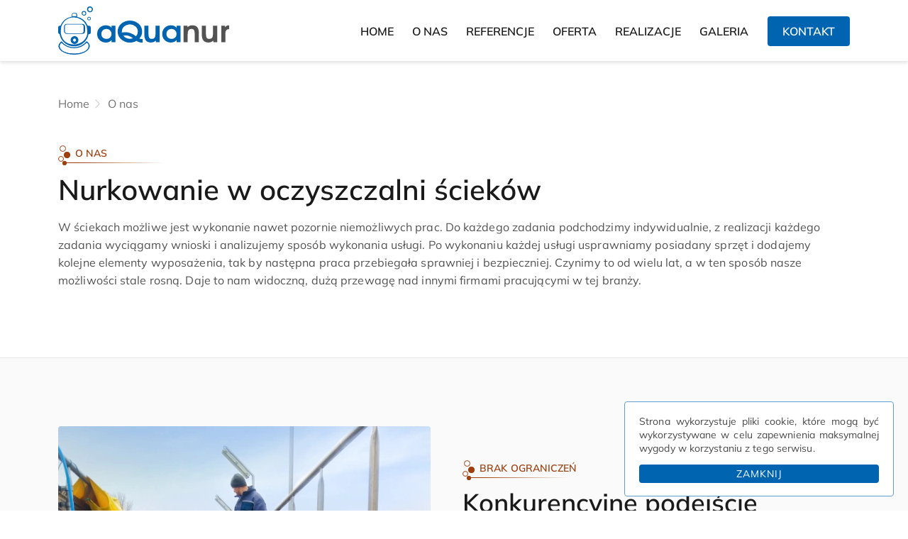

--- FILE ---
content_type: text/html; charset=UTF-8
request_url: https://aquanur.com.pl/nurkowanie-w-oczyszczalni-sciekow
body_size: 3880
content:
<!DOCTYPE HTML>
<html lang="pl">
    <head>
        <!--start-individual-->
        <title>Nurkowanie w oczyszczalni ścieków - aQuanur - Prace podwodne</title>
        <meta name="description" content="#">
        <meta name="keywords" content="#">
        <!--end-individual-->
        <meta charset="utf-8">
<meta name="robots" content="index, follow">
<meta name="viewport" content="width=device-width, initial-scale=1, shrink-to-fit=no">
<link rel="apple-touch-icon" sizes="180x180" href="lib/favicon/apple-touch-icon.png">
<link rel="icon" type="image/png" sizes="32x32" href="lib/favicon/favicon-32x32.png">
<link rel="icon" type="image/png" sizes="192x192" href="lib/favicon/android-chrome-192x192.png">
<link rel="icon" type="image/png" sizes="16x16" href="lib/favicon/favicon-16x16.png">
<link rel="manifest" href="lib/favicon/site.webmanifest">
<link rel="mask-icon" href="lib/favicon/safari-pinned-tab.svg" color="#0064b1">
<link rel="shortcut icon" href="lib/favicon/favicon.ico">
<meta name="msapplication-TileColor" content="#da532c">
<meta name="msapplication-TileImage" content="lib/favicon/mstile-144x144.png">
<meta name="msapplication-config" content="lib/favicon/browserconfig.xml">
<meta name="theme-color" content="#0064b1">
<!--start-css-->
<link href="css/theme.css?v=2" rel="stylesheet" type="text/css" />
<!--start-js-->
<script script src="js/jquery.js"></script>
<script script src="js/bootstrap.js"></script>
<script script src="js/webp-checker.js"></script>        <script>
    var scriptsExecuted = false;
    var head = document.getElementsByTagName('head')[0] || document.documentElement;
            
    function executeScripts() {
        var fscripts = document.querySelectorAll('fscript');
        [].forEach.call(fscripts, function(fscript) {
            var script = document.createElement('script');
            script.type = 'text/javascript';
            
            if (fscript.hasAttributes()) {
                for (var attributeKey in fscript.attributes) {
                    if (fscript.attributes.hasOwnProperty(attributeKey)) {
                        script[ fscript.attributes[ attributeKey ].name ] = fscript.attributes[ attributeKey ].value || true;
                    }
                }
            } else {
                script.appendChild( document.createTextNode( fscript.innerHTML ) );
            }
            
            head.insertBefore( script, head.firstChild );
        });
    }
            
    function initScripts() {
        if (scriptsExecuted) {
            return;
        }
            
        scriptsExecuted = true;
            
        setTimeout(function() {
            if ('requestIdleCallback' in window) {
                requestIdleCallback(executeScripts, { timeout: 1000 });
            } else {
                executeScripts();
            }
        }, 1000);
    }
            
    window.addEventListener('scroll', function() {
        initScripts();
    }, false);
            
    document.onclick = function() {
        initScripts();
    };
</script>
<!-- Global site tag (gtag.js) - Google Analytics -->
<fscript async src="https://www.googletagmanager.com/gtag/js?id=UA-34067337-1"></fscript>
<fscript>
  window.dataLayer = window.dataLayer || [];
  function gtag(){dataLayer.push(arguments);}
  gtag('js', new Date());

  gtag('config', 'UA-34067337-1');
</fscript>
        <script script src="js/fancybox.js"></script>
<link href="css/fancybox.css" rel="stylesheet" type="text/css"/>        <style> 
        
        </style>
    </head>

    <body> 
                <nav class="navbar navbar-expand-xl sticky-top">
    <div class="container">
        <a class="navbar-brand" href=".">
            <img src="uploads/aquanur-logo.svg" alt="logo" loading="lazy">
        </a>
        <button class="navbar-toggler collapsed" type="button" id="navbar-open" aria-label="menu">
            <span class="icon-bar"></span>
            <span class="icon-bar"></span>
            <span class="icon-bar"></span>
        </button>
        <div class="navbar-collapse offcanvas-collapse drop-nav">
            <ul class="navbar-nav">
                <li class="nav-item">
                    <a class="nav-link" href=".">HOME</a>
                </li>
                <li class="nav-item">
                    <a class="nav-link" href="nurkowanie-w-oczyszczalni-sciekow">O NAS</a>
                </li>
                <li class="nav-item">
                    <a class="nav-link" href="referencje">REFERENCJE</a>
                </li>
                <li class="nav-item">
                    <a class="nav-link" href="oferta">OFERTA</a>
                </li>
                <li class="nav-item">
                    <a class="nav-link" href="realizacje">REALIZACJE</a>
                </li>
                <li class="nav-item">
                    <a class="nav-link" href="galeria">GALERIA</a>
                </li>
                <li class="nav-item">
                    <a class="nav-link btn-nav" href="kontakt">KONTAKT</a>
                </li>
            </ul>
        </div>
    </div>
</nav>
        <section class="breadcrumb">
            <div class="container">
                <div class="row">
                    <div class="col-md-12">
                        <span>
                            <a class="breadcrumb-item" href=".">Home</a>
                            O nas
                        </span>
                    </div>
                </div>
            </div>    
        </section>

        <section class="introduction pb96">
            <div class="container">
                <div class="row">
                    <div class="col-md-12">
                        <p class="tag mb12">O NAS</p>
                        <h1 class="mb16">Nurkowanie w oczyszczalni ścieków</h1>
                        <p>W ściekach możliwe jest wykonanie nawet pozornie niemożliwych prac. Do każdego zadania podchodzimy indywidualnie, z realizacji każdego zadania wyciągamy wnioski i analizujemy sposób wykonania usługi. Po wykonaniu każdej usługi usprawniamy posiadany sprzęt i dodajemy kolejne elementy wyposażenia, tak by następna praca przebiegała sprawniej i bezpieczniej. Czynimy to od wielu lat, a w ten sposób nasze możliwości stale rosną. Daje to nam widoczną, dużą przewagę nad innymi firmami pracującymi w tej branży.</p>
                    </div>
                </div>
            </div>
        </section>

        <section class="img-text pt96 pb96 bg-light">
            <div class="container">
                <div class="row flex-wrap-reverse">
                    <div class="col-md-12 col-lg-6">  
                        <picture>
                            <source srcset="uploads/img/content/aquanur-o-nas.webp" type="image/webp"> 
                            <source srcset="uploads/img/content/aquanur-o-nas.jpg" type="image/jpeg">
                            <img src="uploads/img/content/aquanur-o-nas.jpg" class="img-fluid radius" alt="sprzęt" loading="lazy">
                        </picture> 
                    </div>
                    <div class="col-md-12 col-lg-6 m-auto content">
                        <p class="tag mb12">BRAK OGRANICZEŃ</p>
                        <h2 class="mb24">Konkurencyjne podejście</h2>
                        <p class="mb16">Dwadzieścia pięć lat w branży pokazało nam, że specyficzne środowisko i brak widoczności nie stanowią problemu pod warunkiem właściwego przygotowania prac i trafnego przewidzenia przeciwności, jakie wystąpią w fazie realizacji.  Bazę prac podwodnych zoptymalizowaliśmy do rozstawiania na wąskich pomostach bioreaktorów, na dachach wysokich zbiorników czy też wewnątrz pomieszczeń. Należy przypomnieć, że prace wykonywane głównie w oczyszczalniach ścieków przy zerowej widoczności realizujemy bez zatrzymywania procesu technologicznego. Daje to naszym klientom możliwość utrzymania urządzeń oczyszczalni w pełnej sprawności nawet wtedy, gdy nie ma możliwości opróżnienia zbiornika lub gdy jest to nieopłacalne. Z tego względu coraz więcej eksploatatorów oczyszczalni korzysta z naszych usług.</p>
                        <a data-fancybox="galeria" href="uploads/doc/aquanur-certyfikat-2024.jpg"> 
                            <picture>
                                <img src="uploads/icon/pn-iso-2024.svg" alt="certyfikat" loading="lazy">
                            </picture> 
                        </a>
                    </div>
                </div>
            </div>
        </section>

        <section class="text-img pt96 pb96">
            <div class="container">
                <div class="row">
                    <div class="col-md-12 col-lg-6 content">
                        <p class="tag mb12">MAPA REALIZACJI</p>
                        <h2 class="mb24">Miejsce realizacji nie ma znaczenia dla naszej firmy!</h2>
                        <p class="mb16">Świadczymy usługi nawet w najodleglejszych zakątkach Polski. Jesteśmy w stanie dojechać oraz zająć się zlikwidowaniem awarii lub wykonaniem inspekcji w bardzo krótkim czasie. Działamy sprawnie, szybko, kompleksowo i profesjonalnie.</p>
                        <p>W przypadku awarii eksploatatorzy oczekują natychmiastowej i skutecznej interwencji, nasza firma im to zapewnia. Oprócz sprzętu nurkowego posiadamy wiele narzędzi, akcesoriów, elementów i części zamiennych przydatnych przy likwidacji awarii w oczyszczalni; dlatego w większości przypadków jesteśmy samowystarczalni. Współpracujemy z wieloma dostawcami rozwiązań dla oczyszczalni i pomagamy klientom w doborze właściwych części.</p>
                    </div>
                    <div class="col-md-12 col-lg-6">
                        <img src="uploads/img/content/aquanur-mapa-realizacji.svg" class="img-fluid radius" alt="mapa" loading="lazy">
                    </div>
                </div>
            </div>
        </section>

        <section class="cta pt64 pb64">
    <div class="container">
        <div class="row">
            <div class="col-lg-12 col-xl-9 m-auto">
                <p>Skontaktuj się z nami i daj nam znać, jak możemy pomóc</p>
            </div>
            <div class="col-lg-12 col-xl-3 m-auto ">
                <a href="kontakt" class="btn btn-outline">SKONTAKTUJ SIĘ Z NAMI</a>
            </div>
        </div>
    </div>    
</section>
        <div class="cookiealert d-grid" role="alert">
    <p>Strona wykorzystuje pliki cookie, które mogą być wykorzystywane w celu zapewnienia maksymalnej wygody w korzystaniu z tego serwisu.</p>
    <button type="button" class="acceptcookies btn btn-blue">Zamknij</button>
</div>        <footer>
    <div class="container">
        <div class="row">
            <div class="col-lg-5 col-xl-4 col-md-12 footer-content">
                <img class="mb32" src="uploads/icon/logo-dark-mode.svg" alt="logo" loading="lazy">
                <p>Dysponujemy świetnie przygotowaną ekipą nurkową, nowoczesnym  sprzętem i 25-letnim doświadczeniem w branży prac podwodnych. </p>
            </div>  
            <div class="col-lg-7 col-xl-8 col-md-12 align-self-end">
                <div class="social-media">
                    <a href="https://www.youtube.com/channel/UC4JZyv_5WP8rPQYQqLKT_-Q" target="_blank">
                        <img src="uploads/icon/youtube.svg" alt="yt" loading="lazy">
                    </a>  
                    <a href="https://api.whatsapp.com/send?phone=+48695029829" target="_blank">
                        <img src="uploads/icon/whatsapp.svg" alt="wa" loading="lazy">
                    </a>
                    <!--<a href="#" target="_blank">
                        <img src="uploads/icon/instagram.svg" alt="ig" loading="lazy">
                    </a>
                    <a href="#" target="_blank">
                        <img src="uploads/icon/facebook.svg" alt="fb" loading="lazy">
                    </a>
                    <a href="#" target="_blank">
                        <img src="uploads/icon/linkedin.svg" alt="in" loading="lazy">
                    </a>-->  
                </div>
                <div class="footer-nav footer-details">
                    <ul class="nav justify-content-lg-end">
                        <li class="nav-item first-link">
                            <a class="nav-link" target="_blank" href="uploads/doc/regulamin-serwisu.pdf">Regulamin serwisu</a>
                        </li>
                        <li class="nav-item">
                            <a class="nav-link" target="_blank" href="uploads/doc/polityka-prywatnosci.pdf">Polityka prywatności</a>
                        </li>
                        <li class="nav-item">
                            <a class="nav-link last-link" target="_blank" href="uploads/doc/klauzula-rodo.pdf">Klauzula RODO</a>
                        </li>
                    </ul>
                </div>  
            </div>  
        </div>
    </div>
</footer>
<section class="copyright">
    <div class="container">
        <div class="row">
            <div class="col-md-12">
                <p>AQUANUR 2026 - All rights reserved</p>
                <a href="https://moresolutions.pl/" target="noreferrer" aria-label="ms" class="ms">
                    <img class="d-none d-sm-block" src="uploads/icon/more-solutions.svg" alt="MORESOLUTIONS" loading="lazy">
                    <img class="d-block d-sm-none" src="uploads/icon/more-solutions-s.svg" alt="MORESOLUTIONS" loading="lazy">
                </a>
            </div>
        </div>
    </div>    
</section>    </body>
    <script script src="js/navbar.js"></script>
<script script src="js/cookies.js"></script>    <script script src="js/gallery.js"></script></html>

--- FILE ---
content_type: text/css
request_url: https://aquanur.com.pl/css/theme.css?v=2
body_size: 16024
content:
@charset "UTF-8";
/* VARS */
/* 1 GROUP */
.container,
.container-fluid,
.container-lg,
.container-md,
.container-sm,
.container-xl,
.container-xxl {
  width: 100%;
  padding-right: var(--bs-gutter-x, 0.75rem);
  padding-left: var(--bs-gutter-x, 0.75rem);
  margin-right: auto;
  margin-left: auto;
}

@media (max-width: 576px) {
  .container,
  .container-fluid,
  .container-lg,
  .container-md,
  .container-sm,
  .container-xl,
  .container-xxl {
    width: 100%;
    padding-right: var(--bs-gutter-x, 1.2rem) !important;
    padding-left: var(--bs-gutter-x, 1.2rem) !important;
    margin-right: auto;
    margin-left: auto;
  }
}

@media (min-width: 576px) {
  .container,
  .container-sm {
    max-width: 540px;
  }
}

@media (min-width: 768px) {
  .container,
  .container-md,
  .container-sm {
    max-width: 720px;
  }
}

@media (min-width: 992px) {
  .container,
  .container-lg,
  .container-md,
  .container-sm {
    max-width: 960px;
  }
}

@media (min-width: 1200px) {
  .container,
  .container-lg,
  .container-md,
  .container-sm,
  .container-xl {
    max-width: 1140px;
  }
}

@media (min-width: 1400px) {
  .container,
  .container-lg,
  .container-md,
  .container-sm,
  .container-xl,
  .container-xxl {
    max-width: 1155px;
  }
}

.row {
  --bs-gutter-x: 1.5rem;
  --bs-gutter-y: 0;
  display: -webkit-box;
  display: -ms-flexbox;
  display: flex;
  -ms-flex-wrap: wrap;
      flex-wrap: wrap;
  margin-top: calc(var(--bs-gutter-y) * -1);
  margin-right: calc(var(--bs-gutter-x)/ -2);
  margin-left: calc(var(--bs-gutter-x)/ -2);
}

.row > * {
  -ms-flex-negative: 0;
      flex-shrink: 0;
  width: 100%;
  max-width: 100%;
  padding-right: calc(var(--bs-gutter-x)/ 2);
  padding-left: calc(var(--bs-gutter-x)/ 2);
  margin-top: var(--bs-gutter-y);
}

.col {
  -webkit-box-flex: 1;
      -ms-flex: 1 0 0%;
          flex: 1 0 0%;
}

.row-cols-auto > * {
  -webkit-box-flex: 0;
      -ms-flex: 0 0 auto;
          flex: 0 0 auto;
  width: auto;
}

.row-cols-1 > * {
  -webkit-box-flex: 0;
      -ms-flex: 0 0 auto;
          flex: 0 0 auto;
  width: 100%;
}

.row-cols-2 > * {
  -webkit-box-flex: 0;
      -ms-flex: 0 0 auto;
          flex: 0 0 auto;
  width: 50%;
}

.row-cols-3 > * {
  -webkit-box-flex: 0;
      -ms-flex: 0 0 auto;
          flex: 0 0 auto;
  width: 33.3333333333%;
}

.row-cols-4 > * {
  -webkit-box-flex: 0;
      -ms-flex: 0 0 auto;
          flex: 0 0 auto;
  width: 25%;
}

.row-cols-5 > * {
  -webkit-box-flex: 0;
      -ms-flex: 0 0 auto;
          flex: 0 0 auto;
  width: 20%;
}

.row-cols-6 > * {
  -webkit-box-flex: 0;
      -ms-flex: 0 0 auto;
          flex: 0 0 auto;
  width: 16.6666666667%;
}

.col-auto {
  -webkit-box-flex: 0;
      -ms-flex: 0 0 auto;
          flex: 0 0 auto;
  width: auto;
}

.col-1 {
  -webkit-box-flex: 0;
      -ms-flex: 0 0 auto;
          flex: 0 0 auto;
  width: 8.3333333333%;
}

.col-2 {
  -webkit-box-flex: 0;
      -ms-flex: 0 0 auto;
          flex: 0 0 auto;
  width: 16.6666666667%;
}

.col-3 {
  -webkit-box-flex: 0;
      -ms-flex: 0 0 auto;
          flex: 0 0 auto;
  width: 25%;
}

.col-4 {
  -webkit-box-flex: 0;
      -ms-flex: 0 0 auto;
          flex: 0 0 auto;
  width: 33.3333333333%;
}

.col-5 {
  -webkit-box-flex: 0;
      -ms-flex: 0 0 auto;
          flex: 0 0 auto;
  width: 41.6666666667%;
}

.col-6 {
  -webkit-box-flex: 0;
      -ms-flex: 0 0 auto;
          flex: 0 0 auto;
  width: 50%;
}

.col-7 {
  -webkit-box-flex: 0;
      -ms-flex: 0 0 auto;
          flex: 0 0 auto;
  width: 58.3333333333%;
}

.col-8 {
  -webkit-box-flex: 0;
      -ms-flex: 0 0 auto;
          flex: 0 0 auto;
  width: 66.6666666667%;
}

.col-9 {
  -webkit-box-flex: 0;
      -ms-flex: 0 0 auto;
          flex: 0 0 auto;
  width: 75%;
}

.col-10 {
  -webkit-box-flex: 0;
      -ms-flex: 0 0 auto;
          flex: 0 0 auto;
  width: 83.3333333333%;
}

.col-11 {
  -webkit-box-flex: 0;
      -ms-flex: 0 0 auto;
          flex: 0 0 auto;
  width: 91.6666666667%;
}

.col-12 {
  -webkit-box-flex: 0;
      -ms-flex: 0 0 auto;
          flex: 0 0 auto;
  width: 100%;
}

.offset-1 {
  margin-left: 8.3333333333%;
}

.offset-2 {
  margin-left: 16.6666666667%;
}

.offset-3 {
  margin-left: 25%;
}

.offset-4 {
  margin-left: 33.3333333333%;
}

.offset-5 {
  margin-left: 41.6666666667%;
}

.offset-6 {
  margin-left: 50%;
}

.offset-7 {
  margin-left: 58.3333333333%;
}

.offset-8 {
  margin-left: 66.6666666667%;
}

.offset-9 {
  margin-left: 75%;
}

.offset-10 {
  margin-left: 83.3333333333%;
}

.offset-11 {
  margin-left: 91.6666666667%;
}

.g-0,
.gx-0 {
  --bs-gutter-x: 0;
}

.g-0,
.gy-0 {
  --bs-gutter-y: 0;
}

.g-1,
.gx-1 {
  --bs-gutter-x: 0.25rem;
}

.g-1,
.gy-1 {
  --bs-gutter-y: 0.25rem;
}

.g-2,
.gx-2 {
  --bs-gutter-x: 0.5rem;
}

.g-2,
.gy-2 {
  --bs-gutter-y: 0.5rem;
}

.g-3,
.gx-3 {
  --bs-gutter-x: 1rem;
}

.g-3,
.gy-3 {
  --bs-gutter-y: 1rem;
}

.g-4,
.gx-4 {
  --bs-gutter-x: 1.5rem;
}

.g-4,
.gy-4 {
  --bs-gutter-y: 1.5rem;
}

.g-5,
.gx-5 {
  --bs-gutter-x: 3rem;
}

.g-5,
.gy-5 {
  --bs-gutter-y: 3rem;
}

@media (min-width: 576px) {
  .col-sm {
    -webkit-box-flex: 1;
        -ms-flex: 1 0 0%;
            flex: 1 0 0%;
  }
  .row-cols-sm-auto > * {
    -webkit-box-flex: 0;
        -ms-flex: 0 0 auto;
            flex: 0 0 auto;
    width: auto;
  }
  .row-cols-sm-1 > * {
    -webkit-box-flex: 0;
        -ms-flex: 0 0 auto;
            flex: 0 0 auto;
    width: 100%;
  }
  .row-cols-sm-2 > * {
    -webkit-box-flex: 0;
        -ms-flex: 0 0 auto;
            flex: 0 0 auto;
    width: 50%;
  }
  .row-cols-sm-3 > * {
    -webkit-box-flex: 0;
        -ms-flex: 0 0 auto;
            flex: 0 0 auto;
    width: 33.3333333333%;
  }
  .row-cols-sm-4 > * {
    -webkit-box-flex: 0;
        -ms-flex: 0 0 auto;
            flex: 0 0 auto;
    width: 25%;
  }
  .row-cols-sm-5 > * {
    -webkit-box-flex: 0;
        -ms-flex: 0 0 auto;
            flex: 0 0 auto;
    width: 20%;
  }
  .row-cols-sm-6 > * {
    -webkit-box-flex: 0;
        -ms-flex: 0 0 auto;
            flex: 0 0 auto;
    width: 16.6666666667%;
  }
  .col-sm-auto {
    -webkit-box-flex: 0;
        -ms-flex: 0 0 auto;
            flex: 0 0 auto;
    width: auto;
  }
  .col-sm-1 {
    -webkit-box-flex: 0;
        -ms-flex: 0 0 auto;
            flex: 0 0 auto;
    width: 8.3333333333%;
  }
  .col-sm-2 {
    -webkit-box-flex: 0;
        -ms-flex: 0 0 auto;
            flex: 0 0 auto;
    width: 16.6666666667%;
  }
  .col-sm-3 {
    -webkit-box-flex: 0;
        -ms-flex: 0 0 auto;
            flex: 0 0 auto;
    width: 25%;
  }
  .col-sm-4 {
    -webkit-box-flex: 0;
        -ms-flex: 0 0 auto;
            flex: 0 0 auto;
    width: 33.3333333333%;
  }
  .col-sm-5 {
    -webkit-box-flex: 0;
        -ms-flex: 0 0 auto;
            flex: 0 0 auto;
    width: 41.6666666667%;
  }
  .col-sm-6 {
    -webkit-box-flex: 0;
        -ms-flex: 0 0 auto;
            flex: 0 0 auto;
    width: 50%;
  }
  .col-sm-7 {
    -webkit-box-flex: 0;
        -ms-flex: 0 0 auto;
            flex: 0 0 auto;
    width: 58.3333333333%;
  }
  .col-sm-8 {
    -webkit-box-flex: 0;
        -ms-flex: 0 0 auto;
            flex: 0 0 auto;
    width: 66.6666666667%;
  }
  .col-sm-9 {
    -webkit-box-flex: 0;
        -ms-flex: 0 0 auto;
            flex: 0 0 auto;
    width: 75%;
  }
  .col-sm-10 {
    -webkit-box-flex: 0;
        -ms-flex: 0 0 auto;
            flex: 0 0 auto;
    width: 83.3333333333%;
  }
  .col-sm-11 {
    -webkit-box-flex: 0;
        -ms-flex: 0 0 auto;
            flex: 0 0 auto;
    width: 91.6666666667%;
  }
  .col-sm-12 {
    -webkit-box-flex: 0;
        -ms-flex: 0 0 auto;
            flex: 0 0 auto;
    width: 100%;
  }
  .offset-sm-0 {
    margin-left: 0;
  }
  .offset-sm-1 {
    margin-left: 8.3333333333%;
  }
  .offset-sm-2 {
    margin-left: 16.6666666667%;
  }
  .offset-sm-3 {
    margin-left: 25%;
  }
  .offset-sm-4 {
    margin-left: 33.3333333333%;
  }
  .offset-sm-5 {
    margin-left: 41.6666666667%;
  }
  .offset-sm-6 {
    margin-left: 50%;
  }
  .offset-sm-7 {
    margin-left: 58.3333333333%;
  }
  .offset-sm-8 {
    margin-left: 66.6666666667%;
  }
  .offset-sm-9 {
    margin-left: 75%;
  }
  .offset-sm-10 {
    margin-left: 83.3333333333%;
  }
  .offset-sm-11 {
    margin-left: 91.6666666667%;
  }
  .g-sm-0,
  .gx-sm-0 {
    --bs-gutter-x: 0;
  }
  .g-sm-0,
  .gy-sm-0 {
    --bs-gutter-y: 0;
  }
  .g-sm-1,
  .gx-sm-1 {
    --bs-gutter-x: 0.25rem;
  }
  .g-sm-1,
  .gy-sm-1 {
    --bs-gutter-y: 0.25rem;
  }
  .g-sm-2,
  .gx-sm-2 {
    --bs-gutter-x: 0.5rem;
  }
  .g-sm-2,
  .gy-sm-2 {
    --bs-gutter-y: 0.5rem;
  }
  .g-sm-3,
  .gx-sm-3 {
    --bs-gutter-x: 1rem;
  }
  .g-sm-3,
  .gy-sm-3 {
    --bs-gutter-y: 1rem;
  }
  .g-sm-4,
  .gx-sm-4 {
    --bs-gutter-x: 1.5rem;
  }
  .g-sm-4,
  .gy-sm-4 {
    --bs-gutter-y: 1.5rem;
  }
  .g-sm-5,
  .gx-sm-5 {
    --bs-gutter-x: 3rem;
  }
  .g-sm-5,
  .gy-sm-5 {
    --bs-gutter-y: 3rem;
  }
}

@media (min-width: 768px) {
  .col-md {
    -webkit-box-flex: 1;
        -ms-flex: 1 0 0%;
            flex: 1 0 0%;
  }
  .row-cols-md-auto > * {
    -webkit-box-flex: 0;
        -ms-flex: 0 0 auto;
            flex: 0 0 auto;
    width: auto;
  }
  .row-cols-md-1 > * {
    -webkit-box-flex: 0;
        -ms-flex: 0 0 auto;
            flex: 0 0 auto;
    width: 100%;
  }
  .row-cols-md-2 > * {
    -webkit-box-flex: 0;
        -ms-flex: 0 0 auto;
            flex: 0 0 auto;
    width: 50%;
  }
  .row-cols-md-3 > * {
    -webkit-box-flex: 0;
        -ms-flex: 0 0 auto;
            flex: 0 0 auto;
    width: 33.3333333333%;
  }
  .row-cols-md-4 > * {
    -webkit-box-flex: 0;
        -ms-flex: 0 0 auto;
            flex: 0 0 auto;
    width: 25%;
  }
  .row-cols-md-5 > * {
    -webkit-box-flex: 0;
        -ms-flex: 0 0 auto;
            flex: 0 0 auto;
    width: 20%;
  }
  .row-cols-md-6 > * {
    -webkit-box-flex: 0;
        -ms-flex: 0 0 auto;
            flex: 0 0 auto;
    width: 16.6666666667%;
  }
  .col-md-auto {
    -webkit-box-flex: 0;
        -ms-flex: 0 0 auto;
            flex: 0 0 auto;
    width: auto;
  }
  .col-md-1 {
    -webkit-box-flex: 0;
        -ms-flex: 0 0 auto;
            flex: 0 0 auto;
    width: 8.3333333333%;
  }
  .col-md-2 {
    -webkit-box-flex: 0;
        -ms-flex: 0 0 auto;
            flex: 0 0 auto;
    width: 16.6666666667%;
  }
  .col-md-3 {
    -webkit-box-flex: 0;
        -ms-flex: 0 0 auto;
            flex: 0 0 auto;
    width: 25%;
  }
  .col-md-4 {
    -webkit-box-flex: 0;
        -ms-flex: 0 0 auto;
            flex: 0 0 auto;
    width: 33.3333333333%;
  }
  .col-md-5 {
    -webkit-box-flex: 0;
        -ms-flex: 0 0 auto;
            flex: 0 0 auto;
    width: 41.6666666667%;
  }
  .col-md-6 {
    -webkit-box-flex: 0;
        -ms-flex: 0 0 auto;
            flex: 0 0 auto;
    width: 50%;
  }
  .col-md-7 {
    -webkit-box-flex: 0;
        -ms-flex: 0 0 auto;
            flex: 0 0 auto;
    width: 58.3333333333%;
  }
  .col-md-8 {
    -webkit-box-flex: 0;
        -ms-flex: 0 0 auto;
            flex: 0 0 auto;
    width: 66.6666666667%;
  }
  .col-md-9 {
    -webkit-box-flex: 0;
        -ms-flex: 0 0 auto;
            flex: 0 0 auto;
    width: 75%;
  }
  .col-md-10 {
    -webkit-box-flex: 0;
        -ms-flex: 0 0 auto;
            flex: 0 0 auto;
    width: 83.3333333333%;
  }
  .col-md-11 {
    -webkit-box-flex: 0;
        -ms-flex: 0 0 auto;
            flex: 0 0 auto;
    width: 91.6666666667%;
  }
  .col-md-12 {
    -webkit-box-flex: 0;
        -ms-flex: 0 0 auto;
            flex: 0 0 auto;
    width: 100%;
  }
  .offset-md-0 {
    margin-left: 0;
  }
  .offset-md-1 {
    margin-left: 8.3333333333%;
  }
  .offset-md-2 {
    margin-left: 16.6666666667%;
  }
  .offset-md-3 {
    margin-left: 25%;
  }
  .offset-md-4 {
    margin-left: 33.3333333333%;
  }
  .offset-md-5 {
    margin-left: 41.6666666667%;
  }
  .offset-md-6 {
    margin-left: 50%;
  }
  .offset-md-7 {
    margin-left: 58.3333333333%;
  }
  .offset-md-8 {
    margin-left: 66.6666666667%;
  }
  .offset-md-9 {
    margin-left: 75%;
  }
  .offset-md-10 {
    margin-left: 83.3333333333%;
  }
  .offset-md-11 {
    margin-left: 91.6666666667%;
  }
  .g-md-0,
  .gx-md-0 {
    --bs-gutter-x: 0;
  }
  .g-md-0,
  .gy-md-0 {
    --bs-gutter-y: 0;
  }
  .g-md-1,
  .gx-md-1 {
    --bs-gutter-x: 0.25rem;
  }
  .g-md-1,
  .gy-md-1 {
    --bs-gutter-y: 0.25rem;
  }
  .g-md-2,
  .gx-md-2 {
    --bs-gutter-x: 0.5rem;
  }
  .g-md-2,
  .gy-md-2 {
    --bs-gutter-y: 0.5rem;
  }
  .g-md-3,
  .gx-md-3 {
    --bs-gutter-x: 1rem;
  }
  .g-md-3,
  .gy-md-3 {
    --bs-gutter-y: 1rem;
  }
  .g-md-4,
  .gx-md-4 {
    --bs-gutter-x: 1.5rem;
  }
  .g-md-4,
  .gy-md-4 {
    --bs-gutter-y: 1.5rem;
  }
  .g-md-5,
  .gx-md-5 {
    --bs-gutter-x: 3rem;
  }
  .g-md-5,
  .gy-md-5 {
    --bs-gutter-y: 3rem;
  }
}

@media (min-width: 992px) {
  .col-lg {
    -webkit-box-flex: 1;
        -ms-flex: 1 0 0%;
            flex: 1 0 0%;
  }
  .row-cols-lg-auto > * {
    -webkit-box-flex: 0;
        -ms-flex: 0 0 auto;
            flex: 0 0 auto;
    width: auto;
  }
  .row-cols-lg-1 > * {
    -webkit-box-flex: 0;
        -ms-flex: 0 0 auto;
            flex: 0 0 auto;
    width: 100%;
  }
  .row-cols-lg-2 > * {
    -webkit-box-flex: 0;
        -ms-flex: 0 0 auto;
            flex: 0 0 auto;
    width: 50%;
  }
  .row-cols-lg-3 > * {
    -webkit-box-flex: 0;
        -ms-flex: 0 0 auto;
            flex: 0 0 auto;
    width: 33.3333333333%;
  }
  .row-cols-lg-4 > * {
    -webkit-box-flex: 0;
        -ms-flex: 0 0 auto;
            flex: 0 0 auto;
    width: 25%;
  }
  .row-cols-lg-5 > * {
    -webkit-box-flex: 0;
        -ms-flex: 0 0 auto;
            flex: 0 0 auto;
    width: 20%;
  }
  .row-cols-lg-6 > * {
    -webkit-box-flex: 0;
        -ms-flex: 0 0 auto;
            flex: 0 0 auto;
    width: 16.6666666667%;
  }
  .col-lg-auto {
    -webkit-box-flex: 0;
        -ms-flex: 0 0 auto;
            flex: 0 0 auto;
    width: auto;
  }
  .col-lg-1 {
    -webkit-box-flex: 0;
        -ms-flex: 0 0 auto;
            flex: 0 0 auto;
    width: 8.3333333333%;
  }
  .col-lg-2 {
    -webkit-box-flex: 0;
        -ms-flex: 0 0 auto;
            flex: 0 0 auto;
    width: 16.6666666667%;
  }
  .col-lg-3 {
    -webkit-box-flex: 0;
        -ms-flex: 0 0 auto;
            flex: 0 0 auto;
    width: 25%;
  }
  .col-lg-4 {
    -webkit-box-flex: 0;
        -ms-flex: 0 0 auto;
            flex: 0 0 auto;
    width: 33.3333333333%;
  }
  .col-lg-5 {
    -webkit-box-flex: 0;
        -ms-flex: 0 0 auto;
            flex: 0 0 auto;
    width: 41.6666666667%;
  }
  .col-lg-6 {
    -webkit-box-flex: 0;
        -ms-flex: 0 0 auto;
            flex: 0 0 auto;
    width: 50%;
  }
  .col-lg-7 {
    -webkit-box-flex: 0;
        -ms-flex: 0 0 auto;
            flex: 0 0 auto;
    width: 58.3333333333%;
  }
  .col-lg-8 {
    -webkit-box-flex: 0;
        -ms-flex: 0 0 auto;
            flex: 0 0 auto;
    width: 66.6666666667%;
  }
  .col-lg-9 {
    -webkit-box-flex: 0;
        -ms-flex: 0 0 auto;
            flex: 0 0 auto;
    width: 75%;
  }
  .col-lg-10 {
    -webkit-box-flex: 0;
        -ms-flex: 0 0 auto;
            flex: 0 0 auto;
    width: 83.3333333333%;
  }
  .col-lg-11 {
    -webkit-box-flex: 0;
        -ms-flex: 0 0 auto;
            flex: 0 0 auto;
    width: 91.6666666667%;
  }
  .col-lg-12 {
    -webkit-box-flex: 0;
        -ms-flex: 0 0 auto;
            flex: 0 0 auto;
    width: 100%;
  }
  .offset-lg-0 {
    margin-left: 0;
  }
  .offset-lg-1 {
    margin-left: 8.3333333333%;
  }
  .offset-lg-2 {
    margin-left: 16.6666666667%;
  }
  .offset-lg-3 {
    margin-left: 25%;
  }
  .offset-lg-4 {
    margin-left: 33.3333333333%;
  }
  .offset-lg-5 {
    margin-left: 41.6666666667%;
  }
  .offset-lg-6 {
    margin-left: 50%;
  }
  .offset-lg-7 {
    margin-left: 58.3333333333%;
  }
  .offset-lg-8 {
    margin-left: 66.6666666667%;
  }
  .offset-lg-9 {
    margin-left: 75%;
  }
  .offset-lg-10 {
    margin-left: 83.3333333333%;
  }
  .offset-lg-11 {
    margin-left: 91.6666666667%;
  }
  .g-lg-0,
  .gx-lg-0 {
    --bs-gutter-x: 0;
  }
  .g-lg-0,
  .gy-lg-0 {
    --bs-gutter-y: 0;
  }
  .g-lg-1,
  .gx-lg-1 {
    --bs-gutter-x: 0.25rem;
  }
  .g-lg-1,
  .gy-lg-1 {
    --bs-gutter-y: 0.25rem;
  }
  .g-lg-2,
  .gx-lg-2 {
    --bs-gutter-x: 0.5rem;
  }
  .g-lg-2,
  .gy-lg-2 {
    --bs-gutter-y: 0.5rem;
  }
  .g-lg-3,
  .gx-lg-3 {
    --bs-gutter-x: 1rem;
  }
  .g-lg-3,
  .gy-lg-3 {
    --bs-gutter-y: 1rem;
  }
  .g-lg-4,
  .gx-lg-4 {
    --bs-gutter-x: 1.5rem;
  }
  .g-lg-4,
  .gy-lg-4 {
    --bs-gutter-y: 1.5rem;
  }
  .g-lg-5,
  .gx-lg-5 {
    --bs-gutter-x: 3rem;
  }
  .g-lg-5,
  .gy-lg-5 {
    --bs-gutter-y: 3rem;
  }
}

@media (min-width: 1200px) {
  .col-xl {
    -webkit-box-flex: 1;
        -ms-flex: 1 0 0%;
            flex: 1 0 0%;
  }
  .row-cols-xl-auto > * {
    -webkit-box-flex: 0;
        -ms-flex: 0 0 auto;
            flex: 0 0 auto;
    width: auto;
  }
  .row-cols-xl-1 > * {
    -webkit-box-flex: 0;
        -ms-flex: 0 0 auto;
            flex: 0 0 auto;
    width: 100%;
  }
  .row-cols-xl-2 > * {
    -webkit-box-flex: 0;
        -ms-flex: 0 0 auto;
            flex: 0 0 auto;
    width: 50%;
  }
  .row-cols-xl-3 > * {
    -webkit-box-flex: 0;
        -ms-flex: 0 0 auto;
            flex: 0 0 auto;
    width: 33.3333333333%;
  }
  .row-cols-xl-4 > * {
    -webkit-box-flex: 0;
        -ms-flex: 0 0 auto;
            flex: 0 0 auto;
    width: 25%;
  }
  .row-cols-xl-5 > * {
    -webkit-box-flex: 0;
        -ms-flex: 0 0 auto;
            flex: 0 0 auto;
    width: 20%;
  }
  .row-cols-xl-6 > * {
    -webkit-box-flex: 0;
        -ms-flex: 0 0 auto;
            flex: 0 0 auto;
    width: 16.6666666667%;
  }
  .col-xl-auto {
    -webkit-box-flex: 0;
        -ms-flex: 0 0 auto;
            flex: 0 0 auto;
    width: auto;
  }
  .col-xl-1 {
    -webkit-box-flex: 0;
        -ms-flex: 0 0 auto;
            flex: 0 0 auto;
    width: 8.3333333333%;
  }
  .col-xl-2 {
    -webkit-box-flex: 0;
        -ms-flex: 0 0 auto;
            flex: 0 0 auto;
    width: 16.6666666667%;
  }
  .col-xl-3 {
    -webkit-box-flex: 0;
        -ms-flex: 0 0 auto;
            flex: 0 0 auto;
    width: 25%;
  }
  .col-xl-4 {
    -webkit-box-flex: 0;
        -ms-flex: 0 0 auto;
            flex: 0 0 auto;
    width: 33.3333333333%;
  }
  .col-xl-5 {
    -webkit-box-flex: 0;
        -ms-flex: 0 0 auto;
            flex: 0 0 auto;
    width: 41.6666666667%;
  }
  .col-xl-6 {
    -webkit-box-flex: 0;
        -ms-flex: 0 0 auto;
            flex: 0 0 auto;
    width: 50%;
  }
  .col-xl-7 {
    -webkit-box-flex: 0;
        -ms-flex: 0 0 auto;
            flex: 0 0 auto;
    width: 58.3333333333%;
  }
  .col-xl-8 {
    -webkit-box-flex: 0;
        -ms-flex: 0 0 auto;
            flex: 0 0 auto;
    width: 66.6666666667%;
  }
  .col-xl-9 {
    -webkit-box-flex: 0;
        -ms-flex: 0 0 auto;
            flex: 0 0 auto;
    width: 75%;
  }
  .col-xl-10 {
    -webkit-box-flex: 0;
        -ms-flex: 0 0 auto;
            flex: 0 0 auto;
    width: 83.3333333333%;
  }
  .col-xl-11 {
    -webkit-box-flex: 0;
        -ms-flex: 0 0 auto;
            flex: 0 0 auto;
    width: 91.6666666667%;
  }
  .col-xl-12 {
    -webkit-box-flex: 0;
        -ms-flex: 0 0 auto;
            flex: 0 0 auto;
    width: 100%;
  }
  .offset-xl-0 {
    margin-left: 0;
  }
  .offset-xl-1 {
    margin-left: 8.3333333333%;
  }
  .offset-xl-2 {
    margin-left: 16.6666666667%;
  }
  .offset-xl-3 {
    margin-left: 25%;
  }
  .offset-xl-4 {
    margin-left: 33.3333333333%;
  }
  .offset-xl-5 {
    margin-left: 41.6666666667%;
  }
  .offset-xl-6 {
    margin-left: 50%;
  }
  .offset-xl-7 {
    margin-left: 58.3333333333%;
  }
  .offset-xl-8 {
    margin-left: 66.6666666667%;
  }
  .offset-xl-9 {
    margin-left: 75%;
  }
  .offset-xl-10 {
    margin-left: 83.3333333333%;
  }
  .offset-xl-11 {
    margin-left: 91.6666666667%;
  }
  .g-xl-0,
  .gx-xl-0 {
    --bs-gutter-x: 0;
  }
  .g-xl-0,
  .gy-xl-0 {
    --bs-gutter-y: 0;
  }
  .g-xl-1,
  .gx-xl-1 {
    --bs-gutter-x: 0.25rem;
  }
  .g-xl-1,
  .gy-xl-1 {
    --bs-gutter-y: 0.25rem;
  }
  .g-xl-2,
  .gx-xl-2 {
    --bs-gutter-x: 0.5rem;
  }
  .g-xl-2,
  .gy-xl-2 {
    --bs-gutter-y: 0.5rem;
  }
  .g-xl-3,
  .gx-xl-3 {
    --bs-gutter-x: 1rem;
  }
  .g-xl-3,
  .gy-xl-3 {
    --bs-gutter-y: 1rem;
  }
  .g-xl-4,
  .gx-xl-4 {
    --bs-gutter-x: 1.5rem;
  }
  .g-xl-4,
  .gy-xl-4 {
    --bs-gutter-y: 1.5rem;
  }
  .g-xl-5,
  .gx-xl-5 {
    --bs-gutter-x: 3rem;
  }
  .g-xl-5,
  .gy-xl-5 {
    --bs-gutter-y: 3rem;
  }
}

@media (min-width: 1400px) {
  .col-xxl {
    -webkit-box-flex: 1;
        -ms-flex: 1 0 0%;
            flex: 1 0 0%;
  }
  .row-cols-xxl-auto > * {
    -webkit-box-flex: 0;
        -ms-flex: 0 0 auto;
            flex: 0 0 auto;
    width: auto;
  }
  .row-cols-xxl-1 > * {
    -webkit-box-flex: 0;
        -ms-flex: 0 0 auto;
            flex: 0 0 auto;
    width: 100%;
  }
  .row-cols-xxl-2 > * {
    -webkit-box-flex: 0;
        -ms-flex: 0 0 auto;
            flex: 0 0 auto;
    width: 50%;
  }
  .row-cols-xxl-3 > * {
    -webkit-box-flex: 0;
        -ms-flex: 0 0 auto;
            flex: 0 0 auto;
    width: 33.3333333333%;
  }
  .row-cols-xxl-4 > * {
    -webkit-box-flex: 0;
        -ms-flex: 0 0 auto;
            flex: 0 0 auto;
    width: 25%;
  }
  .row-cols-xxl-5 > * {
    -webkit-box-flex: 0;
        -ms-flex: 0 0 auto;
            flex: 0 0 auto;
    width: 20%;
  }
  .row-cols-xxl-6 > * {
    -webkit-box-flex: 0;
        -ms-flex: 0 0 auto;
            flex: 0 0 auto;
    width: 16.6666666667%;
  }
  .col-xxl-auto {
    -webkit-box-flex: 0;
        -ms-flex: 0 0 auto;
            flex: 0 0 auto;
    width: auto;
  }
  .col-xxl-1 {
    -webkit-box-flex: 0;
        -ms-flex: 0 0 auto;
            flex: 0 0 auto;
    width: 8.3333333333%;
  }
  .col-xxl-2 {
    -webkit-box-flex: 0;
        -ms-flex: 0 0 auto;
            flex: 0 0 auto;
    width: 16.6666666667%;
  }
  .col-xxl-3 {
    -webkit-box-flex: 0;
        -ms-flex: 0 0 auto;
            flex: 0 0 auto;
    width: 25%;
  }
  .col-xxl-4 {
    -webkit-box-flex: 0;
        -ms-flex: 0 0 auto;
            flex: 0 0 auto;
    width: 33.3333333333%;
  }
  .col-xxl-5 {
    -webkit-box-flex: 0;
        -ms-flex: 0 0 auto;
            flex: 0 0 auto;
    width: 41.6666666667%;
  }
  .col-xxl-6 {
    -webkit-box-flex: 0;
        -ms-flex: 0 0 auto;
            flex: 0 0 auto;
    width: 50%;
  }
  .col-xxl-7 {
    -webkit-box-flex: 0;
        -ms-flex: 0 0 auto;
            flex: 0 0 auto;
    width: 58.3333333333%;
  }
  .col-xxl-8 {
    -webkit-box-flex: 0;
        -ms-flex: 0 0 auto;
            flex: 0 0 auto;
    width: 66.6666666667%;
  }
  .col-xxl-9 {
    -webkit-box-flex: 0;
        -ms-flex: 0 0 auto;
            flex: 0 0 auto;
    width: 75%;
  }
  .col-xxl-10 {
    -webkit-box-flex: 0;
        -ms-flex: 0 0 auto;
            flex: 0 0 auto;
    width: 83.3333333333%;
  }
  .col-xxl-11 {
    -webkit-box-flex: 0;
        -ms-flex: 0 0 auto;
            flex: 0 0 auto;
    width: 91.6666666667%;
  }
  .col-xxl-12 {
    -webkit-box-flex: 0;
        -ms-flex: 0 0 auto;
            flex: 0 0 auto;
    width: 100%;
  }
  .offset-xxl-0 {
    margin-left: 0;
  }
  .offset-xxl-1 {
    margin-left: 8.3333333333%;
  }
  .offset-xxl-2 {
    margin-left: 16.6666666667%;
  }
  .offset-xxl-3 {
    margin-left: 25%;
  }
  .offset-xxl-4 {
    margin-left: 33.3333333333%;
  }
  .offset-xxl-5 {
    margin-left: 41.6666666667%;
  }
  .offset-xxl-6 {
    margin-left: 50%;
  }
  .offset-xxl-7 {
    margin-left: 58.3333333333%;
  }
  .offset-xxl-8 {
    margin-left: 66.6666666667%;
  }
  .offset-xxl-9 {
    margin-left: 75%;
  }
  .offset-xxl-10 {
    margin-left: 83.3333333333%;
  }
  .offset-xxl-11 {
    margin-left: 91.6666666667%;
  }
  .g-xxl-0,
  .gx-xxl-0 {
    --bs-gutter-x: 0;
  }
  .g-xxl-0,
  .gy-xxl-0 {
    --bs-gutter-y: 0;
  }
  .g-xxl-1,
  .gx-xxl-1 {
    --bs-gutter-x: 0.25rem;
  }
  .g-xxl-1,
  .gy-xxl-1 {
    --bs-gutter-y: 0.25rem;
  }
  .g-xxl-2,
  .gx-xxl-2 {
    --bs-gutter-x: 0.5rem;
  }
  .g-xxl-2,
  .gy-xxl-2 {
    --bs-gutter-y: 0.5rem;
  }
  .g-xxl-3,
  .gx-xxl-3 {
    --bs-gutter-x: 1rem;
  }
  .g-xxl-3,
  .gy-xxl-3 {
    --bs-gutter-y: 1rem;
  }
  .g-xxl-4,
  .gx-xxl-4 {
    --bs-gutter-x: 1.5rem;
  }
  .g-xxl-4,
  .gy-xxl-4 {
    --bs-gutter-y: 1.5rem;
  }
  .g-xxl-5,
  .gx-xxl-5 {
    --bs-gutter-x: 3rem;
  }
  .g-xxl-5,
  .gy-xxl-5 {
    --bs-gutter-y: 3rem;
  }
}

.d-inline {
  display: inline !important;
}

.d-inline-block {
  display: inline-block !important;
}

.d-block {
  display: block !important;
}

.d-grid {
  display: -ms-grid !important;
  display: grid !important;
}

.d-table {
  display: table !important;
}

.d-table-row {
  display: table-row !important;
}

.d-table-cell {
  display: table-cell !important;
}

.d-flex {
  display: -webkit-box !important;
  display: -ms-flexbox !important;
  display: flex !important;
}

.d-inline-flex {
  display: -webkit-inline-box !important;
  display: -ms-inline-flexbox !important;
  display: inline-flex !important;
}

.d-none {
  display: none !important;
}

.flex-fill {
  -webkit-box-flex: 1 !important;
      -ms-flex: 1 1 auto !important;
          flex: 1 1 auto !important;
}

.flex-row {
  -webkit-box-orient: horizontal !important;
  -webkit-box-direction: normal !important;
      -ms-flex-direction: row !important;
          flex-direction: row !important;
}

.flex-column {
  -webkit-box-orient: vertical !important;
  -webkit-box-direction: normal !important;
      -ms-flex-direction: column !important;
          flex-direction: column !important;
}

.flex-row-reverse {
  -webkit-box-orient: horizontal !important;
  -webkit-box-direction: reverse !important;
      -ms-flex-direction: row-reverse !important;
          flex-direction: row-reverse !important;
}

.flex-column-reverse {
  -webkit-box-orient: vertical !important;
  -webkit-box-direction: reverse !important;
      -ms-flex-direction: column-reverse !important;
          flex-direction: column-reverse !important;
}

.flex-grow-0 {
  -webkit-box-flex: 0 !important;
      -ms-flex-positive: 0 !important;
          flex-grow: 0 !important;
}

.flex-grow-1 {
  -webkit-box-flex: 1 !important;
      -ms-flex-positive: 1 !important;
          flex-grow: 1 !important;
}

.flex-shrink-0 {
  -ms-flex-negative: 0 !important;
      flex-shrink: 0 !important;
}

.flex-shrink-1 {
  -ms-flex-negative: 1 !important;
      flex-shrink: 1 !important;
}

.flex-wrap {
  -ms-flex-wrap: wrap !important;
      flex-wrap: wrap !important;
}

.flex-nowrap {
  -ms-flex-wrap: nowrap !important;
      flex-wrap: nowrap !important;
}

.flex-wrap-reverse {
  -ms-flex-wrap: wrap-reverse !important;
      flex-wrap: wrap-reverse !important;
}

.gap-0 {
  gap: 0 !important;
}

.gap-1 {
  gap: 0.25rem !important;
}

.gap-2 {
  gap: 0.5rem !important;
}

.gap-3 {
  gap: 1rem !important;
}

.gap-4 {
  gap: 1.5rem !important;
}

.gap-5 {
  gap: 3rem !important;
}

.justify-content-start {
  -webkit-box-pack: start !important;
      -ms-flex-pack: start !important;
          justify-content: flex-start !important;
}

.justify-content-end {
  -webkit-box-pack: end !important;
      -ms-flex-pack: end !important;
          justify-content: flex-end !important;
}

.justify-content-center {
  -webkit-box-pack: center !important;
      -ms-flex-pack: center !important;
          justify-content: center !important;
}

.justify-content-between {
  -webkit-box-pack: justify !important;
      -ms-flex-pack: justify !important;
          justify-content: space-between !important;
}

.justify-content-around {
  -ms-flex-pack: distribute !important;
      justify-content: space-around !important;
}

.justify-content-evenly {
  -webkit-box-pack: space-evenly !important;
      -ms-flex-pack: space-evenly !important;
          justify-content: space-evenly !important;
}

.align-items-start {
  -webkit-box-align: start !important;
      -ms-flex-align: start !important;
          align-items: flex-start !important;
}

.align-items-end {
  -webkit-box-align: end !important;
      -ms-flex-align: end !important;
          align-items: flex-end !important;
}

.align-items-center {
  -webkit-box-align: center !important;
      -ms-flex-align: center !important;
          align-items: center !important;
}

.align-items-baseline {
  -webkit-box-align: baseline !important;
      -ms-flex-align: baseline !important;
          align-items: baseline !important;
}

.align-items-stretch {
  -webkit-box-align: stretch !important;
      -ms-flex-align: stretch !important;
          align-items: stretch !important;
}

.align-content-start {
  -ms-flex-line-pack: start !important;
      align-content: flex-start !important;
}

.align-content-end {
  -ms-flex-line-pack: end !important;
      align-content: flex-end !important;
}

.align-content-center {
  -ms-flex-line-pack: center !important;
      align-content: center !important;
}

.align-content-between {
  -ms-flex-line-pack: justify !important;
      align-content: space-between !important;
}

.align-content-around {
  -ms-flex-line-pack: distribute !important;
      align-content: space-around !important;
}

.align-content-stretch {
  -ms-flex-line-pack: stretch !important;
      align-content: stretch !important;
}

.align-self-auto {
  -ms-flex-item-align: auto !important;
      -ms-grid-row-align: auto !important;
      align-self: auto !important;
}

.align-self-start {
  -ms-flex-item-align: start !important;
      align-self: flex-start !important;
}

.align-self-end {
  -ms-flex-item-align: end !important;
      align-self: flex-end !important;
}

.align-self-center {
  -ms-flex-item-align: center !important;
      -ms-grid-row-align: center !important;
      align-self: center !important;
}

.align-self-baseline {
  -ms-flex-item-align: baseline !important;
      align-self: baseline !important;
}

.align-self-stretch {
  -ms-flex-item-align: stretch !important;
      -ms-grid-row-align: stretch !important;
      align-self: stretch !important;
}

.order-first {
  -webkit-box-ordinal-group: 0 !important;
      -ms-flex-order: -1 !important;
          order: -1 !important;
}

.order-0 {
  -webkit-box-ordinal-group: 1 !important;
      -ms-flex-order: 0 !important;
          order: 0 !important;
}

.order-1 {
  -webkit-box-ordinal-group: 2 !important;
      -ms-flex-order: 1 !important;
          order: 1 !important;
}

.order-2 {
  -webkit-box-ordinal-group: 3 !important;
      -ms-flex-order: 2 !important;
          order: 2 !important;
}

.order-3 {
  -webkit-box-ordinal-group: 4 !important;
      -ms-flex-order: 3 !important;
          order: 3 !important;
}

.order-4 {
  -webkit-box-ordinal-group: 5 !important;
      -ms-flex-order: 4 !important;
          order: 4 !important;
}

.order-5 {
  -webkit-box-ordinal-group: 6 !important;
      -ms-flex-order: 5 !important;
          order: 5 !important;
}

.order-last {
  -webkit-box-ordinal-group: 7 !important;
      -ms-flex-order: 6 !important;
          order: 6 !important;
}

.m-0 {
  margin: 0 !important;
}

.m-1 {
  margin: 0.25rem !important;
}

.m-2 {
  margin: 0.5rem !important;
}

.m-3 {
  margin: 1rem !important;
}

.m-4 {
  margin: 1.5rem !important;
}

.m-5 {
  margin: 3rem !important;
}

.m-auto {
  margin: auto !important;
}

.mx-0 {
  margin-right: 0 !important;
  margin-left: 0 !important;
}

.mx-1 {
  margin-right: .25rem !important;
  margin-left: 0.25rem !important;
}

.mx-2 {
  margin-right: .5rem !important;
  margin-left: 0.5rem !important;
}

.mx-3 {
  margin-right: 1rem !important;
  margin-left: 1rem !important;
}

.mx-4 {
  margin-right: 1.5rem !important;
  margin-left: 1.5rem !important;
}

.mx-5 {
  margin-right: 3rem !important;
  margin-left: 3rem !important;
}

.mx-auto {
  margin-right: auto !important;
  margin-left: auto !important;
}

.my-0 {
  margin-top: 0 !important;
  margin-bottom: 0 !important;
}

.my-1 {
  margin-top: .25rem !important;
  margin-bottom: 0.25rem !important;
}

.my-2 {
  margin-top: .5rem !important;
  margin-bottom: 0.5rem !important;
}

.my-3 {
  margin-top: 1rem !important;
  margin-bottom: 1rem !important;
}

.my-4 {
  margin-top: 1.5rem !important;
  margin-bottom: 1.5rem !important;
}

.my-5 {
  margin-top: 3rem !important;
  margin-bottom: 3rem !important;
}

.my-auto {
  margin-top: auto !important;
  margin-bottom: auto !important;
}

.mt-0 {
  margin-top: 0 !important;
}

.mt-1 {
  margin-top: 0.25rem !important;
}

.mt-2 {
  margin-top: 0.5rem !important;
}

.mt-3 {
  margin-top: 1rem !important;
}

.mt-4 {
  margin-top: 1.5rem !important;
}

.mt-5 {
  margin-top: 3rem !important;
}

.mt-auto {
  margin-top: auto !important;
}

.me-0 {
  margin-right: 0 !important;
}

.me-1 {
  margin-right: 0.25rem !important;
}

.me-2 {
  margin-right: 0.5rem !important;
}

.me-3 {
  margin-right: 1rem !important;
}

.me-4 {
  margin-right: 1.5rem !important;
}

.me-5 {
  margin-right: 3rem !important;
}

.me-auto {
  margin-right: auto !important;
}

.mb-0 {
  margin-bottom: 0 !important;
}

.mb-1 {
  margin-bottom: 0.25rem !important;
}

.mb-2 {
  margin-bottom: 0.5rem !important;
}

.mb-3 {
  margin-bottom: 1rem !important;
}

.mb-4 {
  margin-bottom: 1.5rem !important;
}

.mb-5 {
  margin-bottom: 3rem !important;
}

.mb-auto {
  margin-bottom: auto !important;
}

.ms-0 {
  margin-left: 0 !important;
}

.ms-1 {
  margin-left: 0.25rem !important;
}

.ms-2 {
  margin-left: 0.5rem !important;
}

.ms-3 {
  margin-left: 1rem !important;
}

.ms-4 {
  margin-left: 1.5rem !important;
}

.ms-5 {
  margin-left: 3rem !important;
}

.ms-auto {
  margin-left: auto !important;
}

.p-0 {
  padding: 0 !important;
}

.p-1 {
  padding: 0.25rem !important;
}

.p-2 {
  padding: 0.5rem !important;
}

.p-3 {
  padding: 1rem !important;
}

.p-4 {
  padding: 1.5rem !important;
}

.p-5 {
  padding: 3rem !important;
}

.px-0 {
  padding-right: 0 !important;
  padding-left: 0 !important;
}

.px-1 {
  padding-right: .25rem !important;
  padding-left: 0.25rem !important;
}

.px-2 {
  padding-right: .5rem !important;
  padding-left: 0.5rem !important;
}

.px-3 {
  padding-right: 1rem !important;
  padding-left: 1rem !important;
}

.px-4 {
  padding-right: 1.5rem !important;
  padding-left: 1.5rem !important;
}

.px-5 {
  padding-right: 3rem !important;
  padding-left: 3rem !important;
}

.py-0 {
  padding-top: 0 !important;
  padding-bottom: 0 !important;
}

.py-1 {
  padding-top: .25rem !important;
  padding-bottom: 0.25rem !important;
}

.py-2 {
  padding-top: .5rem !important;
  padding-bottom: 0.5rem !important;
}

.py-3 {
  padding-top: 1rem !important;
  padding-bottom: 1rem !important;
}

.py-4 {
  padding-top: 1.5rem !important;
  padding-bottom: 1.5rem !important;
}

.py-5 {
  padding-top: 3rem !important;
  padding-bottom: 3rem !important;
}

.pt-0 {
  padding-top: 0 !important;
}

.pt-1 {
  padding-top: 0.25rem !important;
}

.pt-2 {
  padding-top: 0.5rem !important;
}

.pt-3 {
  padding-top: 1rem !important;
}

.pt-4 {
  padding-top: 1.5rem !important;
}

.pt-5 {
  padding-top: 3rem !important;
}

.pe-0 {
  padding-right: 0 !important;
}

.pe-1 {
  padding-right: 0.25rem !important;
}

.pe-2 {
  padding-right: 0.5rem !important;
}

.pe-3 {
  padding-right: 1rem !important;
}

.pe-4 {
  padding-right: 1.5rem !important;
}

.pe-5 {
  padding-right: 3rem !important;
}

.pb-0 {
  padding-bottom: 0 !important;
}

.pb-1 {
  padding-bottom: 0.25rem !important;
}

.pb-2 {
  padding-bottom: 0.5rem !important;
}

.pb-3 {
  padding-bottom: 1rem !important;
}

.pb-4 {
  padding-bottom: 1.5rem !important;
}

.pb-5 {
  padding-bottom: 3rem !important;
}

.ps-0 {
  padding-left: 0 !important;
}

.ps-1 {
  padding-left: 0.25rem !important;
}

.ps-2 {
  padding-left: 0.5rem !important;
}

.ps-3 {
  padding-left: 1rem !important;
}

.ps-4 {
  padding-left: 1.5rem !important;
}

.ps-5 {
  padding-left: 3rem !important;
}

@media (min-width: 576px) {
  .float-sm-start {
    float: left !important;
  }
  .float-sm-end {
    float: right !important;
  }
  .float-sm-none {
    float: none !important;
  }
  .d-sm-inline {
    display: inline !important;
  }
  .d-sm-inline-block {
    display: inline-block !important;
  }
  .d-sm-block {
    display: block !important;
  }
  .d-sm-grid {
    display: -ms-grid !important;
    display: grid !important;
  }
  .d-sm-table {
    display: table !important;
  }
  .d-sm-table-row {
    display: table-row !important;
  }
  .d-sm-table-cell {
    display: table-cell !important;
  }
  .d-sm-flex {
    display: -webkit-box !important;
    display: -ms-flexbox !important;
    display: flex !important;
  }
  .d-sm-inline-flex {
    display: -webkit-inline-box !important;
    display: -ms-inline-flexbox !important;
    display: inline-flex !important;
  }
  .d-sm-none {
    display: none !important;
  }
  .flex-sm-fill {
    -webkit-box-flex: 1 !important;
        -ms-flex: 1 1 auto !important;
            flex: 1 1 auto !important;
  }
  .flex-sm-row {
    -webkit-box-orient: horizontal !important;
    -webkit-box-direction: normal !important;
        -ms-flex-direction: row !important;
            flex-direction: row !important;
  }
  .flex-sm-column {
    -webkit-box-orient: vertical !important;
    -webkit-box-direction: normal !important;
        -ms-flex-direction: column !important;
            flex-direction: column !important;
  }
  .flex-sm-row-reverse {
    -webkit-box-orient: horizontal !important;
    -webkit-box-direction: reverse !important;
        -ms-flex-direction: row-reverse !important;
            flex-direction: row-reverse !important;
  }
  .flex-sm-column-reverse {
    -webkit-box-orient: vertical !important;
    -webkit-box-direction: reverse !important;
        -ms-flex-direction: column-reverse !important;
            flex-direction: column-reverse !important;
  }
  .flex-sm-grow-0 {
    -webkit-box-flex: 0 !important;
        -ms-flex-positive: 0 !important;
            flex-grow: 0 !important;
  }
  .flex-sm-grow-1 {
    -webkit-box-flex: 1 !important;
        -ms-flex-positive: 1 !important;
            flex-grow: 1 !important;
  }
  .flex-sm-shrink-0 {
    -ms-flex-negative: 0 !important;
        flex-shrink: 0 !important;
  }
  .flex-sm-shrink-1 {
    -ms-flex-negative: 1 !important;
        flex-shrink: 1 !important;
  }
  .flex-sm-wrap {
    -ms-flex-wrap: wrap !important;
        flex-wrap: wrap !important;
  }
  .flex-sm-nowrap {
    -ms-flex-wrap: nowrap !important;
        flex-wrap: nowrap !important;
  }
  .flex-sm-wrap-reverse {
    -ms-flex-wrap: wrap-reverse !important;
        flex-wrap: wrap-reverse !important;
  }
  .gap-sm-0 {
    gap: 0 !important;
  }
  .gap-sm-1 {
    gap: 0.25rem !important;
  }
  .gap-sm-2 {
    gap: 0.5rem !important;
  }
  .gap-sm-3 {
    gap: 1rem !important;
  }
  .gap-sm-4 {
    gap: 1.5rem !important;
  }
  .gap-sm-5 {
    gap: 3rem !important;
  }
  .justify-content-sm-start {
    -webkit-box-pack: start !important;
        -ms-flex-pack: start !important;
            justify-content: flex-start !important;
  }
  .justify-content-sm-end {
    -webkit-box-pack: end !important;
        -ms-flex-pack: end !important;
            justify-content: flex-end !important;
  }
  .justify-content-sm-center {
    -webkit-box-pack: center !important;
        -ms-flex-pack: center !important;
            justify-content: center !important;
  }
  .justify-content-sm-between {
    -webkit-box-pack: justify !important;
        -ms-flex-pack: justify !important;
            justify-content: space-between !important;
  }
  .justify-content-sm-around {
    -ms-flex-pack: distribute !important;
        justify-content: space-around !important;
  }
  .justify-content-sm-evenly {
    -webkit-box-pack: space-evenly !important;
        -ms-flex-pack: space-evenly !important;
            justify-content: space-evenly !important;
  }
  .align-items-sm-start {
    -webkit-box-align: start !important;
        -ms-flex-align: start !important;
            align-items: flex-start !important;
  }
  .align-items-sm-end {
    -webkit-box-align: end !important;
        -ms-flex-align: end !important;
            align-items: flex-end !important;
  }
  .align-items-sm-center {
    -webkit-box-align: center !important;
        -ms-flex-align: center !important;
            align-items: center !important;
  }
  .align-items-sm-baseline {
    -webkit-box-align: baseline !important;
        -ms-flex-align: baseline !important;
            align-items: baseline !important;
  }
  .align-items-sm-stretch {
    -webkit-box-align: stretch !important;
        -ms-flex-align: stretch !important;
            align-items: stretch !important;
  }
  .align-content-sm-start {
    -ms-flex-line-pack: start !important;
        align-content: flex-start !important;
  }
  .align-content-sm-end {
    -ms-flex-line-pack: end !important;
        align-content: flex-end !important;
  }
  .align-content-sm-center {
    -ms-flex-line-pack: center !important;
        align-content: center !important;
  }
  .align-content-sm-between {
    -ms-flex-line-pack: justify !important;
        align-content: space-between !important;
  }
  .align-content-sm-around {
    -ms-flex-line-pack: distribute !important;
        align-content: space-around !important;
  }
  .align-content-sm-stretch {
    -ms-flex-line-pack: stretch !important;
        align-content: stretch !important;
  }
  .align-self-sm-auto {
    -ms-flex-item-align: auto !important;
        -ms-grid-row-align: auto !important;
        align-self: auto !important;
  }
  .align-self-sm-start {
    -ms-flex-item-align: start !important;
        align-self: flex-start !important;
  }
  .align-self-sm-end {
    -ms-flex-item-align: end !important;
        align-self: flex-end !important;
  }
  .align-self-sm-center {
    -ms-flex-item-align: center !important;
        -ms-grid-row-align: center !important;
        align-self: center !important;
  }
  .align-self-sm-baseline {
    -ms-flex-item-align: baseline !important;
        align-self: baseline !important;
  }
  .align-self-sm-stretch {
    -ms-flex-item-align: stretch !important;
        -ms-grid-row-align: stretch !important;
        align-self: stretch !important;
  }
  .order-sm-first {
    -webkit-box-ordinal-group: 0 !important;
        -ms-flex-order: -1 !important;
            order: -1 !important;
  }
  .order-sm-0 {
    -webkit-box-ordinal-group: 1 !important;
        -ms-flex-order: 0 !important;
            order: 0 !important;
  }
  .order-sm-1 {
    -webkit-box-ordinal-group: 2 !important;
        -ms-flex-order: 1 !important;
            order: 1 !important;
  }
  .order-sm-2 {
    -webkit-box-ordinal-group: 3 !important;
        -ms-flex-order: 2 !important;
            order: 2 !important;
  }
  .order-sm-3 {
    -webkit-box-ordinal-group: 4 !important;
        -ms-flex-order: 3 !important;
            order: 3 !important;
  }
  .order-sm-4 {
    -webkit-box-ordinal-group: 5 !important;
        -ms-flex-order: 4 !important;
            order: 4 !important;
  }
  .order-sm-5 {
    -webkit-box-ordinal-group: 6 !important;
        -ms-flex-order: 5 !important;
            order: 5 !important;
  }
  .order-sm-last {
    -webkit-box-ordinal-group: 7 !important;
        -ms-flex-order: 6 !important;
            order: 6 !important;
  }
  .m-sm-0 {
    margin: 0 !important;
  }
  .m-sm-1 {
    margin: 0.25rem !important;
  }
  .m-sm-2 {
    margin: 0.5rem !important;
  }
  .m-sm-3 {
    margin: 1rem !important;
  }
  .m-sm-4 {
    margin: 1.5rem !important;
  }
  .m-sm-5 {
    margin: 3rem !important;
  }
  .m-sm-auto {
    margin: auto !important;
  }
  .mx-sm-0 {
    margin-right: 0 !important;
    margin-left: 0 !important;
  }
  .mx-sm-1 {
    margin-right: .25rem !important;
    margin-left: 0.25rem !important;
  }
  .mx-sm-2 {
    margin-right: .5rem !important;
    margin-left: 0.5rem !important;
  }
  .mx-sm-3 {
    margin-right: 1rem !important;
    margin-left: 1rem !important;
  }
  .mx-sm-4 {
    margin-right: 1.5rem !important;
    margin-left: 1.5rem !important;
  }
  .mx-sm-5 {
    margin-right: 3rem !important;
    margin-left: 3rem !important;
  }
  .mx-sm-auto {
    margin-right: auto !important;
    margin-left: auto !important;
  }
  .my-sm-0 {
    margin-top: 0 !important;
    margin-bottom: 0 !important;
  }
  .my-sm-1 {
    margin-top: .25rem !important;
    margin-bottom: 0.25rem !important;
  }
  .my-sm-2 {
    margin-top: .5rem !important;
    margin-bottom: 0.5rem !important;
  }
  .my-sm-3 {
    margin-top: 1rem !important;
    margin-bottom: 1rem !important;
  }
  .my-sm-4 {
    margin-top: 1.5rem !important;
    margin-bottom: 1.5rem !important;
  }
  .my-sm-5 {
    margin-top: 3rem !important;
    margin-bottom: 3rem !important;
  }
  .my-sm-auto {
    margin-top: auto !important;
    margin-bottom: auto !important;
  }
  .mt-sm-0 {
    margin-top: 0 !important;
  }
  .mt-sm-1 {
    margin-top: 0.25rem !important;
  }
  .mt-sm-2 {
    margin-top: 0.5rem !important;
  }
  .mt-sm-3 {
    margin-top: 1rem !important;
  }
  .mt-sm-4 {
    margin-top: 1.5rem !important;
  }
  .mt-sm-5 {
    margin-top: 3rem !important;
  }
  .mt-sm-auto {
    margin-top: auto !important;
  }
  .me-sm-0 {
    margin-right: 0 !important;
  }
  .me-sm-1 {
    margin-right: 0.25rem !important;
  }
  .me-sm-2 {
    margin-right: 0.5rem !important;
  }
  .me-sm-3 {
    margin-right: 1rem !important;
  }
  .me-sm-4 {
    margin-right: 1.5rem !important;
  }
  .me-sm-5 {
    margin-right: 3rem !important;
  }
  .me-sm-auto {
    margin-right: auto !important;
  }
  .mb-sm-0 {
    margin-bottom: 0 !important;
  }
  .mb-sm-1 {
    margin-bottom: 0.25rem !important;
  }
  .mb-sm-2 {
    margin-bottom: 0.5rem !important;
  }
  .mb-sm-3 {
    margin-bottom: 1rem !important;
  }
  .mb-sm-4 {
    margin-bottom: 1.5rem !important;
  }
  .mb-sm-5 {
    margin-bottom: 3rem !important;
  }
  .mb-sm-auto {
    margin-bottom: auto !important;
  }
  .ms-sm-0 {
    margin-left: 0 !important;
  }
  .ms-sm-1 {
    margin-left: 0.25rem !important;
  }
  .ms-sm-2 {
    margin-left: 0.5rem !important;
  }
  .ms-sm-3 {
    margin-left: 1rem !important;
  }
  .ms-sm-4 {
    margin-left: 1.5rem !important;
  }
  .ms-sm-5 {
    margin-left: 3rem !important;
  }
  .ms-sm-auto {
    margin-left: auto !important;
  }
  .p-sm-0 {
    padding: 0 !important;
  }
  .p-sm-1 {
    padding: 0.25rem !important;
  }
  .p-sm-2 {
    padding: 0.5rem !important;
  }
  .p-sm-3 {
    padding: 1rem !important;
  }
  .p-sm-4 {
    padding: 1.5rem !important;
  }
  .p-sm-5 {
    padding: 3rem !important;
  }
  .px-sm-0 {
    padding-right: 0 !important;
    padding-left: 0 !important;
  }
  .px-sm-1 {
    padding-right: .25rem !important;
    padding-left: 0.25rem !important;
  }
  .px-sm-2 {
    padding-right: .5rem !important;
    padding-left: 0.5rem !important;
  }
  .px-sm-3 {
    padding-right: 1rem !important;
    padding-left: 1rem !important;
  }
  .px-sm-4 {
    padding-right: 1.5rem !important;
    padding-left: 1.5rem !important;
  }
  .px-sm-5 {
    padding-right: 3rem !important;
    padding-left: 3rem !important;
  }
  .py-sm-0 {
    padding-top: 0 !important;
    padding-bottom: 0 !important;
  }
  .py-sm-1 {
    padding-top: .25rem !important;
    padding-bottom: 0.25rem !important;
  }
  .py-sm-2 {
    padding-top: .5rem !important;
    padding-bottom: 0.5rem !important;
  }
  .py-sm-3 {
    padding-top: 1rem !important;
    padding-bottom: 1rem !important;
  }
  .py-sm-4 {
    padding-top: 1.5rem !important;
    padding-bottom: 1.5rem !important;
  }
  .py-sm-5 {
    padding-top: 3rem !important;
    padding-bottom: 3rem !important;
  }
  .pt-sm-0 {
    padding-top: 0 !important;
  }
  .pt-sm-1 {
    padding-top: 0.25rem !important;
  }
  .pt-sm-2 {
    padding-top: 0.5rem !important;
  }
  .pt-sm-3 {
    padding-top: 1rem !important;
  }
  .pt-sm-4 {
    padding-top: 1.5rem !important;
  }
  .pt-sm-5 {
    padding-top: 3rem !important;
  }
  .pe-sm-0 {
    padding-right: 0 !important;
  }
  .pe-sm-1 {
    padding-right: 0.25rem !important;
  }
  .pe-sm-2 {
    padding-right: 0.5rem !important;
  }
  .pe-sm-3 {
    padding-right: 1rem !important;
  }
  .pe-sm-4 {
    padding-right: 1.5rem !important;
  }
  .pe-sm-5 {
    padding-right: 3rem !important;
  }
  .pb-sm-0 {
    padding-bottom: 0 !important;
  }
  .pb-sm-1 {
    padding-bottom: 0.25rem !important;
  }
  .pb-sm-2 {
    padding-bottom: 0.5rem !important;
  }
  .pb-sm-3 {
    padding-bottom: 1rem !important;
  }
  .pb-sm-4 {
    padding-bottom: 1.5rem !important;
  }
  .pb-sm-5 {
    padding-bottom: 3rem !important;
  }
  .ps-sm-0 {
    padding-left: 0 !important;
  }
  .ps-sm-1 {
    padding-left: 0.25rem !important;
  }
  .ps-sm-2 {
    padding-left: 0.5rem !important;
  }
  .ps-sm-3 {
    padding-left: 1rem !important;
  }
  .ps-sm-4 {
    padding-left: 1.5rem !important;
  }
  .ps-sm-5 {
    padding-left: 3rem !important;
  }
  .text-sm-start {
    text-align: left !important;
  }
  .text-sm-end {
    text-align: right !important;
  }
  .text-sm-center {
    text-align: center !important;
  }
}

@media (min-width: 768px) {
  .float-md-start {
    float: left !important;
  }
  .float-md-end {
    float: right !important;
  }
  .float-md-none {
    float: none !important;
  }
  .d-md-inline {
    display: inline !important;
  }
  .d-md-inline-block {
    display: inline-block !important;
  }
  .d-md-block {
    display: block !important;
  }
  .d-md-grid {
    display: -ms-grid !important;
    display: grid !important;
  }
  .d-md-table {
    display: table !important;
  }
  .d-md-table-row {
    display: table-row !important;
  }
  .d-md-table-cell {
    display: table-cell !important;
  }
  .d-md-flex {
    display: -webkit-box !important;
    display: -ms-flexbox !important;
    display: flex !important;
  }
  .d-md-inline-flex {
    display: -webkit-inline-box !important;
    display: -ms-inline-flexbox !important;
    display: inline-flex !important;
  }
  .d-md-none {
    display: none !important;
  }
  .flex-md-fill {
    -webkit-box-flex: 1 !important;
        -ms-flex: 1 1 auto !important;
            flex: 1 1 auto !important;
  }
  .flex-md-row {
    -webkit-box-orient: horizontal !important;
    -webkit-box-direction: normal !important;
        -ms-flex-direction: row !important;
            flex-direction: row !important;
  }
  .flex-md-column {
    -webkit-box-orient: vertical !important;
    -webkit-box-direction: normal !important;
        -ms-flex-direction: column !important;
            flex-direction: column !important;
  }
  .flex-md-row-reverse {
    -webkit-box-orient: horizontal !important;
    -webkit-box-direction: reverse !important;
        -ms-flex-direction: row-reverse !important;
            flex-direction: row-reverse !important;
  }
  .flex-md-column-reverse {
    -webkit-box-orient: vertical !important;
    -webkit-box-direction: reverse !important;
        -ms-flex-direction: column-reverse !important;
            flex-direction: column-reverse !important;
  }
  .flex-md-grow-0 {
    -webkit-box-flex: 0 !important;
        -ms-flex-positive: 0 !important;
            flex-grow: 0 !important;
  }
  .flex-md-grow-1 {
    -webkit-box-flex: 1 !important;
        -ms-flex-positive: 1 !important;
            flex-grow: 1 !important;
  }
  .flex-md-shrink-0 {
    -ms-flex-negative: 0 !important;
        flex-shrink: 0 !important;
  }
  .flex-md-shrink-1 {
    -ms-flex-negative: 1 !important;
        flex-shrink: 1 !important;
  }
  .flex-md-wrap {
    -ms-flex-wrap: wrap !important;
        flex-wrap: wrap !important;
  }
  .flex-md-nowrap {
    -ms-flex-wrap: nowrap !important;
        flex-wrap: nowrap !important;
  }
  .flex-md-wrap-reverse {
    -ms-flex-wrap: wrap-reverse !important;
        flex-wrap: wrap-reverse !important;
  }
  .gap-md-0 {
    gap: 0 !important;
  }
  .gap-md-1 {
    gap: 0.25rem !important;
  }
  .gap-md-2 {
    gap: 0.5rem !important;
  }
  .gap-md-3 {
    gap: 1rem !important;
  }
  .gap-md-4 {
    gap: 1.5rem !important;
  }
  .gap-md-5 {
    gap: 3rem !important;
  }
  .justify-content-md-start {
    -webkit-box-pack: start !important;
        -ms-flex-pack: start !important;
            justify-content: flex-start !important;
  }
  .justify-content-md-end {
    -webkit-box-pack: end !important;
        -ms-flex-pack: end !important;
            justify-content: flex-end !important;
  }
  .justify-content-md-center {
    -webkit-box-pack: center !important;
        -ms-flex-pack: center !important;
            justify-content: center !important;
  }
  .justify-content-md-between {
    -webkit-box-pack: justify !important;
        -ms-flex-pack: justify !important;
            justify-content: space-between !important;
  }
  .justify-content-md-around {
    -ms-flex-pack: distribute !important;
        justify-content: space-around !important;
  }
  .justify-content-md-evenly {
    -webkit-box-pack: space-evenly !important;
        -ms-flex-pack: space-evenly !important;
            justify-content: space-evenly !important;
  }
  .align-items-md-start {
    -webkit-box-align: start !important;
        -ms-flex-align: start !important;
            align-items: flex-start !important;
  }
  .align-items-md-end {
    -webkit-box-align: end !important;
        -ms-flex-align: end !important;
            align-items: flex-end !important;
  }
  .align-items-md-center {
    -webkit-box-align: center !important;
        -ms-flex-align: center !important;
            align-items: center !important;
  }
  .align-items-md-baseline {
    -webkit-box-align: baseline !important;
        -ms-flex-align: baseline !important;
            align-items: baseline !important;
  }
  .align-items-md-stretch {
    -webkit-box-align: stretch !important;
        -ms-flex-align: stretch !important;
            align-items: stretch !important;
  }
  .align-content-md-start {
    -ms-flex-line-pack: start !important;
        align-content: flex-start !important;
  }
  .align-content-md-end {
    -ms-flex-line-pack: end !important;
        align-content: flex-end !important;
  }
  .align-content-md-center {
    -ms-flex-line-pack: center !important;
        align-content: center !important;
  }
  .align-content-md-between {
    -ms-flex-line-pack: justify !important;
        align-content: space-between !important;
  }
  .align-content-md-around {
    -ms-flex-line-pack: distribute !important;
        align-content: space-around !important;
  }
  .align-content-md-stretch {
    -ms-flex-line-pack: stretch !important;
        align-content: stretch !important;
  }
  .align-self-md-auto {
    -ms-flex-item-align: auto !important;
        -ms-grid-row-align: auto !important;
        align-self: auto !important;
  }
  .align-self-md-start {
    -ms-flex-item-align: start !important;
        align-self: flex-start !important;
  }
  .align-self-md-end {
    -ms-flex-item-align: end !important;
        align-self: flex-end !important;
  }
  .align-self-md-center {
    -ms-flex-item-align: center !important;
        -ms-grid-row-align: center !important;
        align-self: center !important;
  }
  .align-self-md-baseline {
    -ms-flex-item-align: baseline !important;
        align-self: baseline !important;
  }
  .align-self-md-stretch {
    -ms-flex-item-align: stretch !important;
        -ms-grid-row-align: stretch !important;
        align-self: stretch !important;
  }
  .order-md-first {
    -webkit-box-ordinal-group: 0 !important;
        -ms-flex-order: -1 !important;
            order: -1 !important;
  }
  .order-md-0 {
    -webkit-box-ordinal-group: 1 !important;
        -ms-flex-order: 0 !important;
            order: 0 !important;
  }
  .order-md-1 {
    -webkit-box-ordinal-group: 2 !important;
        -ms-flex-order: 1 !important;
            order: 1 !important;
  }
  .order-md-2 {
    -webkit-box-ordinal-group: 3 !important;
        -ms-flex-order: 2 !important;
            order: 2 !important;
  }
  .order-md-3 {
    -webkit-box-ordinal-group: 4 !important;
        -ms-flex-order: 3 !important;
            order: 3 !important;
  }
  .order-md-4 {
    -webkit-box-ordinal-group: 5 !important;
        -ms-flex-order: 4 !important;
            order: 4 !important;
  }
  .order-md-5 {
    -webkit-box-ordinal-group: 6 !important;
        -ms-flex-order: 5 !important;
            order: 5 !important;
  }
  .order-md-last {
    -webkit-box-ordinal-group: 7 !important;
        -ms-flex-order: 6 !important;
            order: 6 !important;
  }
  .m-md-0 {
    margin: 0 !important;
  }
  .m-md-1 {
    margin: 0.25rem !important;
  }
  .m-md-2 {
    margin: 0.5rem !important;
  }
  .m-md-3 {
    margin: 1rem !important;
  }
  .m-md-4 {
    margin: 1.5rem !important;
  }
  .m-md-5 {
    margin: 3rem !important;
  }
  .m-md-auto {
    margin: auto !important;
  }
  .mx-md-0 {
    margin-right: 0 !important;
    margin-left: 0 !important;
  }
  .mx-md-1 {
    margin-right: .25rem !important;
    margin-left: 0.25rem !important;
  }
  .mx-md-2 {
    margin-right: .5rem !important;
    margin-left: 0.5rem !important;
  }
  .mx-md-3 {
    margin-right: 1rem !important;
    margin-left: 1rem !important;
  }
  .mx-md-4 {
    margin-right: 1.5rem !important;
    margin-left: 1.5rem !important;
  }
  .mx-md-5 {
    margin-right: 3rem !important;
    margin-left: 3rem !important;
  }
  .mx-md-auto {
    margin-right: auto !important;
    margin-left: auto !important;
  }
  .my-md-0 {
    margin-top: 0 !important;
    margin-bottom: 0 !important;
  }
  .my-md-1 {
    margin-top: .25rem !important;
    margin-bottom: 0.25rem !important;
  }
  .my-md-2 {
    margin-top: .5rem !important;
    margin-bottom: 0.5rem !important;
  }
  .my-md-3 {
    margin-top: 1rem !important;
    margin-bottom: 1rem !important;
  }
  .my-md-4 {
    margin-top: 1.5rem !important;
    margin-bottom: 1.5rem !important;
  }
  .my-md-5 {
    margin-top: 3rem !important;
    margin-bottom: 3rem !important;
  }
  .my-md-auto {
    margin-top: auto !important;
    margin-bottom: auto !important;
  }
  .mt-md-0 {
    margin-top: 0 !important;
  }
  .mt-md-1 {
    margin-top: 0.25rem !important;
  }
  .mt-md-2 {
    margin-top: 0.5rem !important;
  }
  .mt-md-3 {
    margin-top: 1rem !important;
  }
  .mt-md-4 {
    margin-top: 1.5rem !important;
  }
  .mt-md-5 {
    margin-top: 3rem !important;
  }
  .mt-md-auto {
    margin-top: auto !important;
  }
  .me-md-0 {
    margin-right: 0 !important;
  }
  .me-md-1 {
    margin-right: 0.25rem !important;
  }
  .me-md-2 {
    margin-right: 0.5rem !important;
  }
  .me-md-3 {
    margin-right: 1rem !important;
  }
  .me-md-4 {
    margin-right: 1.5rem !important;
  }
  .me-md-5 {
    margin-right: 3rem !important;
  }
  .me-md-auto {
    margin-right: auto !important;
  }
  .mb-md-0 {
    margin-bottom: 0 !important;
  }
  .mb-md-1 {
    margin-bottom: 0.25rem !important;
  }
  .mb-md-2 {
    margin-bottom: 0.5rem !important;
  }
  .mb-md-3 {
    margin-bottom: 1rem !important;
  }
  .mb-md-4 {
    margin-bottom: 1.5rem !important;
  }
  .mb-md-5 {
    margin-bottom: 3rem !important;
  }
  .mb-md-auto {
    margin-bottom: auto !important;
  }
  .ms-md-0 {
    margin-left: 0 !important;
  }
  .ms-md-1 {
    margin-left: 0.25rem !important;
  }
  .ms-md-2 {
    margin-left: 0.5rem !important;
  }
  .ms-md-3 {
    margin-left: 1rem !important;
  }
  .ms-md-4 {
    margin-left: 1.5rem !important;
  }
  .ms-md-5 {
    margin-left: 3rem !important;
  }
  .ms-md-auto {
    margin-left: auto !important;
  }
  .p-md-0 {
    padding: 0 !important;
  }
  .p-md-1 {
    padding: 0.25rem !important;
  }
  .p-md-2 {
    padding: 0.5rem !important;
  }
  .p-md-3 {
    padding: 1rem !important;
  }
  .p-md-4 {
    padding: 1.5rem !important;
  }
  .p-md-5 {
    padding: 3rem !important;
  }
  .px-md-0 {
    padding-right: 0 !important;
    padding-left: 0 !important;
  }
  .px-md-1 {
    padding-right: .25rem !important;
    padding-left: 0.25rem !important;
  }
  .px-md-2 {
    padding-right: .5rem !important;
    padding-left: 0.5rem !important;
  }
  .px-md-3 {
    padding-right: 1rem !important;
    padding-left: 1rem !important;
  }
  .px-md-4 {
    padding-right: 1.5rem !important;
    padding-left: 1.5rem !important;
  }
  .px-md-5 {
    padding-right: 3rem !important;
    padding-left: 3rem !important;
  }
  .py-md-0 {
    padding-top: 0 !important;
    padding-bottom: 0 !important;
  }
  .py-md-1 {
    padding-top: .25rem !important;
    padding-bottom: 0.25rem !important;
  }
  .py-md-2 {
    padding-top: .5rem !important;
    padding-bottom: 0.5rem !important;
  }
  .py-md-3 {
    padding-top: 1rem !important;
    padding-bottom: 1rem !important;
  }
  .py-md-4 {
    padding-top: 1.5rem !important;
    padding-bottom: 1.5rem !important;
  }
  .py-md-5 {
    padding-top: 3rem !important;
    padding-bottom: 3rem !important;
  }
  .pt-md-0 {
    padding-top: 0 !important;
  }
  .pt-md-1 {
    padding-top: 0.25rem !important;
  }
  .pt-md-2 {
    padding-top: 0.5rem !important;
  }
  .pt-md-3 {
    padding-top: 1rem !important;
  }
  .pt-md-4 {
    padding-top: 1.5rem !important;
  }
  .pt-md-5 {
    padding-top: 3rem !important;
  }
  .pe-md-0 {
    padding-right: 0 !important;
  }
  .pe-md-1 {
    padding-right: 0.25rem !important;
  }
  .pe-md-2 {
    padding-right: 0.5rem !important;
  }
  .pe-md-3 {
    padding-right: 1rem !important;
  }
  .pe-md-4 {
    padding-right: 1.5rem !important;
  }
  .pe-md-5 {
    padding-right: 3rem !important;
  }
  .pb-md-0 {
    padding-bottom: 0 !important;
  }
  .pb-md-1 {
    padding-bottom: 0.25rem !important;
  }
  .pb-md-2 {
    padding-bottom: 0.5rem !important;
  }
  .pb-md-3 {
    padding-bottom: 1rem !important;
  }
  .pb-md-4 {
    padding-bottom: 1.5rem !important;
  }
  .pb-md-5 {
    padding-bottom: 3rem !important;
  }
  .ps-md-0 {
    padding-left: 0 !important;
  }
  .ps-md-1 {
    padding-left: 0.25rem !important;
  }
  .ps-md-2 {
    padding-left: 0.5rem !important;
  }
  .ps-md-3 {
    padding-left: 1rem !important;
  }
  .ps-md-4 {
    padding-left: 1.5rem !important;
  }
  .ps-md-5 {
    padding-left: 3rem !important;
  }
  .text-md-start {
    text-align: left !important;
  }
  .text-md-end {
    text-align: right !important;
  }
  .text-md-center {
    text-align: center !important;
  }
}

@media (min-width: 992px) {
  .float-lg-start {
    float: left !important;
  }
  .float-lg-end {
    float: right !important;
  }
  .float-lg-none {
    float: none !important;
  }
  .d-lg-inline {
    display: inline !important;
  }
  .d-lg-inline-block {
    display: inline-block !important;
  }
  .d-lg-block {
    display: block !important;
  }
  .d-lg-grid {
    display: -ms-grid !important;
    display: grid !important;
  }
  .d-lg-table {
    display: table !important;
  }
  .d-lg-table-row {
    display: table-row !important;
  }
  .d-lg-table-cell {
    display: table-cell !important;
  }
  .d-lg-flex {
    display: -webkit-box !important;
    display: -ms-flexbox !important;
    display: flex !important;
  }
  .d-lg-inline-flex {
    display: -webkit-inline-box !important;
    display: -ms-inline-flexbox !important;
    display: inline-flex !important;
  }
  .d-lg-none {
    display: none !important;
  }
  .flex-lg-fill {
    -webkit-box-flex: 1 !important;
        -ms-flex: 1 1 auto !important;
            flex: 1 1 auto !important;
  }
  .flex-lg-row {
    -webkit-box-orient: horizontal !important;
    -webkit-box-direction: normal !important;
        -ms-flex-direction: row !important;
            flex-direction: row !important;
  }
  .flex-lg-column {
    -webkit-box-orient: vertical !important;
    -webkit-box-direction: normal !important;
        -ms-flex-direction: column !important;
            flex-direction: column !important;
  }
  .flex-lg-row-reverse {
    -webkit-box-orient: horizontal !important;
    -webkit-box-direction: reverse !important;
        -ms-flex-direction: row-reverse !important;
            flex-direction: row-reverse !important;
  }
  .flex-lg-column-reverse {
    -webkit-box-orient: vertical !important;
    -webkit-box-direction: reverse !important;
        -ms-flex-direction: column-reverse !important;
            flex-direction: column-reverse !important;
  }
  .flex-lg-grow-0 {
    -webkit-box-flex: 0 !important;
        -ms-flex-positive: 0 !important;
            flex-grow: 0 !important;
  }
  .flex-lg-grow-1 {
    -webkit-box-flex: 1 !important;
        -ms-flex-positive: 1 !important;
            flex-grow: 1 !important;
  }
  .flex-lg-shrink-0 {
    -ms-flex-negative: 0 !important;
        flex-shrink: 0 !important;
  }
  .flex-lg-shrink-1 {
    -ms-flex-negative: 1 !important;
        flex-shrink: 1 !important;
  }
  .flex-lg-wrap {
    -ms-flex-wrap: wrap !important;
        flex-wrap: wrap !important;
  }
  .flex-lg-nowrap {
    -ms-flex-wrap: nowrap !important;
        flex-wrap: nowrap !important;
  }
  .flex-lg-wrap-reverse {
    -ms-flex-wrap: wrap-reverse !important;
        flex-wrap: wrap-reverse !important;
  }
  .gap-lg-0 {
    gap: 0 !important;
  }
  .gap-lg-1 {
    gap: 0.25rem !important;
  }
  .gap-lg-2 {
    gap: 0.5rem !important;
  }
  .gap-lg-3 {
    gap: 1rem !important;
  }
  .gap-lg-4 {
    gap: 1.5rem !important;
  }
  .gap-lg-5 {
    gap: 3rem !important;
  }
  .justify-content-lg-start {
    -webkit-box-pack: start !important;
        -ms-flex-pack: start !important;
            justify-content: flex-start !important;
  }
  .justify-content-lg-end {
    -webkit-box-pack: end !important;
        -ms-flex-pack: end !important;
            justify-content: flex-end !important;
  }
  .justify-content-lg-center {
    -webkit-box-pack: center !important;
        -ms-flex-pack: center !important;
            justify-content: center !important;
  }
  .justify-content-lg-between {
    -webkit-box-pack: justify !important;
        -ms-flex-pack: justify !important;
            justify-content: space-between !important;
  }
  .justify-content-lg-around {
    -ms-flex-pack: distribute !important;
        justify-content: space-around !important;
  }
  .justify-content-lg-evenly {
    -webkit-box-pack: space-evenly !important;
        -ms-flex-pack: space-evenly !important;
            justify-content: space-evenly !important;
  }
  .align-items-lg-start {
    -webkit-box-align: start !important;
        -ms-flex-align: start !important;
            align-items: flex-start !important;
  }
  .align-items-lg-end {
    -webkit-box-align: end !important;
        -ms-flex-align: end !important;
            align-items: flex-end !important;
  }
  .align-items-lg-center {
    -webkit-box-align: center !important;
        -ms-flex-align: center !important;
            align-items: center !important;
  }
  .align-items-lg-baseline {
    -webkit-box-align: baseline !important;
        -ms-flex-align: baseline !important;
            align-items: baseline !important;
  }
  .align-items-lg-stretch {
    -webkit-box-align: stretch !important;
        -ms-flex-align: stretch !important;
            align-items: stretch !important;
  }
  .align-content-lg-start {
    -ms-flex-line-pack: start !important;
        align-content: flex-start !important;
  }
  .align-content-lg-end {
    -ms-flex-line-pack: end !important;
        align-content: flex-end !important;
  }
  .align-content-lg-center {
    -ms-flex-line-pack: center !important;
        align-content: center !important;
  }
  .align-content-lg-between {
    -ms-flex-line-pack: justify !important;
        align-content: space-between !important;
  }
  .align-content-lg-around {
    -ms-flex-line-pack: distribute !important;
        align-content: space-around !important;
  }
  .align-content-lg-stretch {
    -ms-flex-line-pack: stretch !important;
        align-content: stretch !important;
  }
  .align-self-lg-auto {
    -ms-flex-item-align: auto !important;
        -ms-grid-row-align: auto !important;
        align-self: auto !important;
  }
  .align-self-lg-start {
    -ms-flex-item-align: start !important;
        align-self: flex-start !important;
  }
  .align-self-lg-end {
    -ms-flex-item-align: end !important;
        align-self: flex-end !important;
  }
  .align-self-lg-center {
    -ms-flex-item-align: center !important;
        -ms-grid-row-align: center !important;
        align-self: center !important;
  }
  .align-self-lg-baseline {
    -ms-flex-item-align: baseline !important;
        align-self: baseline !important;
  }
  .align-self-lg-stretch {
    -ms-flex-item-align: stretch !important;
        -ms-grid-row-align: stretch !important;
        align-self: stretch !important;
  }
  .order-lg-first {
    -webkit-box-ordinal-group: 0 !important;
        -ms-flex-order: -1 !important;
            order: -1 !important;
  }
  .order-lg-0 {
    -webkit-box-ordinal-group: 1 !important;
        -ms-flex-order: 0 !important;
            order: 0 !important;
  }
  .order-lg-1 {
    -webkit-box-ordinal-group: 2 !important;
        -ms-flex-order: 1 !important;
            order: 1 !important;
  }
  .order-lg-2 {
    -webkit-box-ordinal-group: 3 !important;
        -ms-flex-order: 2 !important;
            order: 2 !important;
  }
  .order-lg-3 {
    -webkit-box-ordinal-group: 4 !important;
        -ms-flex-order: 3 !important;
            order: 3 !important;
  }
  .order-lg-4 {
    -webkit-box-ordinal-group: 5 !important;
        -ms-flex-order: 4 !important;
            order: 4 !important;
  }
  .order-lg-5 {
    -webkit-box-ordinal-group: 6 !important;
        -ms-flex-order: 5 !important;
            order: 5 !important;
  }
  .order-lg-last {
    -webkit-box-ordinal-group: 7 !important;
        -ms-flex-order: 6 !important;
            order: 6 !important;
  }
  .m-lg-0 {
    margin: 0 !important;
  }
  .m-lg-1 {
    margin: 0.25rem !important;
  }
  .m-lg-2 {
    margin: 0.5rem !important;
  }
  .m-lg-3 {
    margin: 1rem !important;
  }
  .m-lg-4 {
    margin: 1.5rem !important;
  }
  .m-lg-5 {
    margin: 3rem !important;
  }
  .m-lg-auto {
    margin: auto !important;
  }
  .mx-lg-0 {
    margin-right: 0 !important;
    margin-left: 0 !important;
  }
  .mx-lg-1 {
    margin-right: .25rem !important;
    margin-left: 0.25rem !important;
  }
  .mx-lg-2 {
    margin-right: .5rem !important;
    margin-left: 0.5rem !important;
  }
  .mx-lg-3 {
    margin-right: 1rem !important;
    margin-left: 1rem !important;
  }
  .mx-lg-4 {
    margin-right: 1.5rem !important;
    margin-left: 1.5rem !important;
  }
  .mx-lg-5 {
    margin-right: 3rem !important;
    margin-left: 3rem !important;
  }
  .mx-lg-auto {
    margin-right: auto !important;
    margin-left: auto !important;
  }
  .my-lg-0 {
    margin-top: 0 !important;
    margin-bottom: 0 !important;
  }
  .my-lg-1 {
    margin-top: .25rem !important;
    margin-bottom: 0.25rem !important;
  }
  .my-lg-2 {
    margin-top: .5rem !important;
    margin-bottom: 0.5rem !important;
  }
  .my-lg-3 {
    margin-top: 1rem !important;
    margin-bottom: 1rem !important;
  }
  .my-lg-4 {
    margin-top: 1.5rem !important;
    margin-bottom: 1.5rem !important;
  }
  .my-lg-5 {
    margin-top: 3rem !important;
    margin-bottom: 3rem !important;
  }
  .my-lg-auto {
    margin-top: auto !important;
    margin-bottom: auto !important;
  }
  .mt-lg-0 {
    margin-top: 0 !important;
  }
  .mt-lg-1 {
    margin-top: 0.25rem !important;
  }
  .mt-lg-2 {
    margin-top: 0.5rem !important;
  }
  .mt-lg-3 {
    margin-top: 1rem !important;
  }
  .mt-lg-4 {
    margin-top: 1.5rem !important;
  }
  .mt-lg-5 {
    margin-top: 3rem !important;
  }
  .mt-lg-auto {
    margin-top: auto !important;
  }
  .me-lg-0 {
    margin-right: 0 !important;
  }
  .me-lg-1 {
    margin-right: 0.25rem !important;
  }
  .me-lg-2 {
    margin-right: 0.5rem !important;
  }
  .me-lg-3 {
    margin-right: 1rem !important;
  }
  .me-lg-4 {
    margin-right: 1.5rem !important;
  }
  .me-lg-5 {
    margin-right: 3rem !important;
  }
  .me-lg-auto {
    margin-right: auto !important;
  }
  .mb-lg-0 {
    margin-bottom: 0 !important;
  }
  .mb-lg-1 {
    margin-bottom: 0.25rem !important;
  }
  .mb-lg-2 {
    margin-bottom: 0.5rem !important;
  }
  .mb-lg-3 {
    margin-bottom: 1rem !important;
  }
  .mb-lg-4 {
    margin-bottom: 1.5rem !important;
  }
  .mb-lg-5 {
    margin-bottom: 3rem !important;
  }
  .mb-lg-auto {
    margin-bottom: auto !important;
  }
  .ms-lg-0 {
    margin-left: 0 !important;
  }
  .ms-lg-1 {
    margin-left: 0.25rem !important;
  }
  .ms-lg-2 {
    margin-left: 0.5rem !important;
  }
  .ms-lg-3 {
    margin-left: 1rem !important;
  }
  .ms-lg-4 {
    margin-left: 1.5rem !important;
  }
  .ms-lg-5 {
    margin-left: 3rem !important;
  }
  .ms-lg-auto {
    margin-left: auto !important;
  }
  .p-lg-0 {
    padding: 0 !important;
  }
  .p-lg-1 {
    padding: 0.25rem !important;
  }
  .p-lg-2 {
    padding: 0.5rem !important;
  }
  .p-lg-3 {
    padding: 1rem !important;
  }
  .p-lg-4 {
    padding: 1.5rem !important;
  }
  .p-lg-5 {
    padding: 3rem !important;
  }
  .px-lg-0 {
    padding-right: 0 !important;
    padding-left: 0 !important;
  }
  .px-lg-1 {
    padding-right: .25rem !important;
    padding-left: 0.25rem !important;
  }
  .px-lg-2 {
    padding-right: .5rem !important;
    padding-left: 0.5rem !important;
  }
  .px-lg-3 {
    padding-right: 1rem !important;
    padding-left: 1rem !important;
  }
  .px-lg-4 {
    padding-right: 1.5rem !important;
    padding-left: 1.5rem !important;
  }
  .px-lg-5 {
    padding-right: 3rem !important;
    padding-left: 3rem !important;
  }
  .py-lg-0 {
    padding-top: 0 !important;
    padding-bottom: 0 !important;
  }
  .py-lg-1 {
    padding-top: .25rem !important;
    padding-bottom: 0.25rem !important;
  }
  .py-lg-2 {
    padding-top: .5rem !important;
    padding-bottom: 0.5rem !important;
  }
  .py-lg-3 {
    padding-top: 1rem !important;
    padding-bottom: 1rem !important;
  }
  .py-lg-4 {
    padding-top: 1.5rem !important;
    padding-bottom: 1.5rem !important;
  }
  .py-lg-5 {
    padding-top: 3rem !important;
    padding-bottom: 3rem !important;
  }
  .pt-lg-0 {
    padding-top: 0 !important;
  }
  .pt-lg-1 {
    padding-top: 0.25rem !important;
  }
  .pt-lg-2 {
    padding-top: 0.5rem !important;
  }
  .pt-lg-3 {
    padding-top: 1rem !important;
  }
  .pt-lg-4 {
    padding-top: 1.5rem !important;
  }
  .pt-lg-5 {
    padding-top: 3rem !important;
  }
  .pe-lg-0 {
    padding-right: 0 !important;
  }
  .pe-lg-1 {
    padding-right: 0.25rem !important;
  }
  .pe-lg-2 {
    padding-right: 0.5rem !important;
  }
  .pe-lg-3 {
    padding-right: 1rem !important;
  }
  .pe-lg-4 {
    padding-right: 1.5rem !important;
  }
  .pe-lg-5 {
    padding-right: 3rem !important;
  }
  .pb-lg-0 {
    padding-bottom: 0 !important;
  }
  .pb-lg-1 {
    padding-bottom: 0.25rem !important;
  }
  .pb-lg-2 {
    padding-bottom: 0.5rem !important;
  }
  .pb-lg-3 {
    padding-bottom: 1rem !important;
  }
  .pb-lg-4 {
    padding-bottom: 1.5rem !important;
  }
  .pb-lg-5 {
    padding-bottom: 3rem !important;
  }
  .ps-lg-0 {
    padding-left: 0 !important;
  }
  .ps-lg-1 {
    padding-left: 0.25rem !important;
  }
  .ps-lg-2 {
    padding-left: 0.5rem !important;
  }
  .ps-lg-3 {
    padding-left: 1rem !important;
  }
  .ps-lg-4 {
    padding-left: 1.5rem !important;
  }
  .ps-lg-5 {
    padding-left: 3rem !important;
  }
  .text-lg-start {
    text-align: left !important;
  }
  .text-lg-end {
    text-align: right !important;
  }
  .text-lg-center {
    text-align: center !important;
  }
}

@media (min-width: 1200px) {
  .float-xl-start {
    float: left !important;
  }
  .float-xl-end {
    float: right !important;
  }
  .float-xl-none {
    float: none !important;
  }
  .d-xl-inline {
    display: inline !important;
  }
  .d-xl-inline-block {
    display: inline-block !important;
  }
  .d-xl-block {
    display: block !important;
  }
  .d-xl-grid {
    display: -ms-grid !important;
    display: grid !important;
  }
  .d-xl-table {
    display: table !important;
  }
  .d-xl-table-row {
    display: table-row !important;
  }
  .d-xl-table-cell {
    display: table-cell !important;
  }
  .d-xl-flex {
    display: -webkit-box !important;
    display: -ms-flexbox !important;
    display: flex !important;
  }
  .d-xl-inline-flex {
    display: -webkit-inline-box !important;
    display: -ms-inline-flexbox !important;
    display: inline-flex !important;
  }
  .d-xl-none {
    display: none !important;
  }
  .flex-xl-fill {
    -webkit-box-flex: 1 !important;
        -ms-flex: 1 1 auto !important;
            flex: 1 1 auto !important;
  }
  .flex-xl-row {
    -webkit-box-orient: horizontal !important;
    -webkit-box-direction: normal !important;
        -ms-flex-direction: row !important;
            flex-direction: row !important;
  }
  .flex-xl-column {
    -webkit-box-orient: vertical !important;
    -webkit-box-direction: normal !important;
        -ms-flex-direction: column !important;
            flex-direction: column !important;
  }
  .flex-xl-row-reverse {
    -webkit-box-orient: horizontal !important;
    -webkit-box-direction: reverse !important;
        -ms-flex-direction: row-reverse !important;
            flex-direction: row-reverse !important;
  }
  .flex-xl-column-reverse {
    -webkit-box-orient: vertical !important;
    -webkit-box-direction: reverse !important;
        -ms-flex-direction: column-reverse !important;
            flex-direction: column-reverse !important;
  }
  .flex-xl-grow-0 {
    -webkit-box-flex: 0 !important;
        -ms-flex-positive: 0 !important;
            flex-grow: 0 !important;
  }
  .flex-xl-grow-1 {
    -webkit-box-flex: 1 !important;
        -ms-flex-positive: 1 !important;
            flex-grow: 1 !important;
  }
  .flex-xl-shrink-0 {
    -ms-flex-negative: 0 !important;
        flex-shrink: 0 !important;
  }
  .flex-xl-shrink-1 {
    -ms-flex-negative: 1 !important;
        flex-shrink: 1 !important;
  }
  .flex-xl-wrap {
    -ms-flex-wrap: wrap !important;
        flex-wrap: wrap !important;
  }
  .flex-xl-nowrap {
    -ms-flex-wrap: nowrap !important;
        flex-wrap: nowrap !important;
  }
  .flex-xl-wrap-reverse {
    -ms-flex-wrap: wrap-reverse !important;
        flex-wrap: wrap-reverse !important;
  }
  .gap-xl-0 {
    gap: 0 !important;
  }
  .gap-xl-1 {
    gap: 0.25rem !important;
  }
  .gap-xl-2 {
    gap: 0.5rem !important;
  }
  .gap-xl-3 {
    gap: 1rem !important;
  }
  .gap-xl-4 {
    gap: 1.5rem !important;
  }
  .gap-xl-5 {
    gap: 3rem !important;
  }
  .justify-content-xl-start {
    -webkit-box-pack: start !important;
        -ms-flex-pack: start !important;
            justify-content: flex-start !important;
  }
  .justify-content-xl-end {
    -webkit-box-pack: end !important;
        -ms-flex-pack: end !important;
            justify-content: flex-end !important;
  }
  .justify-content-xl-center {
    -webkit-box-pack: center !important;
        -ms-flex-pack: center !important;
            justify-content: center !important;
  }
  .justify-content-xl-between {
    -webkit-box-pack: justify !important;
        -ms-flex-pack: justify !important;
            justify-content: space-between !important;
  }
  .justify-content-xl-around {
    -ms-flex-pack: distribute !important;
        justify-content: space-around !important;
  }
  .justify-content-xl-evenly {
    -webkit-box-pack: space-evenly !important;
        -ms-flex-pack: space-evenly !important;
            justify-content: space-evenly !important;
  }
  .align-items-xl-start {
    -webkit-box-align: start !important;
        -ms-flex-align: start !important;
            align-items: flex-start !important;
  }
  .align-items-xl-end {
    -webkit-box-align: end !important;
        -ms-flex-align: end !important;
            align-items: flex-end !important;
  }
  .align-items-xl-center {
    -webkit-box-align: center !important;
        -ms-flex-align: center !important;
            align-items: center !important;
  }
  .align-items-xl-baseline {
    -webkit-box-align: baseline !important;
        -ms-flex-align: baseline !important;
            align-items: baseline !important;
  }
  .align-items-xl-stretch {
    -webkit-box-align: stretch !important;
        -ms-flex-align: stretch !important;
            align-items: stretch !important;
  }
  .align-content-xl-start {
    -ms-flex-line-pack: start !important;
        align-content: flex-start !important;
  }
  .align-content-xl-end {
    -ms-flex-line-pack: end !important;
        align-content: flex-end !important;
  }
  .align-content-xl-center {
    -ms-flex-line-pack: center !important;
        align-content: center !important;
  }
  .align-content-xl-between {
    -ms-flex-line-pack: justify !important;
        align-content: space-between !important;
  }
  .align-content-xl-around {
    -ms-flex-line-pack: distribute !important;
        align-content: space-around !important;
  }
  .align-content-xl-stretch {
    -ms-flex-line-pack: stretch !important;
        align-content: stretch !important;
  }
  .align-self-xl-auto {
    -ms-flex-item-align: auto !important;
        -ms-grid-row-align: auto !important;
        align-self: auto !important;
  }
  .align-self-xl-start {
    -ms-flex-item-align: start !important;
        align-self: flex-start !important;
  }
  .align-self-xl-end {
    -ms-flex-item-align: end !important;
        align-self: flex-end !important;
  }
  .align-self-xl-center {
    -ms-flex-item-align: center !important;
        -ms-grid-row-align: center !important;
        align-self: center !important;
  }
  .align-self-xl-baseline {
    -ms-flex-item-align: baseline !important;
        align-self: baseline !important;
  }
  .align-self-xl-stretch {
    -ms-flex-item-align: stretch !important;
        -ms-grid-row-align: stretch !important;
        align-self: stretch !important;
  }
  .order-xl-first {
    -webkit-box-ordinal-group: 0 !important;
        -ms-flex-order: -1 !important;
            order: -1 !important;
  }
  .order-xl-0 {
    -webkit-box-ordinal-group: 1 !important;
        -ms-flex-order: 0 !important;
            order: 0 !important;
  }
  .order-xl-1 {
    -webkit-box-ordinal-group: 2 !important;
        -ms-flex-order: 1 !important;
            order: 1 !important;
  }
  .order-xl-2 {
    -webkit-box-ordinal-group: 3 !important;
        -ms-flex-order: 2 !important;
            order: 2 !important;
  }
  .order-xl-3 {
    -webkit-box-ordinal-group: 4 !important;
        -ms-flex-order: 3 !important;
            order: 3 !important;
  }
  .order-xl-4 {
    -webkit-box-ordinal-group: 5 !important;
        -ms-flex-order: 4 !important;
            order: 4 !important;
  }
  .order-xl-5 {
    -webkit-box-ordinal-group: 6 !important;
        -ms-flex-order: 5 !important;
            order: 5 !important;
  }
  .order-xl-last {
    -webkit-box-ordinal-group: 7 !important;
        -ms-flex-order: 6 !important;
            order: 6 !important;
  }
  .m-xl-0 {
    margin: 0 !important;
  }
  .m-xl-1 {
    margin: 0.25rem !important;
  }
  .m-xl-2 {
    margin: 0.5rem !important;
  }
  .m-xl-3 {
    margin: 1rem !important;
  }
  .m-xl-4 {
    margin: 1.5rem !important;
  }
  .m-xl-5 {
    margin: 3rem !important;
  }
  .m-xl-auto {
    margin: auto !important;
  }
  .mx-xl-0 {
    margin-right: 0 !important;
    margin-left: 0 !important;
  }
  .mx-xl-1 {
    margin-right: .25rem !important;
    margin-left: 0.25rem !important;
  }
  .mx-xl-2 {
    margin-right: .5rem !important;
    margin-left: 0.5rem !important;
  }
  .mx-xl-3 {
    margin-right: 1rem !important;
    margin-left: 1rem !important;
  }
  .mx-xl-4 {
    margin-right: 1.5rem !important;
    margin-left: 1.5rem !important;
  }
  .mx-xl-5 {
    margin-right: 3rem !important;
    margin-left: 3rem !important;
  }
  .mx-xl-auto {
    margin-right: auto !important;
    margin-left: auto !important;
  }
  .my-xl-0 {
    margin-top: 0 !important;
    margin-bottom: 0 !important;
  }
  .my-xl-1 {
    margin-top: .25rem !important;
    margin-bottom: 0.25rem !important;
  }
  .my-xl-2 {
    margin-top: .5rem !important;
    margin-bottom: 0.5rem !important;
  }
  .my-xl-3 {
    margin-top: 1rem !important;
    margin-bottom: 1rem !important;
  }
  .my-xl-4 {
    margin-top: 1.5rem !important;
    margin-bottom: 1.5rem !important;
  }
  .my-xl-5 {
    margin-top: 3rem !important;
    margin-bottom: 3rem !important;
  }
  .my-xl-auto {
    margin-top: auto !important;
    margin-bottom: auto !important;
  }
  .mt-xl-0 {
    margin-top: 0 !important;
  }
  .mt-xl-1 {
    margin-top: 0.25rem !important;
  }
  .mt-xl-2 {
    margin-top: 0.5rem !important;
  }
  .mt-xl-3 {
    margin-top: 1rem !important;
  }
  .mt-xl-4 {
    margin-top: 1.5rem !important;
  }
  .mt-xl-5 {
    margin-top: 3rem !important;
  }
  .mt-xl-auto {
    margin-top: auto !important;
  }
  .me-xl-0 {
    margin-right: 0 !important;
  }
  .me-xl-1 {
    margin-right: 0.25rem !important;
  }
  .me-xl-2 {
    margin-right: 0.5rem !important;
  }
  .me-xl-3 {
    margin-right: 1rem !important;
  }
  .me-xl-4 {
    margin-right: 1.5rem !important;
  }
  .me-xl-5 {
    margin-right: 3rem !important;
  }
  .me-xl-auto {
    margin-right: auto !important;
  }
  .mb-xl-0 {
    margin-bottom: 0 !important;
  }
  .mb-xl-1 {
    margin-bottom: 0.25rem !important;
  }
  .mb-xl-2 {
    margin-bottom: 0.5rem !important;
  }
  .mb-xl-3 {
    margin-bottom: 1rem !important;
  }
  .mb-xl-4 {
    margin-bottom: 1.5rem !important;
  }
  .mb-xl-5 {
    margin-bottom: 3rem !important;
  }
  .mb-xl-auto {
    margin-bottom: auto !important;
  }
  .ms-xl-0 {
    margin-left: 0 !important;
  }
  .ms-xl-1 {
    margin-left: 0.25rem !important;
  }
  .ms-xl-2 {
    margin-left: 0.5rem !important;
  }
  .ms-xl-3 {
    margin-left: 1rem !important;
  }
  .ms-xl-4 {
    margin-left: 1.5rem !important;
  }
  .ms-xl-5 {
    margin-left: 3rem !important;
  }
  .ms-xl-auto {
    margin-left: auto !important;
  }
  .p-xl-0 {
    padding: 0 !important;
  }
  .p-xl-1 {
    padding: 0.25rem !important;
  }
  .p-xl-2 {
    padding: 0.5rem !important;
  }
  .p-xl-3 {
    padding: 1rem !important;
  }
  .p-xl-4 {
    padding: 1.5rem !important;
  }
  .p-xl-5 {
    padding: 3rem !important;
  }
  .px-xl-0 {
    padding-right: 0 !important;
    padding-left: 0 !important;
  }
  .px-xl-1 {
    padding-right: .25rem !important;
    padding-left: 0.25rem !important;
  }
  .px-xl-2 {
    padding-right: .5rem !important;
    padding-left: 0.5rem !important;
  }
  .px-xl-3 {
    padding-right: 1rem !important;
    padding-left: 1rem !important;
  }
  .px-xl-4 {
    padding-right: 1.5rem !important;
    padding-left: 1.5rem !important;
  }
  .px-xl-5 {
    padding-right: 3rem !important;
    padding-left: 3rem !important;
  }
  .py-xl-0 {
    padding-top: 0 !important;
    padding-bottom: 0 !important;
  }
  .py-xl-1 {
    padding-top: .25rem !important;
    padding-bottom: 0.25rem !important;
  }
  .py-xl-2 {
    padding-top: .5rem !important;
    padding-bottom: 0.5rem !important;
  }
  .py-xl-3 {
    padding-top: 1rem !important;
    padding-bottom: 1rem !important;
  }
  .py-xl-4 {
    padding-top: 1.5rem !important;
    padding-bottom: 1.5rem !important;
  }
  .py-xl-5 {
    padding-top: 3rem !important;
    padding-bottom: 3rem !important;
  }
  .pt-xl-0 {
    padding-top: 0 !important;
  }
  .pt-xl-1 {
    padding-top: 0.25rem !important;
  }
  .pt-xl-2 {
    padding-top: 0.5rem !important;
  }
  .pt-xl-3 {
    padding-top: 1rem !important;
  }
  .pt-xl-4 {
    padding-top: 1.5rem !important;
  }
  .pt-xl-5 {
    padding-top: 3rem !important;
  }
  .pe-xl-0 {
    padding-right: 0 !important;
  }
  .pe-xl-1 {
    padding-right: 0.25rem !important;
  }
  .pe-xl-2 {
    padding-right: 0.5rem !important;
  }
  .pe-xl-3 {
    padding-right: 1rem !important;
  }
  .pe-xl-4 {
    padding-right: 1.5rem !important;
  }
  .pe-xl-5 {
    padding-right: 3rem !important;
  }
  .pb-xl-0 {
    padding-bottom: 0 !important;
  }
  .pb-xl-1 {
    padding-bottom: 0.25rem !important;
  }
  .pb-xl-2 {
    padding-bottom: 0.5rem !important;
  }
  .pb-xl-3 {
    padding-bottom: 1rem !important;
  }
  .pb-xl-4 {
    padding-bottom: 1.5rem !important;
  }
  .pb-xl-5 {
    padding-bottom: 3rem !important;
  }
  .ps-xl-0 {
    padding-left: 0 !important;
  }
  .ps-xl-1 {
    padding-left: 0.25rem !important;
  }
  .ps-xl-2 {
    padding-left: 0.5rem !important;
  }
  .ps-xl-3 {
    padding-left: 1rem !important;
  }
  .ps-xl-4 {
    padding-left: 1.5rem !important;
  }
  .ps-xl-5 {
    padding-left: 3rem !important;
  }
  .text-xl-start {
    text-align: left !important;
  }
  .text-xl-end {
    text-align: right !important;
  }
  .text-xl-center {
    text-align: center !important;
  }
}

@media (min-width: 1400px) {
  .float-xxl-start {
    float: left !important;
  }
  .float-xxl-end {
    float: right !important;
  }
  .float-xxl-none {
    float: none !important;
  }
  .d-xxl-inline {
    display: inline !important;
  }
  .d-xxl-inline-block {
    display: inline-block !important;
  }
  .d-xxl-block {
    display: block !important;
  }
  .d-xxl-grid {
    display: -ms-grid !important;
    display: grid !important;
  }
  .d-xxl-table {
    display: table !important;
  }
  .d-xxl-table-row {
    display: table-row !important;
  }
  .d-xxl-table-cell {
    display: table-cell !important;
  }
  .d-xxl-flex {
    display: -webkit-box !important;
    display: -ms-flexbox !important;
    display: flex !important;
  }
  .d-xxl-inline-flex {
    display: -webkit-inline-box !important;
    display: -ms-inline-flexbox !important;
    display: inline-flex !important;
  }
  .d-xxl-none {
    display: none !important;
  }
  .flex-xxl-fill {
    -webkit-box-flex: 1 !important;
        -ms-flex: 1 1 auto !important;
            flex: 1 1 auto !important;
  }
  .flex-xxl-row {
    -webkit-box-orient: horizontal !important;
    -webkit-box-direction: normal !important;
        -ms-flex-direction: row !important;
            flex-direction: row !important;
  }
  .flex-xxl-column {
    -webkit-box-orient: vertical !important;
    -webkit-box-direction: normal !important;
        -ms-flex-direction: column !important;
            flex-direction: column !important;
  }
  .flex-xxl-row-reverse {
    -webkit-box-orient: horizontal !important;
    -webkit-box-direction: reverse !important;
        -ms-flex-direction: row-reverse !important;
            flex-direction: row-reverse !important;
  }
  .flex-xxl-column-reverse {
    -webkit-box-orient: vertical !important;
    -webkit-box-direction: reverse !important;
        -ms-flex-direction: column-reverse !important;
            flex-direction: column-reverse !important;
  }
  .flex-xxl-grow-0 {
    -webkit-box-flex: 0 !important;
        -ms-flex-positive: 0 !important;
            flex-grow: 0 !important;
  }
  .flex-xxl-grow-1 {
    -webkit-box-flex: 1 !important;
        -ms-flex-positive: 1 !important;
            flex-grow: 1 !important;
  }
  .flex-xxl-shrink-0 {
    -ms-flex-negative: 0 !important;
        flex-shrink: 0 !important;
  }
  .flex-xxl-shrink-1 {
    -ms-flex-negative: 1 !important;
        flex-shrink: 1 !important;
  }
  .flex-xxl-wrap {
    -ms-flex-wrap: wrap !important;
        flex-wrap: wrap !important;
  }
  .flex-xxl-nowrap {
    -ms-flex-wrap: nowrap !important;
        flex-wrap: nowrap !important;
  }
  .flex-xxl-wrap-reverse {
    -ms-flex-wrap: wrap-reverse !important;
        flex-wrap: wrap-reverse !important;
  }
  .gap-xxl-0 {
    gap: 0 !important;
  }
  .gap-xxl-1 {
    gap: 0.25rem !important;
  }
  .gap-xxl-2 {
    gap: 0.5rem !important;
  }
  .gap-xxl-3 {
    gap: 1rem !important;
  }
  .gap-xxl-4 {
    gap: 1.5rem !important;
  }
  .gap-xxl-5 {
    gap: 3rem !important;
  }
  .justify-content-xxl-start {
    -webkit-box-pack: start !important;
        -ms-flex-pack: start !important;
            justify-content: flex-start !important;
  }
  .justify-content-xxl-end {
    -webkit-box-pack: end !important;
        -ms-flex-pack: end !important;
            justify-content: flex-end !important;
  }
  .justify-content-xxl-center {
    -webkit-box-pack: center !important;
        -ms-flex-pack: center !important;
            justify-content: center !important;
  }
  .justify-content-xxl-between {
    -webkit-box-pack: justify !important;
        -ms-flex-pack: justify !important;
            justify-content: space-between !important;
  }
  .justify-content-xxl-around {
    -ms-flex-pack: distribute !important;
        justify-content: space-around !important;
  }
  .justify-content-xxl-evenly {
    -webkit-box-pack: space-evenly !important;
        -ms-flex-pack: space-evenly !important;
            justify-content: space-evenly !important;
  }
  .align-items-xxl-start {
    -webkit-box-align: start !important;
        -ms-flex-align: start !important;
            align-items: flex-start !important;
  }
  .align-items-xxl-end {
    -webkit-box-align: end !important;
        -ms-flex-align: end !important;
            align-items: flex-end !important;
  }
  .align-items-xxl-center {
    -webkit-box-align: center !important;
        -ms-flex-align: center !important;
            align-items: center !important;
  }
  .align-items-xxl-baseline {
    -webkit-box-align: baseline !important;
        -ms-flex-align: baseline !important;
            align-items: baseline !important;
  }
  .align-items-xxl-stretch {
    -webkit-box-align: stretch !important;
        -ms-flex-align: stretch !important;
            align-items: stretch !important;
  }
  .align-content-xxl-start {
    -ms-flex-line-pack: start !important;
        align-content: flex-start !important;
  }
  .align-content-xxl-end {
    -ms-flex-line-pack: end !important;
        align-content: flex-end !important;
  }
  .align-content-xxl-center {
    -ms-flex-line-pack: center !important;
        align-content: center !important;
  }
  .align-content-xxl-between {
    -ms-flex-line-pack: justify !important;
        align-content: space-between !important;
  }
  .align-content-xxl-around {
    -ms-flex-line-pack: distribute !important;
        align-content: space-around !important;
  }
  .align-content-xxl-stretch {
    -ms-flex-line-pack: stretch !important;
        align-content: stretch !important;
  }
  .align-self-xxl-auto {
    -ms-flex-item-align: auto !important;
        -ms-grid-row-align: auto !important;
        align-self: auto !important;
  }
  .align-self-xxl-start {
    -ms-flex-item-align: start !important;
        align-self: flex-start !important;
  }
  .align-self-xxl-end {
    -ms-flex-item-align: end !important;
        align-self: flex-end !important;
  }
  .align-self-xxl-center {
    -ms-flex-item-align: center !important;
        -ms-grid-row-align: center !important;
        align-self: center !important;
  }
  .align-self-xxl-baseline {
    -ms-flex-item-align: baseline !important;
        align-self: baseline !important;
  }
  .align-self-xxl-stretch {
    -ms-flex-item-align: stretch !important;
        -ms-grid-row-align: stretch !important;
        align-self: stretch !important;
  }
  .order-xxl-first {
    -webkit-box-ordinal-group: 0 !important;
        -ms-flex-order: -1 !important;
            order: -1 !important;
  }
  .order-xxl-0 {
    -webkit-box-ordinal-group: 1 !important;
        -ms-flex-order: 0 !important;
            order: 0 !important;
  }
  .order-xxl-1 {
    -webkit-box-ordinal-group: 2 !important;
        -ms-flex-order: 1 !important;
            order: 1 !important;
  }
  .order-xxl-2 {
    -webkit-box-ordinal-group: 3 !important;
        -ms-flex-order: 2 !important;
            order: 2 !important;
  }
  .order-xxl-3 {
    -webkit-box-ordinal-group: 4 !important;
        -ms-flex-order: 3 !important;
            order: 3 !important;
  }
  .order-xxl-4 {
    -webkit-box-ordinal-group: 5 !important;
        -ms-flex-order: 4 !important;
            order: 4 !important;
  }
  .order-xxl-5 {
    -webkit-box-ordinal-group: 6 !important;
        -ms-flex-order: 5 !important;
            order: 5 !important;
  }
  .order-xxl-last {
    -webkit-box-ordinal-group: 7 !important;
        -ms-flex-order: 6 !important;
            order: 6 !important;
  }
  .m-xxl-0 {
    margin: 0 !important;
  }
  .m-xxl-1 {
    margin: 0.25rem !important;
  }
  .m-xxl-2 {
    margin: 0.5rem !important;
  }
  .m-xxl-3 {
    margin: 1rem !important;
  }
  .m-xxl-4 {
    margin: 1.5rem !important;
  }
  .m-xxl-5 {
    margin: 3rem !important;
  }
  .m-xxl-auto {
    margin: auto !important;
  }
  .mx-xxl-0 {
    margin-right: 0 !important;
    margin-left: 0 !important;
  }
  .mx-xxl-1 {
    margin-right: .25rem !important;
    margin-left: 0.25rem !important;
  }
  .mx-xxl-2 {
    margin-right: .5rem !important;
    margin-left: 0.5rem !important;
  }
  .mx-xxl-3 {
    margin-right: 1rem !important;
    margin-left: 1rem !important;
  }
  .mx-xxl-4 {
    margin-right: 1.5rem !important;
    margin-left: 1.5rem !important;
  }
  .mx-xxl-5 {
    margin-right: 3rem !important;
    margin-left: 3rem !important;
  }
  .mx-xxl-auto {
    margin-right: auto !important;
    margin-left: auto !important;
  }
  .my-xxl-0 {
    margin-top: 0 !important;
    margin-bottom: 0 !important;
  }
  .my-xxl-1 {
    margin-top: .25rem !important;
    margin-bottom: 0.25rem !important;
  }
  .my-xxl-2 {
    margin-top: .5rem !important;
    margin-bottom: 0.5rem !important;
  }
  .my-xxl-3 {
    margin-top: 1rem !important;
    margin-bottom: 1rem !important;
  }
  .my-xxl-4 {
    margin-top: 1.5rem !important;
    margin-bottom: 1.5rem !important;
  }
  .my-xxl-5 {
    margin-top: 3rem !important;
    margin-bottom: 3rem !important;
  }
  .my-xxl-auto {
    margin-top: auto !important;
    margin-bottom: auto !important;
  }
  .mt-xxl-0 {
    margin-top: 0 !important;
  }
  .mt-xxl-1 {
    margin-top: 0.25rem !important;
  }
  .mt-xxl-2 {
    margin-top: 0.5rem !important;
  }
  .mt-xxl-3 {
    margin-top: 1rem !important;
  }
  .mt-xxl-4 {
    margin-top: 1.5rem !important;
  }
  .mt-xxl-5 {
    margin-top: 3rem !important;
  }
  .mt-xxl-auto {
    margin-top: auto !important;
  }
  .me-xxl-0 {
    margin-right: 0 !important;
  }
  .me-xxl-1 {
    margin-right: 0.25rem !important;
  }
  .me-xxl-2 {
    margin-right: 0.5rem !important;
  }
  .me-xxl-3 {
    margin-right: 1rem !important;
  }
  .me-xxl-4 {
    margin-right: 1.5rem !important;
  }
  .me-xxl-5 {
    margin-right: 3rem !important;
  }
  .me-xxl-auto {
    margin-right: auto !important;
  }
  .mb-xxl-0 {
    margin-bottom: 0 !important;
  }
  .mb-xxl-1 {
    margin-bottom: 0.25rem !important;
  }
  .mb-xxl-2 {
    margin-bottom: 0.5rem !important;
  }
  .mb-xxl-3 {
    margin-bottom: 1rem !important;
  }
  .mb-xxl-4 {
    margin-bottom: 1.5rem !important;
  }
  .mb-xxl-5 {
    margin-bottom: 3rem !important;
  }
  .mb-xxl-auto {
    margin-bottom: auto !important;
  }
  .ms-xxl-0 {
    margin-left: 0 !important;
  }
  .ms-xxl-1 {
    margin-left: 0.25rem !important;
  }
  .ms-xxl-2 {
    margin-left: 0.5rem !important;
  }
  .ms-xxl-3 {
    margin-left: 1rem !important;
  }
  .ms-xxl-4 {
    margin-left: 1.5rem !important;
  }
  .ms-xxl-5 {
    margin-left: 3rem !important;
  }
  .ms-xxl-auto {
    margin-left: auto !important;
  }
  .p-xxl-0 {
    padding: 0 !important;
  }
  .p-xxl-1 {
    padding: 0.25rem !important;
  }
  .p-xxl-2 {
    padding: 0.5rem !important;
  }
  .p-xxl-3 {
    padding: 1rem !important;
  }
  .p-xxl-4 {
    padding: 1.5rem !important;
  }
  .p-xxl-5 {
    padding: 3rem !important;
  }
  .px-xxl-0 {
    padding-right: 0 !important;
    padding-left: 0 !important;
  }
  .px-xxl-1 {
    padding-right: .25rem !important;
    padding-left: 0.25rem !important;
  }
  .px-xxl-2 {
    padding-right: .5rem !important;
    padding-left: 0.5rem !important;
  }
  .px-xxl-3 {
    padding-right: 1rem !important;
    padding-left: 1rem !important;
  }
  .px-xxl-4 {
    padding-right: 1.5rem !important;
    padding-left: 1.5rem !important;
  }
  .px-xxl-5 {
    padding-right: 3rem !important;
    padding-left: 3rem !important;
  }
  .py-xxl-0 {
    padding-top: 0 !important;
    padding-bottom: 0 !important;
  }
  .py-xxl-1 {
    padding-top: .25rem !important;
    padding-bottom: 0.25rem !important;
  }
  .py-xxl-2 {
    padding-top: .5rem !important;
    padding-bottom: 0.5rem !important;
  }
  .py-xxl-3 {
    padding-top: 1rem !important;
    padding-bottom: 1rem !important;
  }
  .py-xxl-4 {
    padding-top: 1.5rem !important;
    padding-bottom: 1.5rem !important;
  }
  .py-xxl-5 {
    padding-top: 3rem !important;
    padding-bottom: 3rem !important;
  }
  .pt-xxl-0 {
    padding-top: 0 !important;
  }
  .pt-xxl-1 {
    padding-top: 0.25rem !important;
  }
  .pt-xxl-2 {
    padding-top: 0.5rem !important;
  }
  .pt-xxl-3 {
    padding-top: 1rem !important;
  }
  .pt-xxl-4 {
    padding-top: 1.5rem !important;
  }
  .pt-xxl-5 {
    padding-top: 3rem !important;
  }
  .pe-xxl-0 {
    padding-right: 0 !important;
  }
  .pe-xxl-1 {
    padding-right: 0.25rem !important;
  }
  .pe-xxl-2 {
    padding-right: 0.5rem !important;
  }
  .pe-xxl-3 {
    padding-right: 1rem !important;
  }
  .pe-xxl-4 {
    padding-right: 1.5rem !important;
  }
  .pe-xxl-5 {
    padding-right: 3rem !important;
  }
  .pb-xxl-0 {
    padding-bottom: 0 !important;
  }
  .pb-xxl-1 {
    padding-bottom: 0.25rem !important;
  }
  .pb-xxl-2 {
    padding-bottom: 0.5rem !important;
  }
  .pb-xxl-3 {
    padding-bottom: 1rem !important;
  }
  .pb-xxl-4 {
    padding-bottom: 1.5rem !important;
  }
  .pb-xxl-5 {
    padding-bottom: 3rem !important;
  }
  .ps-xxl-0 {
    padding-left: 0 !important;
  }
  .ps-xxl-1 {
    padding-left: 0.25rem !important;
  }
  .ps-xxl-2 {
    padding-left: 0.5rem !important;
  }
  .ps-xxl-3 {
    padding-left: 1rem !important;
  }
  .ps-xxl-4 {
    padding-left: 1.5rem !important;
  }
  .ps-xxl-5 {
    padding-left: 3rem !important;
  }
  .text-xxl-start {
    text-align: left !important;
  }
  .text-xxl-end {
    text-align: right !important;
  }
  .text-xxl-center {
    text-align: center !important;
  }
}

@media print {
  .d-print-inline {
    display: inline !important;
  }
  .d-print-inline-block {
    display: inline-block !important;
  }
  .d-print-block {
    display: block !important;
  }
  .d-print-grid {
    display: -ms-grid !important;
    display: grid !important;
  }
  .d-print-table {
    display: table !important;
  }
  .d-print-table-row {
    display: table-row !important;
  }
  .d-print-table-cell {
    display: table-cell !important;
  }
  .d-print-flex {
    display: -webkit-box !important;
    display: -ms-flexbox !important;
    display: flex !important;
  }
  .d-print-inline-flex {
    display: -webkit-inline-box !important;
    display: -ms-inline-flexbox !important;
    display: inline-flex !important;
  }
  .d-print-none {
    display: none !important;
  }
}

.clearfix::after {
  display: block;
  clear: both;
  content: "";
}

/* mulish-regular - latin-ext */
@font-face {
  font-family: 'Mulish';
  font-style: normal;
  font-display: swap;
  font-weight: 400;
  src: url("../lib/fonts/mulish-v10-latin-ext-regular.eot");
  /* IE9 Compat Modes */
  src: local(""), url("../lib/fonts/mulish-v10-latin-ext-regular.eot?#iefix") format("embedded-opentype"), url("../lib/fonts/mulish-v10-latin-ext-regular.woff2") format("woff2"), url("../lib/fonts/mulish-v10-latin-ext-regular.woff") format("woff"), url("../lib/fonts/mulish-v10-latin-ext-regular.ttf") format("truetype"), url("../lib/fonts/mulish-v10-latin-ext-regular.svg#Mulish") format("svg");
  /* Legacy iOS */
}

/* mulish-600 - latin-ext */
@font-face {
  font-family: 'Mulish';
  font-style: normal;
  font-display: swap;
  font-weight: 600;
  src: url("../lib/fonts/mulish-v10-latin-ext-600.eot");
  /* IE9 Compat Modes */
  src: local(""), url("../lib/fonts/mulish-v10-latin-ext-600.eot?#iefix") format("embedded-opentype"), url("../lib/fonts/mulish-v10-latin-ext-600.woff2") format("woff2"), url("../lib/fonts/mulish-v10-latin-ext-600.woff") format("woff"), url("../lib/fonts/mulish-v10-latin-ext-600.ttf") format("truetype"), url("../lib/fonts/mulish-v10-latin-ext-600.svg#Mulish") format("svg");
  /* Legacy iOS */
}

.h1,
.h2,
.h3,
.h4,
.h5,
.h6,
h1,
h2,
h3,
h4,
h5,
h6 {
  margin-top: 0;
  margin-bottom: 0;
  font-weight: 600;
  line-height: normal;
  color: #1A1A1A !important;
}

.h1,
h1 {
  font-size: calc(1.375rem + 1.5vw);
}

@media (min-width: 1200px) {
  .h1,
  h1 {
    font-size: 40px;
  }
}

.h2,
h2 {
  font-size: calc(1.325rem + .9vw);
}

@media (min-width: 1200px) {
  .h2,
  h2 {
    font-size: 36px;
  }
}

.h3,
h3 {
  font-size: calc(1.3rem + .6vw);
}

@media (min-width: 1200px) {
  .h3,
  h3 {
    font-size: 32px;
  }
}

.h4,
h4 {
  font-size: calc(1.275rem + .3vw);
}

@media (min-width: 1200px) {
  .h4,
  h4 {
    font-size: 24px;
  }
}

.h5,
h5 {
  font-size: 22px;
}

.h6,
h6 {
  font-size: 18px;
}

p {
  margin-top: 0;
  margin-bottom: 0;
  font-size: 16px;
  color: #525252;
  line-height: 25px;
  letter-spacing: 0.1px;
}

.p-small {
  font-size: 14px;
  line-height: 23px;
}

.tag {
  font-size: 14px;
  line-height: 28px;
  font-weight: 600;
  text-transform: uppercase;
  color: #9D3F0F;
  margin-left: 24px;
  overflow: hidden;
  text-overflow: ellipsis;
  display: -webkit-box;
  -webkit-line-clamp: 1;
  -webkit-box-orient: vertical;
}

.tag::before {
  content: url(../uploads/icon/tag-signet.svg);
  position: absolute;
  margin-left: -24px;
  margin-top: 3px;
}

abbr[data-bs-original-title], abbr[title] {
  -webkit-text-decoration: underline dotted;
  text-decoration: underline dotted;
  cursor: help;
  -webkit-text-decoration-skip-ink: none;
  text-decoration-skip-ink: none;
}

blockquote {
  margin: 0 0 1rem;
}

b,
strong {
  font-weight: bolder;
}

.small,
small {
  font-size: 0.875em;
}

.mark,
mark {
  padding: .2em;
  background-color: #fcf8e3;
}

sub,
sup {
  position: relative;
  font-size: .75em;
  line-height: 0;
  vertical-align: baseline;
}

sub {
  bottom: -0.25em;
}

sup {
  top: -0.5em;
}

a {
  color: #0064B1;
  text-decoration: none;
}

a:hover {
  color: #1A1A1A;
}

a:not([href]):not([class]) {
  color: inherit;
  text-decoration: none;
}

a:not([href]):not([class]):hover {
  color: inherit;
  text-decoration: none;
}

.lead {
  font-size: 1.25rem;
  font-weight: 300;
}

.display-1 {
  font-size: calc(1.625rem + 4.5vw);
  font-weight: 300;
  line-height: 1.2;
}

@media (min-width: 1200px) {
  .display-1 {
    font-size: 5rem;
  }
}

.display-2 {
  font-size: calc(1.575rem + 3.9vw);
  font-weight: 300;
  line-height: 1.2;
}

@media (min-width: 1200px) {
  .display-2 {
    font-size: 4.5rem;
  }
}

.display-3 {
  font-size: calc(1.525rem + 3.3vw);
  font-weight: 300;
  line-height: 1.2;
}

@media (min-width: 1200px) {
  .display-3 {
    font-size: 4rem;
  }
}

.display-4 {
  font-size: calc(1.475rem + 2.7vw);
  font-weight: 300;
  line-height: 1.2;
}

@media (min-width: 1200px) {
  .display-4 {
    font-size: 3.5rem;
  }
}

.display-5 {
  font-size: calc(1.425rem + 2.1vw);
  font-weight: 300;
  line-height: 1.2;
}

@media (min-width: 1200px) {
  .display-5 {
    font-size: 3rem;
  }
}

.display-6 {
  font-size: calc(1.375rem + 1.5vw);
  font-weight: 300;
  line-height: 1.2;
}

@media (min-width: 1200px) {
  .display-6 {
    font-size: 2.5rem;
  }
}

.list-unstyled,
.list-inline {
  padding-left: 0;
  list-style: none;
}

.list-inline-item {
  display: inline-block;
}

.list-inline-item:not(:last-child) {
  margin-right: 0.5rem;
}

.initialism {
  font-size: .875em;
  text-transform: uppercase;
}

.blockquote {
  margin-bottom: 1rem;
  font-size: 1.25rem;
}

.blockquote > :last-child {
  margin-bottom: 0;
}

.blockquote-footer {
  margin-top: -1rem;
  margin-bottom: 1rem;
  font-size: .875em;
  color: #6c757d;
}

.blockquote-footer::before {
  content: "— ";
}

nav,
.nav {
  display: -webkit-box;
  display: -ms-flexbox;
  display: flex;
  -ms-flex-wrap: wrap;
      flex-wrap: wrap;
  padding-left: 0;
  margin-bottom: 0;
  list-style: none;
  padding-left: 12px !important;
  padding-right: 12px !important;
}

.navbar {
  position: relative;
  display: -webkit-box;
  display: -ms-flexbox;
  display: flex;
  -ms-flex-wrap: wrap;
      flex-wrap: wrap;
  -webkit-box-align: center;
      -ms-flex-align: center;
          align-items: center;
  -webkit-box-pack: justify;
      -ms-flex-pack: justify;
          justify-content: space-between;
  padding-top: 9px;
  padding-bottom: 9px;
  -webkit-box-shadow: 0px 3px 4px rgba(0, 0, 0, 0.1);
          box-shadow: 0px 3px 4px rgba(0, 0, 0, 0.1);
  background-color: #FFF;
}

.navbar > .container,
.navbar > .container-fluid,
.navbar > .container-lg,
.navbar > .container-md,
.navbar > .container-sm,
.navbar > .container-xl,
.navbar > .container-xxl {
  display: -webkit-box;
  display: -ms-flexbox;
  display: flex;
  -ms-flex-wrap: inherit;
      flex-wrap: inherit;
  -webkit-box-align: center;
      -ms-flex-align: center;
          align-items: center;
  -webkit-box-pack: justify;
      -ms-flex-pack: justify;
          justify-content: space-between;
}

.navbar-brand {
  margin-right: 1rem;
  text-decoration: none;
}

.navbar-nav {
  display: -webkit-box;
  display: -ms-flexbox;
  display: flex;
  -webkit-box-orient: vertical;
  -webkit-box-direction: normal;
      -ms-flex-direction: column;
          flex-direction: column;
  padding-left: 0;
  margin-bottom: 0;
  list-style: none;
  -webkit-box-align: center;
      -ms-flex-align: center;
          align-items: center;
  padding-top: 2px;
}

.navbar-nav .dropdown-menu {
  position: static;
}

.nav-link {
  display: block;
  padding: 0px 13px !important;
  color: #1A1A1A;
  text-decoration: none;
  line-height: 20px;
  font-weight: 600;
  font-size: 16px;
  text-transform: uppercase;
}

.nav-link:focus, .nav-link:hover {
  color: #0064B1;
}

.nav-link.disabled {
  color: gray;
  pointer-events: none;
  cursor: default;
}

.btn-nav {
  padding: 10px 20px !important;
  background-color: #0064B1;
  margin-left: 14px;
  border-radius: 4px;
  color: #FFF;
  border: 1px solid transparent;
}

.btn-nav:focus, .btn-nav:hover {
  color: #1A1A1A;
  background-color: transparent;
  border-color: #0064B1;
}

@media (prefers-reduced-motion: reduce) {
  .nav-link {
    -webkit-transition: none;
    transition: none;
  }
}

.navbar-collapse {
  -ms-flex-preferred-size: 100%;
      flex-basis: 100%;
  -webkit-box-align: center;
      -ms-flex-align: center;
          align-items: center;
}

.navbar-toggler {
  background-color: transparent;
  -webkit-transition: -webkit-box-shadow .15s ease-in-out;
  transition: -webkit-box-shadow .15s ease-in-out;
  transition: box-shadow .15s ease-in-out;
  transition: box-shadow .15s ease-in-out, -webkit-box-shadow .15s ease-in-out;
  border: 1px solid transparent;
}

.navbar-toggler :focus {
  text-decoration: none;
  outline: 0;
  -webkit-box-shadow: 0 0 0 0.25rem;
          box-shadow: 0 0 0 0.25rem;
}

.navbar-toggler .icon-bar {
  display: block;
  width: 36px;
  height: 2px;
  border-radius: 1px;
  margin: 8px 0 8px 0;
  -webkit-transition: all 0.2s;
  transition: all 0.2s;
  background: #0064B1;
}

.navbar-toggler .icon-bar:nth-of-type(1) {
  -webkit-transform: rotate(45deg);
          transform: rotate(45deg);
  -webkit-transform-origin: 10% 10%;
          transform-origin: 10% 10%;
}

.navbar-toggler .icon-bar:nth-of-type(2) {
  opacity: 0;
  filter: alpha(opacity=0);
}

.navbar-toggler .icon-bar:nth-of-type(3) {
  -webkit-transform: rotate(-45deg);
          transform: rotate(-45deg);
  -webkit-transform-origin: 10% 90%;
          transform-origin: 10% 90%;
}

.navbar-toggler.collapsed .icon-bar:nth-of-type(1) {
  -webkit-transform: rotate(0);
          transform: rotate(0);
}

.navbar-toggler.collapsed .icon-bar:nth-of-type(2) {
  opacity: 1;
  filter: alpha(opacity=100);
}

.navbar-toggler.collapsed .icon-bar:nth-of-type(3) {
  -webkit-transform: rotate(0);
          transform: rotate(0);
}

@media (prefers-reduced-motion: reduce) {
  .navbar-toggler {
    -webkit-transition: none;
    transition: none;
  }
}

.collapse:not(.show) {
  display: none;
}

@media (prefers-reduced-motion: reduce) {
  .collapsing {
    -webkit-transition: none;
    transition: none;
  }
}

.scroll-block {
  overflow: hidden !important;
}

@media (max-width: 1199px) {
  .navbar .navbar-nav {
    -webkit-box-align: start;
        -ms-flex-align: start;
            align-items: start;
  }
  .navbar .nav-link {
    padding: 12px 34px !important;
    font-size: 18px;
    font-weight: 400;
    color: #FFF;
    text-shadow: 0px 2px 10px rgba(0, 0, 0, 0.489);
    letter-spacing: 1px;
  }
  .navbar .btn-nav {
    border: none;
    padding: 0px 0px;
    margin-left: 0px;
    background-color: transparent !important;
  }
  .navbar .btn-nav:focus, .navbar .btn-nav:hover {
    border: none;
  }
  .navbar .offcanvas-collapse {
    position: fixed;
    top: 86px;
    bottom: 0;
    left: 100%;
    text-align: right;
    width: 75%;
    padding: 24px 8px;
    overflow-y: auto;
    visibility: hidden;
    background-color: rgba(0, 0, 0, 0.8);
    -webkit-backdrop-filter: blur(10px);
            backdrop-filter: blur(10px);
  }
  .navbar .offcanvas-collapse.offcanvas-collapse.open {
    visibility: visible;
    -webkit-transform: translateX(-100%);
            transform: translateX(-100%);
  }
}

@media (max-width: 576px) {
  nav {
    padding-left: 0px !important;
    padding-right: 0px !important;
  }
  .navbar {
    padding-left: 12px;
    padding-right: 12px;
  }
  .navbar .navbar-brand img {
    max-height: 62px;
  }
  .navbar .container-fluid {
    padding-right: var(--bs-gutter-x, 0.8rem) !important;
    padding-left: var(--bs-gutter-x, 0.8rem) !important;
  }
  .offcanvas-collapse {
    top: 80px !important;
  }
}

@media (min-width: 576px) {
  .navbar-expand-sm {
    -ms-flex-wrap: nowrap;
        flex-wrap: nowrap;
    -webkit-box-pack: start;
        -ms-flex-pack: start;
            justify-content: flex-start;
  }
  .navbar-expand-sm .navbar-nav {
    -webkit-box-orient: horizontal;
    -webkit-box-direction: normal;
        -ms-flex-direction: row;
            flex-direction: row;
  }
  .navbar-expand-sm .navbar-nav .dropdown-menu {
    position: absolute;
  }
  .navbar-expand-sm .navbar-nav .nav-link {
    padding-right: .5rem;
    padding-left: 0.5rem;
  }
  .navbar-expand-sm .navbar-nav-scroll {
    overflow: visible;
  }
  .navbar-expand-sm .navbar-collapse {
    display: -webkit-box !important;
    display: -ms-flexbox !important;
    display: flex !important;
    -ms-flex-preferred-size: auto;
        flex-basis: auto;
  }
  .navbar-expand-sm .navbar-toggler {
    display: none;
  }
}

@media (min-width: 768px) {
  .navbar-expand-md {
    -ms-flex-wrap: nowrap;
        flex-wrap: nowrap;
    -webkit-box-pack: start;
        -ms-flex-pack: start;
            justify-content: flex-start;
  }
  .navbar-expand-md .navbar-nav {
    -webkit-box-orient: horizontal;
    -webkit-box-direction: normal;
        -ms-flex-direction: row;
            flex-direction: row;
  }
  .navbar-expand-md .navbar-nav .dropdown-menu {
    position: absolute;
  }
  .navbar-expand-md .navbar-nav .nav-link {
    padding-right: .5rem;
    padding-left: 0.5rem;
  }
  .navbar-expand-md .navbar-nav-scroll {
    overflow: visible;
  }
  .navbar-expand-md .navbar-collapse {
    display: -webkit-box !important;
    display: -ms-flexbox !important;
    display: flex !important;
    -ms-flex-preferred-size: auto;
        flex-basis: auto;
  }
  .navbar-expand-md .navbar-toggler {
    display: none;
  }
}

@media (min-width: 992px) {
  .navbar-expand-lg {
    -ms-flex-wrap: nowrap;
        flex-wrap: nowrap;
    -webkit-box-pack: start;
        -ms-flex-pack: start;
            justify-content: flex-start;
  }
  .navbar-expand-lg .navbar-nav {
    -webkit-box-orient: horizontal;
    -webkit-box-direction: normal;
        -ms-flex-direction: row;
            flex-direction: row;
  }
  .navbar-expand-lg .navbar-nav .dropdown-menu {
    position: absolute;
  }
  .navbar-expand-lg .navbar-nav .nav-link {
    padding-right: .5rem;
    padding-left: 0.5rem;
  }
  .navbar-expand-lg .navbar-nav-scroll {
    overflow: visible;
  }
  .navbar-expand-lg .navbar-collapse {
    display: -webkit-box !important;
    display: -ms-flexbox !important;
    display: flex !important;
    -ms-flex-preferred-size: auto;
        flex-basis: auto;
  }
  .navbar-expand-lg .navbar-toggler {
    display: none;
  }
}

@media (min-width: 1200px) {
  .navbar-expand-xl {
    -ms-flex-wrap: nowrap;
        flex-wrap: nowrap;
    -webkit-box-pack: start;
        -ms-flex-pack: start;
            justify-content: flex-start;
  }
  .navbar-expand-xl .navbar-nav {
    -webkit-box-orient: horizontal;
    -webkit-box-direction: normal;
        -ms-flex-direction: row;
            flex-direction: row;
  }
  .navbar-expand-xl .navbar-nav .dropdown-menu {
    position: absolute;
  }
  .navbar-expand-xl .navbar-nav .nav-link {
    padding-right: .5rem;
    padding-left: 0.5rem;
  }
  .navbar-expand-xl .navbar-nav-scroll {
    overflow: visible;
  }
  .navbar-expand-xl .navbar-collapse {
    display: -webkit-box !important;
    display: -ms-flexbox !important;
    display: flex !important;
    -ms-flex-preferred-size: auto;
        flex-basis: auto;
  }
  .navbar-expand-xl .navbar-toggler {
    display: none;
  }
}

@media (min-width: 1400px) {
  .navbar-expand-xxl {
    -ms-flex-wrap: nowrap;
        flex-wrap: nowrap;
    -webkit-box-pack: start;
        -ms-flex-pack: start;
            justify-content: flex-start;
  }
  .navbar-expand-xxl .navbar-nav {
    -webkit-box-orient: horizontal;
    -webkit-box-direction: normal;
        -ms-flex-direction: row;
            flex-direction: row;
  }
  .navbar-expand-xxl .navbar-nav .dropdown-menu {
    position: absolute;
  }
  .navbar-expand-xxl .navbar-nav .nav-link {
    padding-right: .5rem;
    padding-left: 0.5rem;
  }
  .navbar-expand-xxl .navbar-nav-scroll {
    overflow: visible;
  }
  .navbar-expand-xxl .navbar-collapse {
    display: -webkit-box !important;
    display: -ms-flexbox !important;
    display: flex !important;
    -ms-flex-preferred-size: auto;
        flex-basis: auto;
  }
  .navbar-expand-xxl .navbar-toggler {
    display: none;
  }
}

.navbar-expand {
  -ms-flex-wrap: nowrap;
      flex-wrap: nowrap;
  -webkit-box-pack: start;
      -ms-flex-pack: start;
          justify-content: flex-start;
}

.navbar-expand .navbar-nav {
  -webkit-box-orient: horizontal;
  -webkit-box-direction: normal;
      -ms-flex-direction: row;
          flex-direction: row;
}

.navbar-expand .navbar-nav .dropdown-menu {
  position: absolute;
}

.navbar-expand .navbar-nav .nav-link {
  padding-right: .5rem;
  padding-left: 0.5rem;
}

.navbar-expand .navbar-nav-scroll {
  overflow: visible;
}

.navbar-expand .navbar-collapse {
  display: -webkit-box !important;
  display: -ms-flexbox !important;
  display: flex !important;
  -ms-flex-preferred-size: auto;
      flex-basis: auto;
}

.navbar-expand .navbar-toggler {
  display: none;
}

.nav-pills .nav-link {
  background: 0 0;
  border: 0;
  border-radius: 0.25rem;
}

.nav-pills .nav-link.active {
  color: #fff;
  background-color: #0d6efd;
}

.nav-pills .show > .nav-link {
  color: #fff;
  background-color: #0d6efd;
}

.nav-fill .nav-item,
.nav-fill > .nav-link {
  -webkit-box-flex: 1;
      -ms-flex: 1 1 auto;
          flex: 1 1 auto;
  text-align: center;
}

.nav-justified .nav-item,
.nav-justified > .nav-link {
  -ms-flex-preferred-size: 0;
      flex-basis: 0;
  -webkit-box-flex: 1;
      -ms-flex-positive: 1;
          flex-grow: 1;
  text-align: center;
}

.nav-fill .nav-item .nav-link,
.nav-justified .nav-item .nav-link {
  width: 100%;
}

.tab-content > .tab-pane {
  display: none;
}

.tab-content > .active {
  display: -webkit-box;
  display: -ms-flexbox;
  display: flex;
}

*,
::after,
::before {
  -webkit-box-sizing: border-box;
          box-sizing: border-box;
}

@media (prefers-reduced-motion: no-preference) {
  :root {
    scroll-behavior: smooth;
  }
}

.img-fluid {
  max-width: 100%;
  height: auto;
}

.img-thumbnail {
  padding: .25rem;
  background-color: #fff;
  border: 1px solid #dee2e6;
  border-radius: .25rem;
  max-width: 100%;
  height: auto;
}

.figure {
  display: inline-block;
}

.figure-img {
  margin-bottom: .5rem;
  line-height: 1;
}

.figure-caption {
  font-size: .875em;
  color: #6c757d;
}

.fade {
  -webkit-transition: opacity 0.15s linear;
  transition: opacity 0.15s linear;
}

.fade:not(.show) {
  opacity: 0;
}

@media (prefers-reduced-motion: reduce) {
  .fade {
    -webkit-transition: none;
    transition: none;
  }
}

.ratio {
  position: relative;
  width: 100%;
}

.ratio::before {
  display: block;
  content: "";
}

.ratio > * {
  position: absolute;
  top: 0;
  left: 0;
  width: 100%;
  height: 100%;
}

.ratio-1x1 {
  padding-top: 100%;
}

.ratio-4x3 {
  padding-top: calc(3 / 4 * 100%);
}

.ratio-16x9 {
  padding-top: calc(9 / 16 * 100%);
}

.ratio-21x9 {
  padding-top: calc(9 / 21 * 100%);
}

.fixed-top {
  position: fixed;
  top: 0;
  right: 0;
  left: 0;
  z-index: 1030;
}

.fixed-bottom {
  position: fixed;
  right: 0;
  bottom: 0;
  left: 0;
  z-index: 1030;
}

.sticky-top {
  position: -webkit-sticky;
  position: sticky;
  top: 0;
  z-index: 1020;
}

@media (min-width: 576px) {
  .sticky-sm-top {
    position: -webkit-sticky;
    position: sticky;
    top: 0;
    z-index: 1020;
  }
}

@media (min-width: 768px) {
  .sticky-md-top {
    position: -webkit-sticky;
    position: sticky;
    top: 0;
    z-index: 1020;
  }
}

@media (min-width: 992px) {
  .sticky-lg-top {
    position: -webkit-sticky;
    position: sticky;
    top: 0;
    z-index: 1020;
  }
}

@media (min-width: 1200px) {
  .sticky-xl-top {
    position: -webkit-sticky;
    position: sticky;
    top: 0;
    z-index: 1020;
  }
}

@media (min-width: 1400px) {
  .sticky-xxl-top {
    position: -webkit-sticky;
    position: sticky;
    top: 0;
    z-index: 1020;
  }
}

.visually-hidden,
.visually-hidden-focusable:not(:focus):not(:focus-within) {
  position: absolute !important;
  width: 1px !important;
  height: 1px !important;
  padding: 0 !important;
  margin: -1px !important;
  overflow: hidden !important;
  clip: rect(0, 0, 0, 0) !important;
  white-space: nowrap !important;
  border: 0 !important;
}

.stretched-link::after {
  position: absolute;
  top: 0;
  right: 0;
  bottom: 0;
  left: 0;
  z-index: 1;
  content: "";
}

.text-truncate {
  overflow: hidden;
  text-overflow: ellipsis;
  white-space: nowrap;
}

.align-baseline {
  vertical-align: baseline !important;
}

.align-top {
  vertical-align: top !important;
}

.align-middle {
  vertical-align: middle !important;
}

.align-bottom {
  vertical-align: bottom !important;
}

.align-text-bottom {
  vertical-align: text-bottom !important;
}

.align-text-top {
  vertical-align: text-top !important;
}

.float-start {
  float: left !important;
}

.float-end {
  float: right !important;
}

.float-none {
  float: none !important;
}

.overflow-auto {
  overflow: auto !important;
}

.overflow-hidden {
  overflow: hidden !important;
}

.overflow-visible {
  overflow: visible !important;
}

.overflow-scroll {
  overflow: scroll !important;
}

.shadow {
  -webkit-box-shadow: 0 0.5rem 1rem rgba(0, 0, 0, 0.15) !important;
          box-shadow: 0 0.5rem 1rem rgba(0, 0, 0, 0.15) !important;
}

.shadow-sm {
  -webkit-box-shadow: 0 0.125rem 0.25rem rgba(0, 0, 0, 0.075) !important;
          box-shadow: 0 0.125rem 0.25rem rgba(0, 0, 0, 0.075) !important;
}

.shadow-lg {
  -webkit-box-shadow: 0 1rem 3rem rgba(0, 0, 0, 0.175) !important;
          box-shadow: 0 1rem 3rem rgba(0, 0, 0, 0.175) !important;
}

.shadow-none {
  -webkit-box-shadow: none !important;
          box-shadow: none !important;
}

.position-static {
  position: static !important;
}

.position-relative {
  position: relative !important;
}

.position-absolute {
  position: absolute !important;
}

.position-fixed {
  position: fixed !important;
}

.position-sticky {
  position: -webkit-sticky !important;
  position: sticky !important;
}

.top-0 {
  top: 0 !important;
}

.top-50 {
  top: 50% !important;
}

.top-100 {
  top: 100% !important;
}

.bottom-0 {
  bottom: 0 !important;
}

.bottom-50 {
  bottom: 50% !important;
}

.bottom-100 {
  bottom: 100% !important;
}

.start-0 {
  left: 0 !important;
}

.start-50 {
  left: 50% !important;
}

.start-100 {
  left: 100% !important;
}

.end-0 {
  right: 0 !important;
}

.end-50 {
  right: 50% !important;
}

.end-100 {
  right: 100% !important;
}

.translate-middle {
  -webkit-transform: translate(-50%, -50%) !important;
          transform: translate(-50%, -50%) !important;
}

.translate-middle-x {
  -webkit-transform: translateX(-50%) !important;
          transform: translateX(-50%) !important;
}

.translate-middle-y {
  -webkit-transform: translateY(-50%) !important;
          transform: translateY(-50%) !important;
}

.border {
  border: 1px solid #dee2e6 !important;
}

.border-0 {
  border: 0 !important;
}

.border-top {
  border-top: 1px solid #dee2e6 !important;
}

.border-top-0 {
  border-top: 0 !important;
}

.border-end {
  border-right: 1px solid #dee2e6 !important;
}

.border-end-0 {
  border-right: 0 !important;
}

.border-bottom {
  border-bottom: 1px solid #dee2e6 !important;
}

.border-bottom-0 {
  border-bottom: 0 !important;
}

.border-start {
  border-left: 1px solid #dee2e6 !important;
}

.border-start-0 {
  border-left: 0 !important;
}

.border-primary {
  border-color: #0d6efd !important;
}

.border-secondary {
  border-color: #6c757d !important;
}

.border-success {
  border-color: #198754 !important;
}

.border-info {
  border-color: #0dcaf0 !important;
}

.border-warning {
  border-color: #ffc107 !important;
}

.border-danger {
  border-color: #dc3545 !important;
}

.border-light {
  border-color: #f8f9fa !important;
}

.border-dark {
  border-color: #212529 !important;
}

.border-white {
  border-color: #fff !important;
}

.border-1 {
  border-width: 1px !important;
}

.border-2 {
  border-width: 2px !important;
}

.border-3 {
  border-width: 3px !important;
}

.border-4 {
  border-width: 4px !important;
}

.border-5 {
  border-width: 5px !important;
}

.w-25 {
  width: 25% !important;
}

.w-50 {
  width: 50% !important;
}

.w-75 {
  width: 75% !important;
}

.w-100 {
  width: 100% !important;
}

.w-auto {
  width: auto !important;
}

.mw-100 {
  max-width: 100% !important;
}

.vw-100 {
  width: 100vw !important;
}

.min-vw-100 {
  min-width: 100vw !important;
}

.h-25 {
  height: 25% !important;
}

.h-50 {
  height: 50% !important;
}

.h-75 {
  height: 75% !important;
}

.h-100 {
  height: 100% !important;
}

.h-auto {
  height: auto !important;
}

.mh-100 {
  max-height: 100% !important;
}

.vh-100 {
  height: 100vh !important;
}

.min-vh-100 {
  min-height: 100vh !important;
}

.font-monospace {
  font-family: Consolas, monospace !important;
}

.fs-1 {
  font-size: calc(1.375rem + 1.5vw) !important;
}

.fs-2 {
  font-size: calc(1.325rem + .9vw) !important;
}

.fs-3 {
  font-size: calc(1.3rem + .6vw) !important;
}

.fs-4 {
  font-size: calc(1.275rem + .3vw) !important;
}

.fs-5 {
  font-size: 1.25rem !important;
}

.fs-6 {
  font-size: 1rem !important;
}

.fst-italic {
  font-style: italic !important;
}

.fst-normal {
  font-style: normal !important;
}

.fw-light {
  font-weight: 300 !important;
}

.fw-lighter {
  font-weight: lighter !important;
}

.fw-normal {
  font-weight: 400 !important;
}

.fw-bold {
  font-weight: 700 !important;
}

.fw-bolder {
  font-weight: bolder !important;
}

.lh-1 {
  line-height: 1 !important;
}

.lh-sm {
  line-height: 1.25 !important;
}

.lh-base {
  line-height: 1.5 !important;
}

.lh-lg {
  line-height: 2 !important;
}

.text-start {
  text-align: left !important;
}

.text-end {
  text-align: right !important;
}

.text-center {
  text-align: center !important;
}

.text-decoration-none {
  text-decoration: none !important;
}

.text-decoration-underline {
  text-decoration: underline !important;
}

.text-decoration-line-through {
  text-decoration: line-through !important;
}

.text-lowercase {
  text-transform: lowercase !important;
}

.text-uppercase {
  text-transform: uppercase !important;
}

.text-capitalize {
  text-transform: capitalize !important;
}

.text-wrap {
  white-space: normal !important;
}

.text-nowrap {
  white-space: nowrap !important;
}

.text-break {
  word-wrap: break-word !important;
  word-break: break-word !important;
}

.text-primary {
  color: #0d6efd !important;
}

.text-secondary {
  color: #6c757d !important;
}

.text-success {
  color: #198754 !important;
}

.text-info {
  color: #0dcaf0 !important;
}

.text-warning {
  color: #ffc107 !important;
}

.text-danger {
  color: #dc3545 !important;
}

.text-light {
  color: #f8f9fa !important;
}

.text-dark {
  color: #212529 !important;
}

.text-white {
  color: #fff !important;
}

.text-body {
  color: #212529 !important;
}

.text-muted {
  color: #6c757d !important;
}

.text-black-50 {
  color: rgba(0, 0, 0, 0.5) !important;
}

.text-white-50 {
  color: rgba(255, 255, 255, 0.5) !important;
}

.text-reset {
  color: inherit !important;
}

.bg-body,
.bg-white {
  background-color: #fff !important;
}

.bg-transparent {
  background-color: transparent !important;
}

.user-select-all {
  -webkit-user-select: all !important;
  -moz-user-select: all !important;
  -ms-user-select: all !important;
      user-select: all !important;
}

.user-select-auto {
  -webkit-user-select: auto !important;
  -moz-user-select: auto !important;
  -ms-user-select: auto !important;
      user-select: auto !important;
}

.user-select-none {
  -webkit-user-select: none !important;
  -moz-user-select: none !important;
  -ms-user-select: none !important;
      user-select: none !important;
}

.pe-none {
  pointer-events: none !important;
}

.pe-auto {
  pointer-events: auto !important;
}

.rounded {
  border-radius: 0.25rem !important;
}

.rounded-0 {
  border-radius: 0 !important;
}

.rounded-1 {
  border-radius: 0.2rem !important;
}

.rounded-2 {
  border-radius: 0.25rem !important;
}

.rounded-3 {
  border-radius: 0.3rem !important;
}

.rounded-circle {
  border-radius: 50% !important;
}

.rounded-pill {
  border-radius: 50rem !important;
}

.rounded-top {
  border-top-left-radius: .25rem !important;
  border-top-right-radius: 0.25rem !important;
}

.rounded-end {
  border-top-right-radius: .25rem !important;
  border-bottom-right-radius: 0.25rem !important;
}

.rounded-bottom {
  border-bottom-right-radius: .25rem !important;
  border-bottom-left-radius: 0.25rem !important;
}

.rounded-start {
  border-bottom-left-radius: .25rem !important;
  border-top-left-radius: 0.25rem !important;
}

.visible {
  visibility: visible !important;
}

.invisible {
  visibility: hidden !important;
}

.pt96 {
  padding-top: 96px;
}

.pb96 {
  padding-bottom: 96px;
}

.pt64 {
  padding-top: 64px;
}

.pb64 {
  padding-bottom: 64px;
}

.mb12 {
  margin-bottom: 12px;
}

.mb10 {
  margin-bottom: 10px;
}

.mb16 {
  margin-bottom: 16px;
}

.mb24 {
  margin-bottom: 24px;
}

.mb32 {
  margin-bottom: 32px;
}

.mt32 {
  margin-top: 32px;
}

.radius {
  border-radius: 4px;
}

.bg-light {
  background-color: #FAFAFA !important;
  border-top: 1px solid #E6E6E6;
  border-bottom: 1px solid #E6E6E6;
}

.slider-hero {
  height: calc(100vh - 86px);
  display: -webkit-box;
  display: -ms-flexbox;
  display: flex;
  -webkit-box-pack: center;
      -ms-flex-pack: center;
          justify-content: center;
  -webkit-box-align: center;
      -ms-flex-align: center;
          align-items: center;
}

.slider-hero h1 {
  font-size: 62px;
  line-height: 64px;
  color: #FFF !important;
  margin-bottom: 24px;
  text-shadow: 0px 2px 10px rgba(0, 0, 0, 0.201);
}

.slider-hero p {
  font-size: 18px;
  line-height: 28px;
  max-width: 616px;
  color: #C4C4C4;
  letter-spacing: 0px;
  margin-bottom: 20px;
  text-shadow: 0px 2px 10px rgba(0, 0, 0, 0.201);
}

.slider-hero .btn-brown {
  -webkit-box-shadow: 0px 2px 5px rgba(0, 0, 0, 0.201);
          box-shadow: 0px 2px 5px rgba(0, 0, 0, 0.201);
}

.slider-hero .content::before {
  content: "";
  position: absolute;
  width: 100%;
  height: 100%;
  background-color: rgba(1, 51, 89, 0.85);
  left: 0;
  top: 0;
}

.slider-hero .mobile {
  position: relative;
  z-index: 200;
}

.slider-hero .bg {
  position: absolute;
  z-index: -1;
}

.slider-hero .bg .carousel {
  padding-left: 0px !important;
  padding-right: 0px !important;
}

.slider-hero .bg .slide-01,
.slider-hero .bg .slide-02,
.slider-hero .bg .slide-03,
.slider-hero .bg .slide-04 {
  background-position: center;
  background-size: cover;
  background-repeat: no-repeat;
  text-align: left;
  height: calc(100vh - 86px);
  position: initial;
  display: -webkit-box;
  display: -ms-flexbox;
  display: flex;
  -webkit-box-pack: center;
      -ms-flex-pack: center;
          justify-content: center;
  -webkit-box-align: center;
      -ms-flex-align: center;
          align-items: center;
}

.slider-hero .scroll-d {
  position: absolute;
  bottom: 5%;
  left: calc(50% - 25px);
  -webkit-animation: scrolling-hero-d 1.3s ease-in-out infinite;
          animation: scrolling-hero-d 1.3s ease-in-out infinite;
  width: 50px;
}

.slider-hero .btn-brown:hover, .slider-hero .btn-brown:focus, .slider-hero .btn-brown.active, .slider-hero .btn-brown:active, .slider-hero .btn-brown.active:focus, .slider-hero .btn-brown:active:focus {
  color: #FFF !important;
}

.introduction-p {
  max-width: 666px;
}

.offers-list .card-offer {
  margin-bottom: 24px;
}

.offers-list .card-offer:last-child {
  margin-bottom: 0px !important;
}

.offers-list .card-offer .card-content {
  -webkit-box-shadow: 0px 3px 8px rgba(0, 0, 0, 0.08);
          box-shadow: 0px 3px 8px rgba(0, 0, 0, 0.08);
  border-radius: 4px;
  border: 1px solid #E6E6E6;
}

.offers-list .card-offer .card-content img {
  border-radius: 4px;
  position: relative;
  z-index: 10;
  margin-bottom: -6px;
}

.offers-list .card-offer .card-content .body {
  background-color: #FCFCFC;
  border-radius: 4px;
  padding: 19px 24px;
  position: relative;
  z-index: 11;
  border: 1px solid #E6E6E6;
}

.offers-list .card-offer .card-content .body h2 {
  margin-bottom: 10px;
}

.offers-list .card-offer .card-content .body .two-line {
  margin-bottom: 8px;
  line-height: 26px;
}

.offers-list .card-offer .card-content .body p {
  color: #727272;
  overflow: hidden;
  text-overflow: ellipsis;
  display: -webkit-box;
  -webkit-line-clamp: 2;
  -webkit-box-orient: vertical;
}

.offers-list .card-offer .card-content:hover {
  position: relative;
  border-color: #639ECF;
  -webkit-animation: jump 1s infinite linear;
          animation: jump 1s infinite linear;
  -webkit-box-shadow: 0px 3px 10px rgba(0, 0, 0, 0.12);
          box-shadow: 0px 3px 10px rgba(0, 0, 0, 0.12);
}

.text-img img {
  float: right;
}

.realizations-list .card-realizations {
  margin-bottom: 24px;
}

.realizations-list .card-realizations .card-content {
  -webkit-box-shadow: 0px 3px 8px rgba(0, 0, 0, 0.08);
          box-shadow: 0px 3px 8px rgba(0, 0, 0, 0.08);
  border-radius: 4px;
  border: 1px solid #E6E6E6;
}

.realizations-list .card-realizations .card-content img {
  border-radius: 4px;
  position: relative;
  z-index: 10;
  margin-bottom: -6px;
}

.realizations-list .card-realizations .card-content .body {
  background-color: #FCFCFC;
  border-radius: 4px;
  padding: 19px 22px;
  position: relative;
  z-index: 11;
  border: 1px solid #E6E6E6;
}

.realizations-list .card-realizations .card-content .body .voivodeship {
  font-size: 14px;
  color: #0064B1;
  display: inline;
}

.realizations-list .card-realizations .card-content .body .voivodeship::before {
  content: url(../uploads/icon/voivodeship.svg);
  padding-right: 8px;
  position: relative;
  top: 2px;
}

.realizations-list .card-realizations .card-content .body .business {
  font-size: 14px;
  display: inline;
  float: right;
  color: #727272;
}

.realizations-list .card-realizations .card-content .body h2 {
  margin: 8px 0px 12px 0px;
  overflow: hidden;
  text-overflow: ellipsis;
  display: -webkit-box;
  -webkit-line-clamp: 1;
  -webkit-box-orient: vertical;
  letter-spacing: -0.4px;
}

.realizations-list .card-realizations .card-content .body .two-line {
  margin-bottom: 8px;
  line-height: 26px;
}

.realizations-list .card-realizations .card-content .body p {
  color: #727272;
  overflow: hidden;
  text-overflow: ellipsis;
  display: -webkit-box;
  -webkit-line-clamp: 2;
  -webkit-box-orient: vertical;
}

.realizations-list .card-realizations .card-content:hover {
  position: relative;
  border-color: #639ECF;
  -webkit-animation: jump 1s infinite linear;
          animation: jump 1s infinite linear;
  -webkit-box-shadow: 0px 3px 10px rgba(0, 0, 0, 0.12);
          box-shadow: 0px 3px 10px rgba(0, 0, 0, 0.12);
}

.reference-list .card-reference {
  margin-bottom: 24px;
}

.reference-list .card-reference:last-child {
  margin-bottom: 0px !important;
}

.reference-list .card-reference p {
  color: #0064B1;
  font-size: 14px !important;
  font-weight: 600;
  padding-left: 26px;
}

.reference-list .card-reference p::before {
  content: "";
  width: 16px;
  height: 1px;
  display: inline;
  position: absolute;
  background-color: #0064B1;
  margin-left: -26px;
  margin-top: 12px;
}

.reference-list .card-reference img {
  border: 1px solid #E6E6E6;
  margin-top: 6px;
}

.reference-list .card-reference img:hover {
  border-color: #639ECF;
  -webkit-animation: jump 1s infinite linear;
          animation: jump 1s infinite linear;
}

.gallery .gallery-item {
  margin-bottom: 24px;
}

.gallery .gallery-item:last-child {
  margin-bottom: 0px !important;
}

.cta {
  background-size: cover;
  background-repeat: no-repeat;
  background-position: center;
}

.cta p {
  color: #FFF;
  font-size: 28px;
  line-height: 32px;
}

.cta a {
  display: inline;
  float: right;
}

.webp .cta {
  background-image: url(../uploads/img/heros/cta-bg.webp);
}

.no-webp .cta {
  background-image: url(../uploads/img/heros/cta-bg.jpg);
}

.contact .contact-card {
  margin-bottom: 24px;
}

.contact .contact-card:last-child {
  margin-bottom: 0px !important;
}

.contact .contact-details {
  background-color: #FCFCFC;
  border-radius: 4px;
  -webkit-box-shadow: 0px 1px 8px rgba(0, 0, 0, 0.1);
          box-shadow: 0px 1px 8px rgba(0, 0, 0, 0.1);
  padding: 32px 24px 24px 24px;
}

.contact .contact-details:hover {
  -webkit-box-shadow: 0px 3px 10px rgba(0, 0, 0, 0.12);
          box-shadow: 0px 3px 10px rgba(0, 0, 0, 0.12);
}

.contact .contact-details .title {
  font-size: 17px !important;
  line-height: 21px;
  background: transparent linear-gradient(105deg, #0080E4 0%, #0064B2 100%) 0% 0% no-repeat padding-box;
  color: #FFF;
  padding: 8px 24px;
  position: relative;
  left: -24px;
  display: inline;
}

.contact .contact-details .zbigniew {
  padding-left: 94px;
}

.contact .contact-details .zbigniew::before {
  content: url(../uploads/img/content/aquanur-zbigniew-gregorczyk.png);
  position: absolute;
  top: -16px;
  left: 12px;
}

.contact .contact-details .wiktor {
  padding-left: 94px;
}

.contact .contact-details .wiktor::before {
  content: url(../uploads/img/content/aquanur-wiktor-gregorczyk.png);
  position: absolute;
  top: -16px;
  left: 12px;
}

.contact .contact-details .name {
  font-size: 18px !important;
  line-height: 23px;
  margin-bottom: 8px;
  padding-top: 32px;
}

.contact .contact-details .telephone {
  font-size: 18px !important;
  line-height: 23px;
  margin-bottom: 12px;
  padding-top: 36px;
}

.contact .contact-details .telephone a {
  color: inherit;
}

.contact .contact-details .telephone a:hover {
  color: #0064B1;
}

.contact .contact-details .name-ctd {
  margin-bottom: 2px;
  line-height: 20px;
}

.contact .contact-details .street {
  line-height: 20px;
}

.contact .contact-details .email {
  line-height: 20px;
}

.contact .contact-details .email a {
  color: inherit;
}

.contact .contact-details .email a:hover {
  color: #0064B1;
}

.contact .contact-details .hr {
  background-color: #DCDCDC;
  height: 1px;
  width: 85px;
  display: block;
  margin-top: 17px;
  margin-bottom: 17px;
}

.contact .contact-details .hr-person {
  background-color: #DCDCDC;
  height: 1px;
  width: 85px;
  display: block;
  margin-top: 36px;
  margin-bottom: 17px;
}

.contact .contact-details .nip {
  line-height: 20px;
  color: #727272;
}

.contact .contact-details .position {
  line-height: 20px;
  color: #727272;
}

footer {
  padding-top: 72px;
  padding-bottom: 62px;
  background-color: #222222;
}

footer .footer-content p {
  font-size: 15px;
  color: #FFF;
  opacity: .6;
  line-height: 20px;
}

footer .social-media {
  text-align: right;
  margin-bottom: 20px;
}

footer .social-media a {
  padding: 10px 8px 10px 8px;
}

footer .social-media a:first-child {
  padding-left: 0px !important;
}

footer .social-media a:last-child {
  padding-right: 0px !important;
}

footer .social-media a:hover {
  opacity: .7;
}

footer .footer-nav {
  -ms-flex-item-align: end;
      align-self: flex-end;
}

footer .footer-nav .nav {
  display: -webkit-box;
  display: -ms-flexbox;
  display: flex;
  -ms-flex-wrap: wrap;
      flex-wrap: wrap;
  padding-left: 0;
  margin-bottom: 0;
  list-style: none;
  padding-right: 0px !important;
  padding-left: 0px !important;
}

footer .footer-nav .nav-link {
  font-size: 15px;
  line-height: 20px;
  font-weight: 400;
  text-transform: none;
  color: #A6A6A6;
}

footer .footer-nav .nav-link:hover {
  opacity: .8;
}

footer .footer-nav .last-link {
  padding-right: 0px !important;
}

footer .footer-nav .first-link, footer .footer-nav nav-link {
  padding-left: 0px !important;
}

footer .footer-nav .first-link .nav-link, footer .footer-nav nav-link .nav-link {
  padding-left: 0px !important;
}

.copyright {
  padding-top: 22px;
  padding-bottom: 22px;
  background-color: #1A1A1A;
}

.copyright p {
  font-size: 15px;
  display: inline;
  color: #A6A6A6;
  opacity: .77;
  line-height: 10px !important;
}

.copyright img {
  display: inline;
  float: right;
  padding-top: 5px;
}

.breadcrumb {
  padding: 50px 0 46px 0;
}

.breadcrumb span {
  color: #727272;
  overflow: hidden;
  text-overflow: ellipsis;
  display: -webkit-box;
  -webkit-line-clamp: 1;
  -webkit-box-orient: vertical;
}

.breadcrumb span a {
  color: #727272 !important;
  margin: 0px 0px 0px 22px;
}

.breadcrumb span a:first-child {
  margin-left: 0px !important;
}

.breadcrumb span a:last-child {
  margin-right: 22px !important;
}

.breadcrumb span a:hover {
  color: #525252 !important;
}

.breadcrumb span a::after {
  float: left;
  color: #727272;
  content: url(../uploads/icon/breadcrumb.svg);
  margin-top: 1px;
  position: absolute;
  margin-left: 8px;
}

.on-iso {
  margin-right: 20px;
}

.cookiealert {
  position: fixed;
  bottom: 0;
  right: 0;
  width: 380px;
  margin: 20px;
  padding: 18px 20px;
  z-index: 9999;
  opacity: 0;
  visibility: hidden;
  border-radius: 4px;
  -webkit-transform: translateY(100%);
          transform: translateY(100%);
  -webkit-transition: all 500ms ease-out;
  transition: all 500ms ease-out;
  background: #fff;
  -webkit-transition-duration: 0ms;
          transition-duration: 0ms;
  border: 1px solid #639ECF;
}

.cookiealert.show {
  opacity: 1;
  visibility: visible;
  -webkit-transform: translateY(0%);
          transform: translateY(0%);
  -webkit-transition-delay: 0ms;
          transition-delay: 0ms;
}

.cookiealert p {
  font-size: 14px;
  line-height: 19px;
  color: #484848;
  margin-bottom: 13px !important;
  text-align: justify;
}

.cookiealert .acceptcookies {
  padding: 5px 20px;
  text-transform: uppercase;
}

@media (max-width: 576px) {
  .cookiealert {
    width: 100%;
    margin: 0px;
    padding: 16px 16px;
    border-radius: 0px;
  }
  .cookiealert p {
    font-size: 13px;
  }
}

/* 2 GROUP */
@media (max-width: 576px) {
  .realizations-list .card-realizations .card-content .body {
    padding: 14px 16px !important;
  }
  .realizations-list .card-realizations .card-content .body h2 {
    margin: 6px 0px 10px 0px !important;
    font-size: 20px;
  }
  .realizations-list .card-realizations .card-content .body .two-line {
    margin-bottom: 8px;
    line-height: 26px;
  }
  .realizations-list .card-realizations .card-content .body p {
    color: #727272;
    overflow: hidden;
    text-overflow: ellipsis;
    display: -webkit-box;
    -webkit-line-clamp: 2;
    -webkit-box-orient: vertical;
  }
  .offers-list .card-offer .card-content .body {
    padding: 14px 16px !important;
  }
  .offers-list .card-offer .card-content .body h2 {
    margin-bottom: 8px;
    font-size: 20px;
  }
  .contact .contact-details {
    padding: 28px 16px 16px 16px !important;
  }
  .contact .contact-details .title {
    padding: 8px 16px !important;
    left: -16px !important;
  }
  .contact .contact-details .zbigniew,
  .contact .contact-details .wiktor {
    padding-left: 87px !important;
  }
  .contact .contact-details .zbigniew::before,
  .contact .contact-details .wiktor::before {
    top: -16px !important;
    left: 7px !important;
  }
  footer {
    padding-bottom: 30px !important;
    padding-top: 52px !important;
  }
  footer .footer-content p {
    max-width: 325px;
  }
  footer .footer-nav .nav {
    display: block !important;
  }
  footer .footer-nav .nav-link {
    padding-left: 0px !important;
    padding-top: 8px !important;
    padding-bottom: 8px !important;
  }
  footer .social-media a {
    padding: 10px 6px !important;
  }
  .copyright p {
    font-size: 14px;
    letter-spacing: -0.6px;
  }
  .p-small {
    line-height: 20px;
  }
  .slider-hero {
    height: calc(100vh - 80px);
  }
  .slider-hero .container-fluid {
    max-width: 100% !important;
    padding-right: 12px !important;
    padding-left: 12px !important;
  }
  .slider-hero .slide-01,
  .slider-hero .slide-02,
  .slider-hero .slide-03,
  .slider-hero .slide-04 {
    height: calc(100vh - 80px);
  }
  .slider-hero h1 {
    font-size: calc(1.775rem + 1.1vw) !important;
    line-height: normal !important;
    letter-spacing: -0.2px;
  }
  .slider-hero p {
    font-size: 16px;
    line-height: 24px;
    padding-right: 12px;
  }
  .on-iso {
    margin-bottom: 10px;
    display: list-item;
  }
}

@media (max-width: 768px) {
  .pt96 {
    padding-top: 46px !important;
  }
  .pb96 {
    padding-bottom: 46px !important;
  }
  .breadcrumb {
    padding: 30px 0 25px 0 !important;
  }
  .slider-hero h1 {
    margin-bottom: 16px;
  }
  .slider-hero p {
    margin-bottom: 16px;
  }
}

@media (max-width: 992px) {
  .content {
    padding-bottom: 20px;
  }
  .img-fluid {
    width: 100%;
  }
  .mb10 {
    margin-bottom: 8px !important;
  }
  .cta p {
    color: #FFF;
    font-size: 22px !important;
    line-height: 28px !important;
  }
  footer .footer-content {
    margin-bottom: 48px;
  }
  footer .social-media {
    text-align: start !important;
    margin-bottom: 32px;
  }
  .slider-hero h1 {
    font-size: calc(2.375rem + 1.5vw);
    line-height: normal !important;
  }
}

@media (max-width: 1200px) {
  p,
  .text-img li,
  .img-text li,
  .introduction li {
    font-size: 15px;
    line-height: 23px;
  }
  .mb16 {
    margin-bottom: 12px !important;
  }
  .mb24 {
    margin-bottom: 18px !important;
  }
  .mb32 {
    margin-bottom: 24px !important;
  }
  .mt32 {
    margin-top: 24px !important;
  }
  .pt64 {
    padding-top: 46px !important;
  }
  .pb64 {
    padding-bottom: 54px !important;
  }
  .cta {
    text-align: center;
  }
  .cta a {
    float: inherit  !important;
    padding: 12px 20px !important;
  }
  .cta p {
    margin-bottom: 28px;
  }
}

@media (max-width: 1333px) {
  footer .nav-link {
    padding: 0px 12px !important;
  }
}

.offcanvas {
  position: fixed;
  bottom: 0;
  z-index: 1050;
  display: -webkit-box;
  display: -ms-flexbox;
  display: flex;
  -webkit-box-orient: vertical;
  -webkit-box-direction: normal;
      -ms-flex-direction: column;
          flex-direction: column;
  max-width: 100%;
  visibility: hidden;
  background-color: #fff;
  background-clip: padding-box;
  outline: 0;
  -webkit-transition: -webkit-transform 0.3s ease-in-out;
  transition: -webkit-transform 0.3s ease-in-out;
  transition: transform 0.3s ease-in-out;
  transition: transform 0.3s ease-in-out, -webkit-transform 0.3s ease-in-out;
}

@media (prefers-reduced-motion: reduce) {
  .offcanvas {
    -webkit-transition: none;
    transition: none;
  }
}

.offcanvas-header {
  display: -webkit-box;
  display: -ms-flexbox;
  display: flex;
  -webkit-box-align: center;
      -ms-flex-align: center;
          align-items: center;
  -webkit-box-pack: justify;
      -ms-flex-pack: justify;
          justify-content: space-between;
  padding: 1rem 1rem;
}

.offcanvas-header .btn-close {
  padding: .5rem .5rem;
  margin: -0.5rem -0.5rem -0.5rem auto;
}

.offcanvas-title {
  margin-bottom: 0;
  line-height: 1.5;
}

.offcanvas-body {
  -webkit-box-flex: 1;
      -ms-flex-positive: 1;
          flex-grow: 1;
  padding: 1rem 1rem;
  overflow-y: auto;
}

.offcanvas-start {
  top: 0;
  left: 0;
  width: 400px;
  border-right: 1px solid rgba(0, 0, 0, 0.2);
  -webkit-transform: translateX(-100%);
          transform: translateX(-100%);
}

.offcanvas-end {
  top: 0;
  right: 0;
  width: 400px;
  border-left: 1px solid rgba(0, 0, 0, 0.2);
  -webkit-transform: translateX(100%);
          transform: translateX(100%);
}

.offcanvas-top {
  top: 0;
  right: 0;
  left: 0;
  height: 30vh;
  max-height: 100%;
  border-bottom: 1px solid rgba(0, 0, 0, 0.2);
  -webkit-transform: translateY(-100%);
          transform: translateY(-100%);
}

.offcanvas-bottom {
  right: 0;
  left: 0;
  height: 30vh;
  max-height: 100%;
  border-top: 1px solid rgba(0, 0, 0, 0.2);
  -webkit-transform: translateY(100%);
          transform: translateY(100%);
}

.offcanvas.show {
  -webkit-transform: none;
          transform: none;
}

.btn {
  display: inline-block;
  font-weight: 400;
  line-height: 14px;
  text-align: center;
  text-decoration: none;
  vertical-align: middle;
  cursor: pointer;
  -webkit-user-select: none;
  -moz-user-select: none;
  -ms-user-select: none;
      user-select: none;
  background-color: transparent;
  font-size: 14px;
  letter-spacing: 1px;
  border-radius: 4px;
  text-transform: uppercase;
}

.btn.disabled, .btn:disabled {
  pointer-events: none;
  opacity: 0.65;
}

.btn-blue {
  color: #FFF;
  background-color: #0064B1;
  padding: 16px 20px;
  border: 1px solid transparent;
}

.btn-blue:hover, .btn-blue:focus, .btn-blue.active, .btn-blue:active, .btn-blue.active:focus, .btn-blue:active:focus {
  color: #1A1A1A;
  background-color: transparent;
  border-color: #0064B1;
}

.btn-brown {
  color: #FFF;
  background-color: #9D3F0F;
  padding: 16px 20px;
  border: 1px solid transparent;
}

.btn-brown:hover, .btn-brown:focus, .btn-brown.active, .btn-brown:active, .btn-brown.active:focus, .btn-brown:active:focus {
  color: #1A1A1A;
  background-color: transparent;
  border-color: #9D3F0F;
}

.btn-outline {
  color: #FFF;
  background-color: transparent;
  border: 1px solid #FFF;
  padding: 14px 19px;
}

.btn-outline:hover, .btn-outline:focus, .btn-outline.active, .btn-outline:active, .btn-outline.active:focus, .btn-outline:active:focus {
  color: #1A1A1A;
  background-color: #FFF;
  border: 1px solid #FFF;
}

.btn-link {
  color: #0064B1;
  background-color: transparent;
  padding: 12px 12px 8px 26px;
  font-weight: 600 !important;
}

.btn-link::before {
  content: "";
  width: 16px;
  height: 1px;
  display: inline;
  position: absolute;
  background-color: #0064B1;
  margin-left: -26px;
  margin-top: 6px;
}

.btn-link:hover, .btn-link:focus, .btn-link.active, .btn-link:active, .btn-link.active:focus, .btn-link:active:focus {
  color: #0064B1;
  padding: 12px 12px 8px 36px;
}

.btn-link:hover::before, .btn-link:focus::before, .btn-link.active::before, .btn-link:active::before, .btn-link.active:focus::before, .btn-link:active:focus::before {
  width: 26px;
  margin-left: -36px;
}

.btn-sm {
  padding: 12px 20px !important;
}

.btn-group {
  position: relative;
  display: -webkit-inline-box;
  display: -ms-inline-flexbox;
  display: inline-flex;
  vertical-align: middle;
}

.btn-group-vertical {
  position: relative;
  display: -webkit-inline-box;
  display: -ms-inline-flexbox;
  display: inline-flex;
  vertical-align: middle;
}

.btn-group-vertical > .btn {
  position: relative;
  -webkit-box-flex: 1;
      -ms-flex: 1 1 auto;
          flex: 1 1 auto;
}

.btn-group > .btn {
  position: relative;
  -webkit-box-flex: 1;
      -ms-flex: 1 1 auto;
          flex: 1 1 auto;
}

.btn-group-vertical > .btn-check:checked + .btn,
.btn-group-vertical > .btn-check:focus + .btn {
  z-index: 1;
}

.btn-group-vertical > .btn.active, .btn-group-vertical > .btn:active, .btn-group-vertical > .btn:focus, .btn-group-vertical > .btn:hover {
  z-index: 1;
}

.btn-group > .btn-check:checked + .btn,
.btn-group > .btn-check:focus + .btn {
  z-index: 1;
}

.btn-group > .btn.active, .btn-group > .btn:active, .btn-group > .btn:focus, .btn-group > .btn:hover {
  z-index: 1;
}

.btn-toolbar {
  display: -webkit-box;
  display: -ms-flexbox;
  display: flex;
  -ms-flex-wrap: wrap;
      flex-wrap: wrap;
  -webkit-box-pack: start;
      -ms-flex-pack: start;
          justify-content: flex-start;
}

.btn-toolbar .input-group {
  width: auto;
}

.btn-group > .btn-group:not(:first-child),
.btn-group > .btn:not(:first-child) {
  margin-left: -1px;
}

.btn-group > .btn-group:not(:last-child) > .btn,
.btn-group > .btn:not(:last-child):not(.dropdown-toggle) {
  border-top-right-radius: 0;
  border-bottom-right-radius: 0;
}

.btn-group > .btn-group:not(:first-child) > .btn,
.btn-group > .btn:nth-child(n+3),
.btn-group > :not(.btn-check) + .btn {
  border-top-left-radius: 0;
  border-bottom-left-radius: 0;
}

.btn-group-sm > .btn + .dropdown-toggle-split,
.btn-sm + .dropdown-toggle-split {
  padding-right: .375rem;
  padding-left: 0.375rem;
}

.btn-group-lg > .btn + .dropdown-toggle-split,
.btn-lg + .dropdown-toggle-split {
  padding-right: .75rem;
  padding-left: 0.75rem;
}

.btn-group-vertical {
  -webkit-box-orient: vertical;
  -webkit-box-direction: normal;
      -ms-flex-direction: column;
          flex-direction: column;
  -webkit-box-align: start;
      -ms-flex-align: start;
          align-items: flex-start;
  -webkit-box-pack: center;
      -ms-flex-pack: center;
          justify-content: center;
}

.btn-group-vertical > .btn {
  width: 100%;
}

.btn-group-vertical > .btn-group {
  width: 100%;
}

.btn-group-vertical > .btn-group:not(:first-child) {
  margin-top: -1px;
}

.btn-group-vertical > .btn:not(:first-child) {
  margin-top: -1px;
}

.btn-group-vertical > .btn-group:not(:last-child) > .btn,
.btn-group-vertical > .btn:not(:last-child):not(.dropdown-toggle) {
  border-bottom-right-radius: 0;
  border-bottom-left-radius: 0;
}

.btn-group-vertical > .btn-group:not(:first-child) > .btn,
.btn-group-vertical > .btn ~ .btn {
  border-top-left-radius: 0;
  border-top-right-radius: 0;
}

.btn .badge {
  position: relative;
  top: -1px;
}

.btn-close {
  -webkit-box-sizing: content-box;
          box-sizing: content-box;
  width: 1em;
  height: 1em;
  padding: .25em .25em;
  color: #000;
  background: transparent url("data:image/svg+xml,%3csvg xmlns='http://www.w3.org/2000/svg' viewBox='0 0 16 16' fill='%23000'%3e%3cpath d='M.293.293a1 1 0 011.414 0L8 6.586 14.293.293a1 1 0 111.414 1.414L9.414 8l6.293 6.293a1 1 0 01-1.414 1.414L8 9.414l-6.293 6.293a1 1 0 01-1.414-1.414L6.586 8 .293 1.707a1 1 0 010-1.414z'/%3e%3c/svg%3e") center/1em auto no-repeat;
  border: 0;
  border-radius: .25rem;
  opacity: 0.5;
}

.btn-close:hover {
  color: #000;
  text-decoration: none;
  opacity: 0.75;
}

.btn-close:focus {
  outline: 0;
  -webkit-box-shadow: 0 0 0 0.25rem rgba(13, 110, 253, 0.25);
          box-shadow: 0 0 0 0.25rem rgba(13, 110, 253, 0.25);
  opacity: 1;
}

.btn-close.disabled, .btn-close:disabled {
  pointer-events: none;
  -webkit-user-select: none;
  -moz-user-select: none;
  -ms-user-select: none;
      user-select: none;
  opacity: 0.25;
}

.btn-close-white {
  -webkit-filter: invert(1) grayscale(100%) brightness(200%);
          filter: invert(1) grayscale(100%) brightness(200%);
}

@media (prefers-reduced-motion: reduce) {
  .btn {
    -webkit-transition: none;
    transition: none;
  }
}

.carousel {
  position: relative;
}

.carousel.pointer-event {
  -ms-touch-action: pan-y;
      touch-action: pan-y;
}

.carousel-inner {
  position: relative;
  width: 100%;
  overflow: hidden;
}

.carousel-inner::after {
  display: block;
  clear: both;
  content: "";
}

.carousel-item {
  position: relative;
  display: none;
  float: left;
  width: 100%;
  margin-right: -100%;
  -webkit-backface-visibility: hidden;
  backface-visibility: hidden;
  -webkit-transition: -webkit-transform 0.6s ease-in-out;
  transition: -webkit-transform 0.6s ease-in-out;
  transition: transform 0.6s ease-in-out;
  transition: transform 0.6s ease-in-out, -webkit-transform 0.6s ease-in-out;
}

@media (prefers-reduced-motion: reduce) {
  .carousel-item {
    -webkit-transition: none;
    transition: none;
  }
}

.carousel-item-next,
.carousel-item-prev,
.carousel-item.active {
  display: block;
}

.active.carousel-item-end,
.carousel-item-next:not(.carousel-item-start) {
  -webkit-transform: translateX(100%);
          transform: translateX(100%);
}

.active.carousel-item-start,
.carousel-item-prev:not(.carousel-item-end) {
  -webkit-transform: translateX(-100%);
          transform: translateX(-100%);
}

.carousel-fade .carousel-item {
  opacity: 0;
  -webkit-transition-property: opacity;
  transition-property: opacity;
  -webkit-transform: none;
          transform: none;
}

.carousel-fade .carousel-item-next.carousel-item-start,
.carousel-fade .carousel-item-prev.carousel-item-end,
.carousel-fade .carousel-item.active {
  z-index: 1;
  opacity: 1;
}

.carousel-fade .active.carousel-item-end, .carousel-fade .active.carousel-item-start {
  z-index: 0;
  opacity: 0;
  -webkit-transition: opacity 0s 0.6s;
  transition: opacity 0s 0.6s;
}

@media (prefers-reduced-motion: reduce) {
  .carousel-fade .active.carousel-item-end, .carousel-fade .active.carousel-item-start {
    -webkit-transition: none;
    transition: none;
  }
}

.carousel-control-next,
.carousel-control-prev {
  position: absolute;
  top: 0;
  bottom: 0;
  z-index: 1;
  display: -webkit-box;
  display: -ms-flexbox;
  display: flex;
  -webkit-box-align: center;
      -ms-flex-align: center;
          align-items: center;
  -webkit-box-pack: center;
      -ms-flex-pack: center;
          justify-content: center;
  width: 15%;
  padding: 0;
  color: #fff;
  text-align: center;
  background: 0 0;
  border: 0;
  opacity: .5;
  -webkit-transition: opacity .15s ease;
  transition: opacity .15s ease;
}

@media (prefers-reduced-motion: reduce) {
  .carousel-control-next,
  .carousel-control-prev {
    -webkit-transition: none;
    transition: none;
  }
}

.carousel-control-next:focus, .carousel-control-next:hover {
  color: #fff;
  text-decoration: none;
  outline: 0;
  opacity: 0.9;
}

.carousel-control-prev {
  left: 0;
}

.carousel-control-prev:focus, .carousel-control-prev:hover {
  color: #fff;
  text-decoration: none;
  outline: 0;
  opacity: 0.9;
}

.carousel-control-next {
  right: 0;
}

.carousel-control-next-icon {
  display: inline-block;
  width: 2rem;
  height: 2rem;
  background-repeat: no-repeat;
  background-position: 50%;
  background-size: 100% 100%;
}

.carousel-control-prev-icon {
  display: inline-block;
  width: 2rem;
  height: 2rem;
  background-repeat: no-repeat;
  background-position: 50%;
  background-size: 100% 100%;
  background-image: url("data:image/svg+xml,%3csvg xmlns='http://www.w3.org/2000/svg' viewBox='0 0 16 16' fill='%23fff'%3e%3cpath d='M11.354 1.646a.5.5 0 0 1 0 .708L5.707 8l5.647 5.646a.5.5 0 0 1-.708.708l-6-6a.5.5 0 0 1 0-.708l6-6a.5.5 0 0 1 .708 0z'/%3e%3c/svg%3e");
}

.carousel-control-next-icon {
  background-image: url("data:image/svg+xml,%3csvg xmlns='http://www.w3.org/2000/svg' viewBox='0 0 16 16' fill='%23fff'%3e%3cpath d='M4.646 1.646a.5.5 0 0 1 .708 0l6 6a.5.5 0 0 1 0 .708l-6 6a.5.5 0 0 1-.708-.708L10.293 8 4.646 2.354a.5.5 0 0 1 0-.708z'/%3e%3c/svg%3e");
}

.carousel-indicators {
  position: absolute;
  right: 0;
  bottom: 0;
  left: 0;
  z-index: 200;
  display: -webkit-box;
  display: -ms-flexbox;
  display: flex;
  -webkit-box-pack: center;
      -ms-flex-pack: center;
          justify-content: center;
  padding: 0;
  margin-right: 15%;
  margin-bottom: 1rem;
  margin-left: 15%;
  list-style: none;
}

.carousel-indicators [data-bs-target] {
  -webkit-box-sizing: content-box;
          box-sizing: content-box;
  -webkit-box-flex: 0;
      -ms-flex: 0 1 auto;
          flex: 0 1 auto;
  width: 30px;
  height: 3px;
  padding: 0;
  margin-right: 3px;
  margin-left: 3px;
  text-indent: -999px;
  cursor: pointer;
  background-color: #fff;
  background-clip: padding-box;
  border: 0;
  border-top: 10px solid transparent;
  border-bottom: 10px solid transparent;
  opacity: .5;
  -webkit-transition: opacity 0.6s ease;
  transition: opacity 0.6s ease;
}

.carousel-indicators .active {
  opacity: 1;
}

@media (prefers-reduced-motion: reduce) {
  .carousel-indicators [data-bs-target] {
    -webkit-transition: none;
    transition: none;
  }
}

.carousel-caption {
  position: absolute;
  right: 15%;
  bottom: 1.25rem;
  left: 15%;
  padding-top: 1.25rem;
  padding-bottom: 1.25rem;
  color: #fff;
  text-align: center;
}

.carousel-dark .carousel-control-next-icon,
.carousel-dark .carousel-control-prev-icon {
  -webkit-filter: invert(1) grayscale(100);
          filter: invert(1) grayscale(100);
}

.carousel-dark .carousel-indicators [data-bs-target] {
  background-color: #000;
}

.carousel-dark .carousel-caption {
  color: #000;
}

body {
  margin: 0;
  font-family: Mulish, sans-serif;
  font-size: 16px;
  font-weight: 400;
  line-height: normal;
  color: #1A1A1A;
  background-color: #FFF;
  -webkit-text-size-adjust: 100%;
  -webkit-tap-highlight-color: transparent;
  cursor: default;
}

ol,
ul {
  padding-left: 2rem;
}

dl,
ol,
ul {
  margin-top: 0;
  margin-bottom: 1rem;
}

ol ol,
ol ul {
  margin-bottom: 0;
}

ul {
  color: #525252;
}

ul ol,
ul ul {
  margin-bottom: 0;
}

.text-img ul,
.img-text ul,
.introduction ul {
  padding-top: 4px;
  padding-left: 20px;
}

.text-img ul li,
.img-text ul li,
.introduction ul li {
  margin-bottom: 8px !important;
  line-height: 24px;
}

.text-img ul li:last-child,
.img-text ul li:last-child,
.introduction ul li:last-child {
  margin-bottom: 0px !important;
}

.text-img .mb-small li,
.img-text .mb-small li,
.introduction .mb-small li {
  margin-bottom: 5px !important;
  line-height: 20px;
}

.text-img .mb-small li:last-child,
.img-text .mb-small li:last-child,
.introduction .mb-small li:last-child {
  margin-bottom: 0px !important;
}

dt {
  font-weight: 700;
}

dd {
  margin-bottom: .5rem;
  margin-left: 0;
}

code,
kbd,
pre,
samp {
  font-family: Mulish, sans-serif;
  font-size: 1em;
  direction: ltr;
  unicode-bidi: bidi-override;
}

pre {
  display: block;
  margin-top: 0;
  margin-bottom: 1rem;
  overflow: auto;
  font-size: 0.875em;
}

pre code {
  font-size: inherit;
  color: inherit;
  word-break: normal;
}

code {
  font-size: .875em;
  color: #d63384;
  word-wrap: break-word;
}

a > code {
  color: inherit;
}

kbd {
  padding: .2rem .4rem;
  font-size: .875em;
  color: #fff;
  background-color: #212529;
  border-radius: 0.2rem;
}

kbd kbd {
  padding: 0;
  font-size: 1em;
  font-weight: 700;
}

figure {
  margin: 0 0 1rem;
}

img,
svg {
  vertical-align: middle;
}

table {
  caption-side: bottom;
  border-collapse: collapse;
}

caption {
  padding-top: .5rem;
  padding-bottom: .5rem;
  color: #6c757d;
  text-align: left;
}

th {
  text-align: inherit;
  text-align: -webkit-match-parent;
}

tbody,
td,
tfoot,
th,
thead,
tr {
  border-color: inherit;
  border-style: solid;
  border-width: 0;
}

label {
  display: inline-block;
}

button {
  border-radius: 0;
  margin: 0;
  font-family: inherit;
  font-size: inherit;
  line-height: inherit;
}

button:focus:not(:focus-visible) {
  outline: 0;
}

input,
optgroup,
select,
textarea {
  margin: 0;
  font-family: inherit;
  font-size: inherit;
  line-height: inherit;
}

button,
select {
  text-transform: none;
}

[role=button] {
  cursor: pointer;
}

select {
  word-wrap: normal;
}

select:disabled {
  opacity: 1;
}

[list]::-webkit-calendar-picker-indicator {
  display: none;
}

[type=button],
[type=reset],
[type=submit],
button {
  -webkit-appearance: button;
}

[type=button]:not(:disabled),
[type=reset]:not(:disabled),
[type=submit]:not(:disabled),
button:not(:disabled) {
  cursor: pointer;
}

::-moz-focus-inner {
  padding: 0;
  border-style: none;
}

textarea {
  resize: vertical;
}

fieldset {
  min-width: 0;
  padding: 0;
  margin: 0;
  border: 0;
}

legend {
  float: left;
  width: 100%;
  padding: 0;
  margin-bottom: .5rem;
  font-size: calc(1.275rem + .3vw);
  line-height: inherit;
}

legend + * {
  clear: left;
}

@media (min-width: 1200px) {
  legend {
    font-size: 1.5rem;
  }
}

::-webkit-datetime-edit-day-field,
::-webkit-datetime-edit-fields-wrapper,
::-webkit-datetime-edit-hour-field,
::-webkit-datetime-edit-minute,
::-webkit-datetime-edit-month-field,
::-webkit-datetime-edit-text,
::-webkit-datetime-edit-year-field {
  padding: 0;
}

::-webkit-inner-spin-button {
  height: auto;
}

[type=search] {
  outline-offset: -2px;
  -webkit-appearance: textfield;
}

::-webkit-search-decoration {
  -webkit-appearance: none;
}

::-webkit-color-swatch-wrapper {
  padding: 0;
}

::file-selector-button {
  font: inherit;
}

::-webkit-file-upload-button {
  font: inherit;
  -webkit-appearance: button;
}

output {
  display: inline-block;
}

iframe {
  border: 0;
}

summary {
  display: list-item;
  cursor: pointer;
}

progress {
  vertical-align: baseline;
}

[hidden] {
  display: none !important;
}

hr {
  margin: 1rem 0;
  color: inherit;
  background-color: currentColor;
  border: 0;
  opacity: 0.25;
}

hr:not([size]) {
  height: 1px;
}

/* OFF GROUP */
/*
@import "listgroup";
@import "accordion";
@import "alerts";
@import "badge";
@import "card";
@import "dropdowns";
@import "forms";
@import "links";
@import "modal";
@import "pagination";
@import "popover";
@import "progress";
@import "tables";
@import "toast";
@import "tooltip";*/
/* ANIMATIONS */
@-webkit-keyframes jump {
  0% {
    -webkit-transform: translateY(0px);
            transform: translateY(0px);
  }
  25% {
    -webkit-transform: translateY(-2px);
            transform: translateY(-2px);
  }
  50% {
    -webkit-transform: translateY(0px);
            transform: translateY(0px);
  }
  75% {
    -webkit-transform: translateY(2px);
            transform: translateY(2px);
  }
}
@keyframes jump {
  0% {
    -webkit-transform: translateY(0px);
            transform: translateY(0px);
  }
  25% {
    -webkit-transform: translateY(-2px);
            transform: translateY(-2px);
  }
  50% {
    -webkit-transform: translateY(0px);
            transform: translateY(0px);
  }
  75% {
    -webkit-transform: translateY(2px);
            transform: translateY(2px);
  }
}

@-webkit-keyframes scrolling-hero-d {
  0% {
    -webkit-transform: translate(0, -18px);
            transform: translate(0, -18px);
    opacity: 0;
  }
  50% {
    opacity: 1;
  }
  100% {
    -webkit-transform: translate(0, 18px);
            transform: translate(0, 18px);
    opacity: 0;
  }
}

@keyframes scrolling-hero-d {
  0% {
    -webkit-transform: translate(0, -18px);
            transform: translate(0, -18px);
    opacity: 0;
  }
  50% {
    opacity: 1;
  }
  100% {
    -webkit-transform: translate(0, 18px);
            transform: translate(0, 18px);
    opacity: 0;
  }
}

fscript {
  display: none;
}
/*# sourceMappingURL=theme.css.map */

--- FILE ---
content_type: image/svg+xml
request_url: https://aquanur.com.pl/uploads/icon/breadcrumb.svg
body_size: 56
content:
<svg xmlns="http://www.w3.org/2000/svg" width="7.281" height="13.361" viewBox="0 0 7.281 13.361">
  <path id="Icon_feather-chevron-right" data-name="Icon feather-chevron-right" d="M13.5,20.664l5.832-5.832L13.5,9" transform="translate(-12.651 -8.151)" fill="none" stroke="#525252" stroke-linecap="round" stroke-linejoin="round" stroke-width="1.2" opacity="0.3"/>
</svg>


--- FILE ---
content_type: image/svg+xml
request_url: https://aquanur.com.pl/uploads/aquanur-logo.svg
body_size: 3639
content:
<svg xmlns="http://www.w3.org/2000/svg" width="240.999" height="68" viewBox="0 0 240.999 68">
  <g id="Group_744" data-name="Group 744" transform="translate(-381 -441.135)">
    <g id="Group_157" data-name="Group 157" transform="translate(436 461.135)">
      <g id="Group_1" data-name="Group 1" transform="translate(0)">
        <path id="Path_1" data-name="Path 1" d="M405.715,626.054v23.124h-5.359v-3.006a9.915,9.915,0,0,1-8.084,3.548,12.018,12.018,0,0,1-8.809-3.4,11.594,11.594,0,0,1-3.449-8.619,11.759,11.759,0,0,1,3.492-8.744,12.089,12.089,0,0,1,8.853-3.443,11.238,11.238,0,0,1,4.591.835,9.109,9.109,0,0,1,3.405,2.8v-3.088ZM393,630.6a6.94,6.94,0,0,0-5.156,2,7.1,7.1,0,0,0-1.983,5.218,6.469,6.469,0,0,0,1.983,4.925,7.313,7.313,0,0,0,5.245,1.878,7.008,7.008,0,0,0,5.157-1.92,6.74,6.74,0,0,0,1.939-5.009,6.862,6.862,0,0,0-2.028-5.092A7.031,7.031,0,0,0,393,630.6Z" transform="translate(-380.014 -618.803)" fill="#0064b1"/>
        <path id="Path_2" data-name="Path 2" d="M466.728,643.078h-.176a12.36,12.36,0,0,1-3.756-.525,17.653,17.653,0,0,1-3.845-1.9,15.213,15.213,0,0,1-4.152,1.756,19.108,19.108,0,0,1-17.331-3.829,14.589,14.589,0,0,1-.133-22.044,19.223,19.223,0,0,1,24.6-.013,14.4,14.4,0,0,1,4.92,11.156,12.708,12.708,0,0,1-3.91,9.579,7.34,7.34,0,0,0,3.3.889l1.186-.122v5.052h-.7Zm-8.578-8.851a8.507,8.507,0,0,0,2.646-6.467,9.641,9.641,0,0,0-3.185-7.417,12.437,12.437,0,0,0-16.015-.021,9.372,9.372,0,0,0-3.207,7.235v1.414a22.2,22.2,0,0,1,5.028-.525A21.245,21.245,0,0,1,451.246,630,22.538,22.538,0,0,1,458.15,634.227Zm-4.3,2.668a21.713,21.713,0,0,0-5.25-2.991,14.617,14.617,0,0,0-5.163-.93,17.658,17.658,0,0,0-3.12.33,11.837,11.837,0,0,0,9.622,4.44A8.706,8.706,0,0,0,453.855,636.895Z" transform="translate(-403.554 -612.078)" fill="#0064b1"/>
        <path id="Path_3" data-name="Path 3" d="M521.982,626.455v23.124h-5.4v-2.213a10.541,10.541,0,0,1-3.208,2.128,10.254,10.254,0,0,1-3.778.626q-9.271,0-9.27-11.269v-12.4h5.843v11.312q0,4.049,1.01,5.655a3.915,3.915,0,0,0,3.6,1.607q2.987,0,4.175-1.69t1.185-5.989V626.455Z" transform="translate(-433.877 -619.204)" fill="#0064b1"/>
        <path id="Path_4" data-name="Path 4" d="M571.96,626.054v23.124H566.6v-3.006a10.913,10.913,0,0,1-3.6,2.713,11.031,11.031,0,0,1-4.483.835,12.02,12.02,0,0,1-8.809-3.4,11.594,11.594,0,0,1-3.449-8.619,11.762,11.762,0,0,1,3.494-8.744,12.086,12.086,0,0,1,8.853-3.443,11.242,11.242,0,0,1,4.591.835,9.118,9.118,0,0,1,3.406,2.8v-3.088ZM559.24,630.6a6.938,6.938,0,0,0-5.156,2,7.1,7.1,0,0,0-1.984,5.218,6.471,6.471,0,0,0,1.984,4.925,7.31,7.31,0,0,0,5.244,1.878,7.007,7.007,0,0,0,5.156-1.92,6.732,6.732,0,0,0,1.939-5.009,6.859,6.859,0,0,0-2.026-5.092A7.035,7.035,0,0,0,559.24,630.6Z" transform="translate(-454.532 -618.803)" fill="#0064b1"/>
        <path id="Path_5" data-name="Path 5" d="M600.45,649.178V626.054h5.4v2.17a10.755,10.755,0,0,1,3.163-2.1,9.909,9.909,0,0,1,3.69-.617q4.877,0,7.118,2.671t2.24,8.6v12.4h-5.843V637.841q0-4.058-1.032-5.668a3.969,3.969,0,0,0-3.624-1.611,4.554,4.554,0,0,0-4.064,1.778q-1.208,1.778-1.208,5.919v10.919Z" transform="translate(-478.703 -618.803)" fill="#525252"/>
        <path id="Path_6" data-name="Path 6" d="M669.881,626.455v23.124h-5.4v-2.213a10.521,10.521,0,0,1-3.208,2.128,10.245,10.245,0,0,1-3.778.626q-9.271,0-9.271-11.269v-12.4h5.844v11.312q0,4.049,1.011,5.655a3.913,3.913,0,0,0,3.6,1.607q2.986,0,4.173-1.69t1.186-5.989V626.455Z" transform="translate(-500.752 -619.204)" fill="#525252"/>
        <path id="Path_7" data-name="Path 7" d="M695.994,649.178V626.054h5.359v2.254a7.072,7.072,0,0,1,2.285-2.191,6.262,6.262,0,0,1,2.943-.605h.483v5.343q-5.229,0-5.227,5.467v12.856Z" transform="translate(-521.065 -618.803)" fill="#525252"/>
      </g>
    </g>
    <g id="Group_158" data-name="Group 158" transform="translate(381 441.135)">
      <g id="Group_2" data-name="Group 2" transform="translate(41.072 14.619)">
        <path id="Path_8" data-name="Path 8" d="M356.164,560.282a2.485,2.485,0,0,0-2.485,2.485,2.219,2.219,0,0,0,.655,1.786,2.584,2.584,0,0,0,1.829.7,2.484,2.484,0,1,0,0-4.969Zm-1.106,3.688-.024-.024a1.558,1.558,0,0,1,0-2.165,1.625,1.625,0,0,1,2.257,0,1.566,1.566,0,0,1,0,2.167l-.024.024A1.564,1.564,0,0,1,355.058,563.969Z" transform="translate(-353.668 -560.282)" fill="#0064b1"/>
        <path id="Path_9" data-name="Path 9" d="M356.084,569.979a.477.477,0,0,1-.092.006,2.3,2.3,0,0,1-2.3-2.3.406.406,0,0,1,.007-.091A2.467,2.467,0,0,0,356.084,569.979Z" transform="translate(-353.686 -565.015)" fill="#0064b1"/>
      </g>
      <g id="Group_3" data-name="Group 3" transform="translate(33.153 6.499)">
        <path id="Path_10" data-name="Path 10" d="M334.061,537.4a3.216,3.216,0,0,0-3.215,3.215,2.9,2.9,0,0,0,.9,2.263,3.01,3.01,0,0,0,2.313.952,3.215,3.215,0,1,0,0-6.431Zm-1.431,4.773-.031-.032a2.016,2.016,0,0,1,0-2.8,2.1,2.1,0,0,1,2.922,0,2.027,2.027,0,0,1,0,2.8l-.032.032A2.026,2.026,0,0,1,332.63,542.175Z" transform="translate(-330.837 -537.402)" fill="#0064b1"/>
        <path id="Path_11" data-name="Path 11" d="M333.95,549.95a.542.542,0,0,1-.119.009,2.975,2.975,0,0,1-2.973-2.973.52.52,0,0,1,.009-.119A3.191,3.191,0,0,0,333.95,549.95Z" transform="translate(-330.85 -543.527)" fill="#0064b1"/>
      </g>
      <path id="Path_12" data-name="Path 12" d="M279.01,563.153h-1.89c-.024-.064-.048-.125-.072-.181A20.855,20.855,0,0,0,262.337,550.6l-.044-.012V547.7a2.7,2.7,0,0,0-1.436-2.388c-.06-.028-.12-.056-.179-.08a2.488,2.488,0,0,0-.414-.133.239.239,0,0,0-.076-.02,2.024,2.024,0,0,0-.219-.037,2.946,2.946,0,0,0-.322-.02h-2.336a2.371,2.371,0,0,0-.239.012c-.087.008-.171.02-.255.036a2.674,2.674,0,0,0-2.117,2.63v2.675l-.08.012c-.2.028-.41.065-.609.1a20.882,20.882,0,0,0-15.272,12.6c-.008.02-.016.044-.024.064h-.74a2.491,2.491,0,0,0-2.471,2.508v6.82c0,.093,0,.174.012.258,0,.069.02.137.028.206s.032.129.044.194a.031.031,0,0,1,0,.012l.048.157a2.791,2.791,0,0,0,.123.295c.02.04.044.081.064.121a1.384,1.384,0,0,0,.1.161c.032.049.064.093.1.133a2.646,2.646,0,0,0,.358.379c.052.044.111.089.167.129.032.02.06.044.092.06a1.016,1.016,0,0,0,.139.088l.052.029c.048.024.1.053.151.073a.369.369,0,0,0,.072.032c.04.016.08.032.119.044s.084.024.131.04c.008,0,.016,0,.02.008.068.016.135.032.2.044a3.972,3.972,0,0,0,.056.46,20.714,20.714,0,0,0,40.682,0,3.4,3.4,0,0,0,.052-.415h.7a2.486,2.486,0,0,0,2.471-2.509v-6.82A2.491,2.491,0,0,0,279.01,563.153Zm-41.5,11.418a.383.383,0,0,1,0-.069h0Zm18.018-26.9a1.872,1.872,0,0,1,1-1.666,2.233,2.233,0,0,1,.282-.113s.008,0,.012,0c.04-.012.084-.024.124-.032a1.761,1.761,0,0,1,.39-.04h1.631a1.454,1.454,0,0,1,.231.016,1.889,1.889,0,0,1,.983.355c.048.037.092.073.135.109a.7.7,0,0,1,.123.121,2.381,2.381,0,0,1,.211.27.9.9,0,0,1,.06.105,1.84,1.84,0,0,1,.215.858v2.38c0-.016-.028-.032-.063-.041,0,0,0,0,0,0s-.008,0-.012,0a9.336,9.336,0,0,0-1.747-.359c-.434-.04-.879-.061-1.329-.061a14.124,14.124,0,0,0-2.24.174Zm1.787,41.837c-9.4,0-16.072-5.462-17.89-14.452-.255-1.279-.286-8.9.669-11.24,1.99-4.852,5.169-9.035,9.976-11.011a19.237,19.237,0,0,1,7.333-1.448,19.216,19.216,0,0,1,9.9,2.735,19.709,19.709,0,0,1,8.034,9.313c.991,2.36,1.4,10.373,1.138,11.652C274.661,584.049,266.723,589.511,257.312,589.511Zm10.457-36.195C271.661,555.526,265.911,552.259,267.769,553.316Z" transform="translate(-235.506 -535.864)" fill="#0064b1"/>
      <path id="Path_13" data-name="Path 13" d="M294.993,638.733a5.539,5.539,0,1,0,1.94,4.208A5.512,5.512,0,0,0,294.993,638.733Zm-4.972,2.546a2.448,2.448,0,0,1,.252-.182,2.163,2.163,0,0,1,.684-.268,2.191,2.191,0,0,1,.867,0,2.014,2.014,0,0,1,.407.126,1.947,1.947,0,0,1,.277.141,2.4,2.4,0,0,1,.253.182,2.154,2.154,0,1,1-2.74,0Z" transform="translate(-268.373 -595.46)" fill="#0064b1"/>
      <path id="Path_14" data-name="Path 14" d="M279.742,660.948a12.56,12.56,0,0,0-3.561-3.733l-.183.225c-.157.2-.323.393-.489.588a22.522,22.522,0,0,1-34.722-.619,14.015,14.015,0,0,0-1.93,1.728,7.144,7.144,0,0,0-2.481,5.1c0,.1,0,.208.009.309s0,.2,0,.3c0,.07,0,.141,0,.212,0-.089.009-.182.021-.27.568,5.874,10.242,10.55,22.105,10.55,11.707,0,21.29-4.559,22.075-10.331a5.678,5.678,0,0,0,.052-.767A8.761,8.761,0,0,0,279.742,660.948Zm-21.229,13.995c-11.689,0-20.279-4.849-20.279-10.7a5.385,5.385,0,0,1,2.555-4.662,24.264,24.264,0,0,0,35.393,0c.61.372,2.712.925,2.712,4.662C278.893,670.094,270.193,674.942,258.512,674.942Z" transform="translate(-236.07 -608.226)" fill="#0064b1"/>
      <path id="Path_15" data-name="Path 15" d="M281.381,687.049c-2.331,5.476-11.123,9.543-21.614,9.543s-19.292-4.067-21.623-9.543c2.331,4.614,11.127,8.045,21.623,8.045S279.05,691.663,281.381,687.049Z" transform="translate(-237.324 -628.592)" fill="#0064b1"/>
      <g id="Group_4" data-name="Group 4" transform="translate(40.787)">
        <path id="Path_16" data-name="Path 16" d="M356.971,508.925a4.107,4.107,0,0,0-4.106,4.106,4.391,4.391,0,0,0,1.163,2.985,4.141,4.141,0,1,0,2.943-7.091Zm-1.827,6.094-.04-.041a2.574,2.574,0,0,1,0-3.577,2.686,2.686,0,0,1,3.731,0,2.587,2.587,0,0,1,0,3.581l-.041.041A2.585,2.585,0,0,1,355.144,515.019Z" transform="translate(-352.863 -508.925)" fill="#0064b1"/>
        <path id="Path_17" data-name="Path 17" d="M356.809,524.947a.748.748,0,0,1-.152.01,3.8,3.8,0,0,1-3.8-3.8.669.669,0,0,1,.012-.152A4.076,4.076,0,0,0,356.809,524.947Z" transform="translate(-352.86 -516.746)" fill="#0064b1"/>
      </g>
      <path id="Path_18" data-name="Path 18" d="M289.168,592.293c0-.061-.008-.125-.012-.185s-.016-.1-.024-.15a1.207,1.207,0,0,0-.032-.177c0-.008,0-.017,0-.02a1.128,1.128,0,0,0-.04-.169,1.2,1.2,0,0,0-.049-.178c-.016-.061-.04-.117-.06-.178s-.04-.1-.06-.157a3.373,3.373,0,0,0-.254-.5c-.04-.061-.073-.125-.117-.181s-.084-.117-.129-.177-.089-.113-.137-.165a1.961,1.961,0,0,0-.153-.166c-.053-.048-.1-.1-.153-.145,0,0,0,0-.008,0a1.848,1.848,0,0,0-.165-.141c-.057-.049-.113-.089-.174-.133-.077-.052-.153-.1-.23-.153a3.93,3.93,0,0,0-.549-.275,1.881,1.881,0,0,0-.238-.084,2.793,2.793,0,0,0-.278-.081,2.249,2.249,0,0,0-.29-.057.036.036,0,0,0-.021,0,2.035,2.035,0,0,0-.274-.032c-.1-.009-.2-.012-.3-.012h-22.15a3.746,3.746,0,0,0-3.045,1.561,2.1,2.1,0,0,0-.157.238c-.052.089-.1.178-.153.27-.032.073-.072.15-.1.23,0,0,0,.008,0,.012-.04.089-.068.182-.1.275-.028.076-.048.153-.073.234a.763.763,0,0,0-.02.1,2.1,2.1,0,0,0-.044.218.2.2,0,0,0-.008.053,1.977,1.977,0,0,0-.033.266c-.008.1-.012.2-.012.3v6.417c0,.1,0,.206.012.3a1.994,1.994,0,0,0,.033.274.042.042,0,0,0,0,.02,1.868,1.868,0,0,0,.057.29,3.338,3.338,0,0,0,.306.819,3.213,3.213,0,0,0,.286.476c.044.061.089.117.133.173s.089.109.137.161a3.044,3.044,0,0,0,.327.327,1.683,1.683,0,0,0,.157.129c.068.053.133.1.206.149.1.065.2.129.307.186a.505.505,0,0,0,.068.036l.169.085a3.652,3.652,0,0,0,.807.258,1.193,1.193,0,0,0,.173.032c.053.008.1.012.15.02s.125.012.189.016.153.008.234.008h22.15a3.764,3.764,0,0,0,3.763-3.763v-6.417C289.176,592.45,289.172,592.37,289.168,592.293ZM287.14,598.6a3.358,3.358,0,0,1-3.355,3.355H264.013a3.355,3.355,0,0,1-3.352-3.355v-5.727a3.354,3.354,0,0,1,3.352-3.355h19.771a3.358,3.358,0,0,1,3.355,3.355Z" transform="translate(-251.303 -564.052)" fill="#0064b1"/>
    </g>
  </g>
</svg>


--- FILE ---
content_type: image/svg+xml
request_url: https://aquanur.com.pl/uploads/img/content/aquanur-mapa-realizacji.svg
body_size: 16784
content:
<svg xmlns="http://www.w3.org/2000/svg" xmlns:xlink="http://www.w3.org/1999/xlink" width="565.5" height="524.924" viewBox="0 0 565.5 524.924">
  <defs>
    <filter id="Icon_ionic-ios-pin" x="89.248" y="308.801" width="19.723" height="25.948" filterUnits="userSpaceOnUse">
      <feOffset input="SourceAlpha"/>
      <feGaussianBlur stdDeviation="0.5" result="blur"/>
      <feFlood flood-opacity="0.4"/>
      <feComposite operator="in" in2="blur"/>
      <feComposite in="SourceGraphic"/>
    </filter>
    <filter id="Icon_ionic-ios-pin-2" x="94.248" y="320.275" width="19.723" height="25.948" filterUnits="userSpaceOnUse">
      <feOffset input="SourceAlpha"/>
      <feGaussianBlur stdDeviation="0.5" result="blur-2"/>
      <feFlood flood-opacity="0.4"/>
      <feComposite operator="in" in2="blur-2"/>
      <feComposite in="SourceGraphic"/>
    </filter>
    <filter id="Icon_ionic-ios-pin-3" x="113.248" y="328.801" width="19.723" height="25.948" filterUnits="userSpaceOnUse">
      <feOffset input="SourceAlpha"/>
      <feGaussianBlur stdDeviation="0.5" result="blur-3"/>
      <feFlood flood-opacity="0.4"/>
      <feComposite operator="in" in2="blur-3"/>
      <feComposite in="SourceGraphic"/>
    </filter>
    <filter id="Icon_ionic-ios-pin-4" x="38.248" y="337.801" width="19.723" height="25.948" filterUnits="userSpaceOnUse">
      <feOffset input="SourceAlpha"/>
      <feGaussianBlur stdDeviation="0.5" result="blur-4"/>
      <feFlood flood-opacity="0.4"/>
      <feComposite operator="in" in2="blur-4"/>
      <feComposite in="SourceGraphic"/>
    </filter>
    <filter id="Icon_ionic-ios-pin-5" x="148.248" y="314.801" width="19.723" height="25.948" filterUnits="userSpaceOnUse">
      <feOffset input="SourceAlpha"/>
      <feGaussianBlur stdDeviation="0.5" result="blur-5"/>
      <feFlood flood-opacity="0.4"/>
      <feComposite operator="in" in2="blur-5"/>
      <feComposite in="SourceGraphic"/>
    </filter>
    <filter id="Icon_ionic-ios-pin-6" x="164.971" y="317.326" width="19.723" height="25.948" filterUnits="userSpaceOnUse">
      <feOffset input="SourceAlpha"/>
      <feGaussianBlur stdDeviation="0.5" result="blur-6"/>
      <feFlood flood-opacity="0.4"/>
      <feComposite operator="in" in2="blur-6"/>
      <feComposite in="SourceGraphic"/>
    </filter>
    <filter id="Icon_ionic-ios-pin-7" x="149.971" y="328.326" width="19.723" height="25.948" filterUnits="userSpaceOnUse">
      <feOffset input="SourceAlpha"/>
      <feGaussianBlur stdDeviation="0.5" result="blur-7"/>
      <feFlood flood-opacity="0.4"/>
      <feComposite operator="in" in2="blur-7"/>
      <feComposite in="SourceGraphic"/>
    </filter>
    <filter id="Icon_ionic-ios-pin-8" x="156.609" y="334.326" width="19.723" height="25.948" filterUnits="userSpaceOnUse">
      <feOffset input="SourceAlpha"/>
      <feGaussianBlur stdDeviation="0.5" result="blur-8"/>
      <feFlood flood-opacity="0.4"/>
      <feComposite operator="in" in2="blur-8"/>
      <feComposite in="SourceGraphic"/>
    </filter>
    <filter id="Icon_ionic-ios-pin-9" x="170.609" y="335.326" width="19.723" height="25.948" filterUnits="userSpaceOnUse">
      <feOffset input="SourceAlpha"/>
      <feGaussianBlur stdDeviation="0.5" result="blur-9"/>
      <feFlood flood-opacity="0.4"/>
      <feComposite operator="in" in2="blur-9"/>
      <feComposite in="SourceGraphic"/>
    </filter>
    <filter id="Icon_ionic-ios-pin-10" x="205.609" y="294.378" width="19.723" height="25.948" filterUnits="userSpaceOnUse">
      <feOffset input="SourceAlpha"/>
      <feGaussianBlur stdDeviation="0.5" result="blur-10"/>
      <feFlood flood-opacity="0.4"/>
      <feComposite operator="in" in2="blur-10"/>
      <feComposite in="SourceGraphic"/>
    </filter>
    <filter id="Icon_ionic-ios-pin-11" x="176.609" y="271.43" width="19.723" height="25.948" filterUnits="userSpaceOnUse">
      <feOffset input="SourceAlpha"/>
      <feGaussianBlur stdDeviation="0.5" result="blur-11"/>
      <feFlood flood-opacity="0.4"/>
      <feComposite operator="in" in2="blur-11"/>
      <feComposite in="SourceGraphic"/>
    </filter>
    <filter id="Icon_ionic-ios-pin-12" x="127.609" y="264.43" width="19.723" height="25.948" filterUnits="userSpaceOnUse">
      <feOffset input="SourceAlpha"/>
      <feGaussianBlur stdDeviation="0.5" result="blur-12"/>
      <feFlood flood-opacity="0.4"/>
      <feComposite operator="in" in2="blur-12"/>
      <feComposite in="SourceGraphic"/>
    </filter>
    <filter id="Icon_ionic-ios-pin-13" x="104.887" y="237.43" width="19.723" height="25.948" filterUnits="userSpaceOnUse">
      <feOffset input="SourceAlpha"/>
      <feGaussianBlur stdDeviation="0.5" result="blur-13"/>
      <feFlood flood-opacity="0.4"/>
      <feComposite operator="in" in2="blur-13"/>
      <feComposite in="SourceGraphic"/>
    </filter>
    <filter id="Icon_ionic-ios-pin-14" x="46.609" y="203.43" width="19.723" height="25.948" filterUnits="userSpaceOnUse">
      <feOffset input="SourceAlpha"/>
      <feGaussianBlur stdDeviation="0.5" result="blur-14"/>
      <feFlood flood-opacity="0.4"/>
      <feComposite operator="in" in2="blur-14"/>
      <feComposite in="SourceGraphic"/>
    </filter>
    <filter id="Icon_ionic-ios-pin-15" x="88.164" y="170.43" width="19.723" height="25.948" filterUnits="userSpaceOnUse">
      <feOffset input="SourceAlpha"/>
      <feGaussianBlur stdDeviation="0.5" result="blur-15"/>
      <feFlood flood-opacity="0.4"/>
      <feComposite operator="in" in2="blur-15"/>
      <feComposite in="SourceGraphic"/>
    </filter>
    <filter id="Icon_ionic-ios-pin-16" x="108.164" y="166.43" width="19.723" height="25.948" filterUnits="userSpaceOnUse">
      <feOffset input="SourceAlpha"/>
      <feGaussianBlur stdDeviation="0.5" result="blur-16"/>
      <feFlood flood-opacity="0.4"/>
      <feComposite operator="in" in2="blur-16"/>
      <feComposite in="SourceGraphic"/>
    </filter>
    <filter id="Icon_ionic-ios-pin-17" x="153.887" y="177.904" width="19.723" height="25.948" filterUnits="userSpaceOnUse">
      <feOffset input="SourceAlpha"/>
      <feGaussianBlur stdDeviation="0.5" result="blur-17"/>
      <feFlood flood-opacity="0.4"/>
      <feComposite operator="in" in2="blur-17"/>
      <feComposite in="SourceGraphic"/>
    </filter>
    <filter id="Icon_ionic-ios-pin-18" x="153.887" y="205.904" width="19.723" height="25.948" filterUnits="userSpaceOnUse">
      <feOffset input="SourceAlpha"/>
      <feGaussianBlur stdDeviation="0.5" result="blur-18"/>
      <feFlood flood-opacity="0.4"/>
      <feComposite operator="in" in2="blur-18"/>
      <feComposite in="SourceGraphic"/>
    </filter>
    <filter id="Icon_ionic-ios-pin-19" x="139.887" y="212.904" width="19.723" height="25.948" filterUnits="userSpaceOnUse">
      <feOffset input="SourceAlpha"/>
      <feGaussianBlur stdDeviation="0.5" result="blur-19"/>
      <feFlood flood-opacity="0.4"/>
      <feComposite operator="in" in2="blur-19"/>
      <feComposite in="SourceGraphic"/>
    </filter>
    <filter id="Icon_ionic-ios-pin-20" x="158.332" y="219.904" width="19.723" height="25.948" filterUnits="userSpaceOnUse">
      <feOffset input="SourceAlpha"/>
      <feGaussianBlur stdDeviation="0.5" result="blur-20"/>
      <feFlood flood-opacity="0.4"/>
      <feComposite operator="in" in2="blur-20"/>
      <feComposite in="SourceGraphic"/>
    </filter>
    <filter id="Icon_ionic-ios-pin-21" x="36.887" y="141.904" width="19.723" height="25.948" filterUnits="userSpaceOnUse">
      <feOffset input="SourceAlpha"/>
      <feGaussianBlur stdDeviation="0.5" result="blur-21"/>
      <feFlood flood-opacity="0.4"/>
      <feComposite operator="in" in2="blur-21"/>
      <feComposite in="SourceGraphic"/>
    </filter>
    <filter id="Icon_ionic-ios-pin-22" x="91.441" y="64.904" width="19.723" height="25.948" filterUnits="userSpaceOnUse">
      <feOffset input="SourceAlpha"/>
      <feGaussianBlur stdDeviation="0.5" result="blur-22"/>
      <feFlood flood-opacity="0.4"/>
      <feComposite operator="in" in2="blur-22"/>
      <feComposite in="SourceGraphic"/>
    </filter>
    <filter id="Icon_ionic-ios-pin-23" x="108.164" y="53.43" width="19.723" height="25.948" filterUnits="userSpaceOnUse">
      <feOffset input="SourceAlpha"/>
      <feGaussianBlur stdDeviation="0.5" result="blur-23"/>
      <feFlood flood-opacity="0.4"/>
      <feComposite operator="in" in2="blur-23"/>
      <feComposite in="SourceGraphic"/>
    </filter>
    <filter id="Icon_ionic-ios-pin-24" x="215.441" y="0" width="19.723" height="25.948" filterUnits="userSpaceOnUse">
      <feOffset input="SourceAlpha"/>
      <feGaussianBlur stdDeviation="0.5" result="blur-24"/>
      <feFlood flood-opacity="0.4"/>
      <feComposite operator="in" in2="blur-24"/>
      <feComposite in="SourceGraphic"/>
    </filter>
    <filter id="Icon_ionic-ios-pin-25" x="184.441" y="5" width="19.723" height="25.948" filterUnits="userSpaceOnUse">
      <feOffset input="SourceAlpha"/>
      <feGaussianBlur stdDeviation="0.5" result="blur-25"/>
      <feFlood flood-opacity="0.4"/>
      <feComposite operator="in" in2="blur-25"/>
      <feComposite in="SourceGraphic"/>
    </filter>
    <filter id="Icon_ionic-ios-pin-26" x="246.441" y="35" width="19.723" height="25.948" filterUnits="userSpaceOnUse">
      <feOffset input="SourceAlpha"/>
      <feGaussianBlur stdDeviation="0.5" result="blur-26"/>
      <feFlood flood-opacity="0.4"/>
      <feComposite operator="in" in2="blur-26"/>
      <feComposite in="SourceGraphic"/>
    </filter>
    <filter id="Icon_ionic-ios-pin-27" x="269.441" y="62" width="19.723" height="25.948" filterUnits="userSpaceOnUse">
      <feOffset input="SourceAlpha"/>
      <feGaussianBlur stdDeviation="0.5" result="blur-27"/>
      <feFlood flood-opacity="0.4"/>
      <feComposite operator="in" in2="blur-27"/>
      <feComposite in="SourceGraphic"/>
    </filter>
    <filter id="Icon_ionic-ios-pin-28" x="318.441" y="72" width="19.723" height="25.948" filterUnits="userSpaceOnUse">
      <feOffset input="SourceAlpha"/>
      <feGaussianBlur stdDeviation="0.5" result="blur-28"/>
      <feFlood flood-opacity="0.4"/>
      <feComposite operator="in" in2="blur-28"/>
      <feComposite in="SourceGraphic"/>
    </filter>
    <filter id="Icon_ionic-ios-pin-29" x="419.441" y="59" width="19.723" height="25.948" filterUnits="userSpaceOnUse">
      <feOffset input="SourceAlpha"/>
      <feGaussianBlur stdDeviation="0.5" result="blur-29"/>
      <feFlood flood-opacity="0.4"/>
      <feComposite operator="in" in2="blur-29"/>
      <feComposite in="SourceGraphic"/>
    </filter>
    <filter id="Icon_ionic-ios-pin-30" x="457.441" y="55" width="19.723" height="25.948" filterUnits="userSpaceOnUse">
      <feOffset input="SourceAlpha"/>
      <feGaussianBlur stdDeviation="0.5" result="blur-30"/>
      <feFlood flood-opacity="0.4"/>
      <feComposite operator="in" in2="blur-30"/>
      <feComposite in="SourceGraphic"/>
    </filter>
    <filter id="Icon_ionic-ios-pin-31" x="480.441" y="121" width="19.723" height="25.948" filterUnits="userSpaceOnUse">
      <feOffset input="SourceAlpha"/>
      <feGaussianBlur stdDeviation="0.5" result="blur-31"/>
      <feFlood flood-opacity="0.4"/>
      <feComposite operator="in" in2="blur-31"/>
      <feComposite in="SourceGraphic"/>
    </filter>
    <filter id="Icon_ionic-ios-pin-32" x="462.441" y="165" width="19.723" height="25.948" filterUnits="userSpaceOnUse">
      <feOffset input="SourceAlpha"/>
      <feGaussianBlur stdDeviation="0.5" result="blur-32"/>
      <feFlood flood-opacity="0.4"/>
      <feComposite operator="in" in2="blur-32"/>
      <feComposite in="SourceGraphic"/>
    </filter>
    <filter id="Icon_ionic-ios-pin-33" x="436.164" y="210" width="19.723" height="25.948" filterUnits="userSpaceOnUse">
      <feOffset input="SourceAlpha"/>
      <feGaussianBlur stdDeviation="0.5" result="blur-33"/>
      <feFlood flood-opacity="0.4"/>
      <feComposite operator="in" in2="blur-33"/>
      <feComposite in="SourceGraphic"/>
    </filter>
    <filter id="Icon_ionic-ios-pin-34" x="411.08" y="150" width="19.723" height="25.948" filterUnits="userSpaceOnUse">
      <feOffset input="SourceAlpha"/>
      <feGaussianBlur stdDeviation="0.5" result="blur-34"/>
      <feFlood flood-opacity="0.4"/>
      <feComposite operator="in" in2="blur-34"/>
      <feComposite in="SourceGraphic"/>
    </filter>
    <filter id="Icon_ionic-ios-pin-35" x="434.08" y="293" width="19.723" height="25.948" filterUnits="userSpaceOnUse">
      <feOffset input="SourceAlpha"/>
      <feGaussianBlur stdDeviation="0.5" result="blur-35"/>
      <feFlood flood-opacity="0.4"/>
      <feComposite operator="in" in2="blur-35"/>
      <feComposite in="SourceGraphic"/>
    </filter>
    <filter id="Icon_ionic-ios-pin-36" x="444.525" y="326" width="19.723" height="25.948" filterUnits="userSpaceOnUse">
      <feOffset input="SourceAlpha"/>
      <feGaussianBlur stdDeviation="0.5" result="blur-36"/>
      <feFlood flood-opacity="0.4"/>
      <feComposite operator="in" in2="blur-36"/>
      <feComposite in="SourceGraphic"/>
    </filter>
    <filter id="Icon_ionic-ios-pin-37" x="417.357" y="381" width="19.723" height="25.948" filterUnits="userSpaceOnUse">
      <feOffset input="SourceAlpha"/>
      <feGaussianBlur stdDeviation="0.5" result="blur-37"/>
      <feFlood flood-opacity="0.4"/>
      <feComposite operator="in" in2="blur-37"/>
      <feComposite in="SourceGraphic"/>
    </filter>
    <filter id="Icon_ionic-ios-pin-38" x="420.08" y="442" width="19.723" height="25.948" filterUnits="userSpaceOnUse">
      <feOffset input="SourceAlpha"/>
      <feGaussianBlur stdDeviation="0.5" result="blur-38"/>
      <feFlood flood-opacity="0.4"/>
      <feComposite operator="in" in2="blur-38"/>
      <feComposite in="SourceGraphic"/>
    </filter>
    <filter id="Icon_ionic-ios-pin-39" x="375.08" y="449" width="19.723" height="25.948" filterUnits="userSpaceOnUse">
      <feOffset input="SourceAlpha"/>
      <feGaussianBlur stdDeviation="0.5" result="blur-39"/>
      <feFlood flood-opacity="0.4"/>
      <feComposite operator="in" in2="blur-39"/>
      <feComposite in="SourceGraphic"/>
    </filter>
    <filter id="Icon_ionic-ios-pin-40" x="340.08" y="439" width="19.723" height="25.948" filterUnits="userSpaceOnUse">
      <feOffset input="SourceAlpha"/>
      <feGaussianBlur stdDeviation="0.5" result="blur-40"/>
      <feFlood flood-opacity="0.4"/>
      <feComposite operator="in" in2="blur-40"/>
      <feComposite in="SourceGraphic"/>
    </filter>
    <filter id="Icon_ionic-ios-pin-41" x="313.08" y="410" width="19.723" height="25.948" filterUnits="userSpaceOnUse">
      <feOffset input="SourceAlpha"/>
      <feGaussianBlur stdDeviation="0.5" result="blur-41"/>
      <feFlood flood-opacity="0.4"/>
      <feComposite operator="in" in2="blur-41"/>
      <feComposite in="SourceGraphic"/>
    </filter>
    <filter id="Icon_ionic-ios-pin-42" x="369.08" y="311" width="19.723" height="25.948" filterUnits="userSpaceOnUse">
      <feOffset input="SourceAlpha"/>
      <feGaussianBlur stdDeviation="0.5" result="blur-42"/>
      <feFlood flood-opacity="0.4"/>
      <feComposite operator="in" in2="blur-42"/>
      <feComposite in="SourceGraphic"/>
    </filter>
    <filter id="Icon_ionic-ios-pin-43" x="391.803" y="315.948" width="19.723" height="25.948" filterUnits="userSpaceOnUse">
      <feOffset input="SourceAlpha"/>
      <feGaussianBlur stdDeviation="0.5" result="blur-43"/>
      <feFlood flood-opacity="0.4"/>
      <feComposite operator="in" in2="blur-43"/>
      <feComposite in="SourceGraphic"/>
    </filter>
    <filter id="Icon_ionic-ios-pin-44" x="358.357" y="331.948" width="19.723" height="25.948" filterUnits="userSpaceOnUse">
      <feOffset input="SourceAlpha"/>
      <feGaussianBlur stdDeviation="0.5" result="blur-44"/>
      <feFlood flood-opacity="0.4"/>
      <feComposite operator="in" in2="blur-44"/>
      <feComposite in="SourceGraphic"/>
    </filter>
    <filter id="Icon_ionic-ios-pin-45" x="352.357" y="348.948" width="19.723" height="25.948" filterUnits="userSpaceOnUse">
      <feOffset input="SourceAlpha"/>
      <feGaussianBlur stdDeviation="0.5" result="blur-45"/>
      <feFlood flood-opacity="0.4"/>
      <feComposite operator="in" in2="blur-45"/>
      <feComposite in="SourceGraphic"/>
    </filter>
    <filter id="Icon_ionic-ios-pin-46" x="127.609" y="373.801" width="19.723" height="25.948" filterUnits="userSpaceOnUse">
      <feOffset input="SourceAlpha"/>
      <feGaussianBlur stdDeviation="0.5" result="blur-46"/>
      <feFlood flood-opacity="0.4"/>
      <feComposite operator="in" in2="blur-46"/>
      <feComposite in="SourceGraphic"/>
    </filter>
    <filter id="Icon_ionic-ios-pin-47" x="222.332" y="360.749" width="19.723" height="25.948" filterUnits="userSpaceOnUse">
      <feOffset input="SourceAlpha"/>
      <feGaussianBlur stdDeviation="0.5" result="blur-47"/>
      <feFlood flood-opacity="0.4"/>
      <feComposite operator="in" in2="blur-47"/>
      <feComposite in="SourceGraphic"/>
    </filter>
    <filter id="Icon_ionic-ios-pin-48" x="219.332" y="334.326" width="19.723" height="25.948" filterUnits="userSpaceOnUse">
      <feOffset input="SourceAlpha"/>
      <feGaussianBlur stdDeviation="0.5" result="blur-48"/>
      <feFlood flood-opacity="0.4"/>
      <feComposite operator="in" in2="blur-48"/>
      <feComposite in="SourceGraphic"/>
    </filter>
    <filter id="Icon_ionic-ios-pin-49" x="236.055" y="326.275" width="19.723" height="25.948" filterUnits="userSpaceOnUse">
      <feOffset input="SourceAlpha"/>
      <feGaussianBlur stdDeviation="0.5" result="blur-49"/>
      <feFlood flood-opacity="0.4"/>
      <feComposite operator="in" in2="blur-49"/>
      <feComposite in="SourceGraphic"/>
    </filter>
    <filter id="Icon_ionic-ios-pin-50" x="288.332" y="379.749" width="19.723" height="25.948" filterUnits="userSpaceOnUse">
      <feOffset input="SourceAlpha"/>
      <feGaussianBlur stdDeviation="0.5" result="blur-50"/>
      <feFlood flood-opacity="0.4"/>
      <feComposite operator="in" in2="blur-50"/>
      <feComposite in="SourceGraphic"/>
    </filter>
    <filter id="Icon_ionic-ios-pin-51" x="246.332" y="388.749" width="19.723" height="25.948" filterUnits="userSpaceOnUse">
      <feOffset input="SourceAlpha"/>
      <feGaussianBlur stdDeviation="0.5" result="blur-51"/>
      <feFlood flood-opacity="0.4"/>
      <feComposite operator="in" in2="blur-51"/>
      <feComposite in="SourceGraphic"/>
    </filter>
    <filter id="Icon_ionic-ios-pin-52" x="261.332" y="400.749" width="19.723" height="25.948" filterUnits="userSpaceOnUse">
      <feOffset input="SourceAlpha"/>
      <feGaussianBlur stdDeviation="0.5" result="blur-52"/>
      <feFlood flood-opacity="0.4"/>
      <feComposite operator="in" in2="blur-52"/>
      <feComposite in="SourceGraphic"/>
    </filter>
    <filter id="Icon_ionic-ios-pin-53" x="270.332" y="408.749" width="19.723" height="25.948" filterUnits="userSpaceOnUse">
      <feOffset input="SourceAlpha"/>
      <feGaussianBlur stdDeviation="0.5" result="blur-53"/>
      <feFlood flood-opacity="0.4"/>
      <feComposite operator="in" in2="blur-53"/>
      <feComposite in="SourceGraphic"/>
    </filter>
    <filter id="Icon_ionic-ios-pin-54" x="282.055" y="246.275" width="19.723" height="25.948" filterUnits="userSpaceOnUse">
      <feOffset input="SourceAlpha"/>
      <feGaussianBlur stdDeviation="0.5" result="blur-54"/>
      <feFlood flood-opacity="0.4"/>
      <feComposite operator="in" in2="blur-54"/>
      <feComposite in="SourceGraphic"/>
    </filter>
    <filter id="Icon_ionic-ios-pin-55" x="288.055" y="257.75" width="19.723" height="25.948" filterUnits="userSpaceOnUse">
      <feOffset input="SourceAlpha"/>
      <feGaussianBlur stdDeviation="0.5" result="blur-55"/>
      <feFlood flood-opacity="0.4"/>
      <feComposite operator="in" in2="blur-55"/>
      <feComposite in="SourceGraphic"/>
    </filter>
    <filter id="Icon_ionic-ios-pin-56" x="292.055" y="275.904" width="19.723" height="25.948" filterUnits="userSpaceOnUse">
      <feOffset input="SourceAlpha"/>
      <feGaussianBlur stdDeviation="0.5" result="blur-56"/>
      <feFlood flood-opacity="0.4"/>
      <feComposite operator="in" in2="blur-56"/>
      <feComposite in="SourceGraphic"/>
    </filter>
    <filter id="Icon_ionic-ios-pin-57" x="245.055" y="225.904" width="19.723" height="25.948" filterUnits="userSpaceOnUse">
      <feOffset input="SourceAlpha"/>
      <feGaussianBlur stdDeviation="0.5" result="blur-57"/>
      <feFlood flood-opacity="0.4"/>
      <feComposite operator="in" in2="blur-57"/>
      <feComposite in="SourceGraphic"/>
    </filter>
    <filter id="Icon_ionic-ios-pin-58" x="200.055" y="196.956" width="19.723" height="25.948" filterUnits="userSpaceOnUse">
      <feOffset input="SourceAlpha"/>
      <feGaussianBlur stdDeviation="0.5" result="blur-58"/>
      <feFlood flood-opacity="0.4"/>
      <feComposite operator="in" in2="blur-58"/>
      <feComposite in="SourceGraphic"/>
    </filter>
    <filter id="Icon_ionic-ios-pin-59" x="264.055" y="182.956" width="19.723" height="25.948" filterUnits="userSpaceOnUse">
      <feOffset input="SourceAlpha"/>
      <feGaussianBlur stdDeviation="0.5" result="blur-59"/>
      <feFlood flood-opacity="0.4"/>
      <feComposite operator="in" in2="blur-59"/>
      <feComposite in="SourceGraphic"/>
    </filter>
    <filter id="Icon_ionic-ios-pin-60" x="298.777" y="195.956" width="19.723" height="25.948" filterUnits="userSpaceOnUse">
      <feOffset input="SourceAlpha"/>
      <feGaussianBlur stdDeviation="0.5" result="blur-60"/>
      <feFlood flood-opacity="0.4"/>
      <feComposite operator="in" in2="blur-60"/>
      <feComposite in="SourceGraphic"/>
    </filter>
    <filter id="Icon_ionic-ios-pin-61" x="308.777" y="200.853" width="19.723" height="25.948" filterUnits="userSpaceOnUse">
      <feOffset input="SourceAlpha"/>
      <feGaussianBlur stdDeviation="0.5" result="blur-61"/>
      <feFlood flood-opacity="0.4"/>
      <feComposite operator="in" in2="blur-61"/>
      <feComposite in="SourceGraphic"/>
    </filter>
    <filter id="Icon_ionic-ios-pin-62" x="288.055" y="133.853" width="19.723" height="25.948" filterUnits="userSpaceOnUse">
      <feOffset input="SourceAlpha"/>
      <feGaussianBlur stdDeviation="0.5" result="blur-62"/>
      <feFlood flood-opacity="0.4"/>
      <feComposite operator="in" in2="blur-62"/>
      <feComposite in="SourceGraphic"/>
    </filter>
    <filter id="Icon_ionic-ios-pin-63" x="253.055" y="152.853" width="19.723" height="25.948" filterUnits="userSpaceOnUse">
      <feOffset input="SourceAlpha"/>
      <feGaussianBlur stdDeviation="0.5" result="blur-63"/>
      <feFlood flood-opacity="0.4"/>
      <feComposite operator="in" in2="blur-63"/>
      <feComposite in="SourceGraphic"/>
    </filter>
    <filter id="Icon_ionic-ios-pin-64" x="239.055" y="154.956" width="19.723" height="25.948" filterUnits="userSpaceOnUse">
      <feOffset input="SourceAlpha"/>
      <feGaussianBlur stdDeviation="0.5" result="blur-64"/>
      <feFlood flood-opacity="0.4"/>
      <feComposite operator="in" in2="blur-64"/>
      <feComposite in="SourceGraphic"/>
    </filter>
    <filter id="Icon_ionic-ios-pin-65" x="219.055" y="150.956" width="19.723" height="25.948" filterUnits="userSpaceOnUse">
      <feOffset input="SourceAlpha"/>
      <feGaussianBlur stdDeviation="0.5" result="blur-65"/>
      <feFlood flood-opacity="0.4"/>
      <feComposite operator="in" in2="blur-65"/>
      <feComposite in="SourceGraphic"/>
    </filter>
    <filter id="Icon_ionic-ios-pin-66" x="222.332" y="167.956" width="19.723" height="25.948" filterUnits="userSpaceOnUse">
      <feOffset input="SourceAlpha"/>
      <feGaussianBlur stdDeviation="0.5" result="blur-66"/>
      <feFlood flood-opacity="0.4"/>
      <feComposite operator="in" in2="blur-66"/>
      <feComposite in="SourceGraphic"/>
    </filter>
    <filter id="Icon_ionic-ios-pin-67" x="208.416" y="171.482" width="19.723" height="25.948" filterUnits="userSpaceOnUse">
      <feOffset input="SourceAlpha"/>
      <feGaussianBlur stdDeviation="0.5" result="blur-67"/>
      <feFlood flood-opacity="0.4"/>
      <feComposite operator="in" in2="blur-67"/>
      <feComposite in="SourceGraphic"/>
    </filter>
    <filter id="Icon_ionic-ios-pin-68" x="373.777" y="155.853" width="19.723" height="25.948" filterUnits="userSpaceOnUse">
      <feOffset input="SourceAlpha"/>
      <feGaussianBlur stdDeviation="0.5" result="blur-68"/>
      <feFlood flood-opacity="0.4"/>
      <feComposite operator="in" in2="blur-68"/>
      <feComposite in="SourceGraphic"/>
    </filter>
    <filter id="Icon_ionic-ios-pin-69" x="338.777" y="173.904" width="19.723" height="25.948" filterUnits="userSpaceOnUse">
      <feOffset input="SourceAlpha"/>
      <feGaussianBlur stdDeviation="0.5" result="blur-69"/>
      <feFlood flood-opacity="0.4"/>
      <feComposite operator="in" in2="blur-69"/>
      <feComposite in="SourceGraphic"/>
    </filter>
    <filter id="Icon_ionic-ios-pin-70" x="360.719" y="180.904" width="19.723" height="25.948" filterUnits="userSpaceOnUse">
      <feOffset input="SourceAlpha"/>
      <feGaussianBlur stdDeviation="0.5" result="blur-70"/>
      <feFlood flood-opacity="0.4"/>
      <feComposite operator="in" in2="blur-70"/>
      <feComposite in="SourceGraphic"/>
    </filter>
    <filter id="Icon_ionic-ios-pin-71" x="384.719" y="184.482" width="19.723" height="25.948" filterUnits="userSpaceOnUse">
      <feOffset input="SourceAlpha"/>
      <feGaussianBlur stdDeviation="0.5" result="blur-71"/>
      <feFlood flood-opacity="0.4"/>
      <feComposite operator="in" in2="blur-71"/>
      <feComposite in="SourceGraphic"/>
    </filter>
    <filter id="Icon_ionic-ios-pin-72" x="390.5" y="264.43" width="19.723" height="25.948" filterUnits="userSpaceOnUse">
      <feOffset input="SourceAlpha"/>
      <feGaussianBlur stdDeviation="0.5" result="blur-72"/>
      <feFlood flood-opacity="0.4"/>
      <feComposite operator="in" in2="blur-72"/>
      <feComposite in="SourceGraphic"/>
    </filter>
    <filter id="Icon_ionic-ios-pin-73" x="371.5" y="259.43" width="19.723" height="25.948" filterUnits="userSpaceOnUse">
      <feOffset input="SourceAlpha"/>
      <feGaussianBlur stdDeviation="0.5" result="blur-73"/>
      <feFlood flood-opacity="0.4"/>
      <feComposite operator="in" in2="blur-73"/>
      <feComposite in="SourceGraphic"/>
    </filter>
    <filter id="Icon_ionic-ios-pin-74" x="371.5" y="200.853" width="19.723" height="25.948" filterUnits="userSpaceOnUse">
      <feOffset input="SourceAlpha"/>
      <feGaussianBlur stdDeviation="0.5" result="blur-74"/>
      <feFlood flood-opacity="0.4"/>
      <feComposite operator="in" in2="blur-74"/>
      <feComposite in="SourceGraphic"/>
    </filter>
    <filter id="Icon_ionic-ios-pin-75" x="377.441" y="207.431" width="19.723" height="25.948" filterUnits="userSpaceOnUse">
      <feOffset input="SourceAlpha"/>
      <feGaussianBlur stdDeviation="0.5" result="blur-75"/>
      <feFlood flood-opacity="0.4"/>
      <feComposite operator="in" in2="blur-75"/>
      <feComposite in="SourceGraphic"/>
    </filter>
    <filter id="Icon_ionic-ios-pin-76" x="360.719" y="210" width="19.723" height="25.948" filterUnits="userSpaceOnUse">
      <feOffset input="SourceAlpha"/>
      <feGaussianBlur stdDeviation="0.5" result="blur-76"/>
      <feFlood flood-opacity="0.4"/>
      <feComposite operator="in" in2="blur-76"/>
      <feComposite in="SourceGraphic"/>
    </filter>
    <filter id="Icon_ionic-ios-pin-77" x="340.719" y="227" width="19.723" height="25.948" filterUnits="userSpaceOnUse">
      <feOffset input="SourceAlpha"/>
      <feGaussianBlur stdDeviation="0.5" result="blur-77"/>
      <feFlood flood-opacity="0.4"/>
      <feComposite operator="in" in2="blur-77"/>
      <feComposite in="SourceGraphic"/>
    </filter>
    <filter id="Icon_ionic-ios-pin-78" x="366.719" y="221.475" width="19.723" height="25.948" filterUnits="userSpaceOnUse">
      <feOffset input="SourceAlpha"/>
      <feGaussianBlur stdDeviation="0.5" result="blur-78"/>
      <feFlood flood-opacity="0.4"/>
      <feComposite operator="in" in2="blur-78"/>
      <feComposite in="SourceGraphic"/>
    </filter>
    <filter id="Icon_ionic-ios-pin-79" x="355.5" y="230.379" width="19.723" height="25.948" filterUnits="userSpaceOnUse">
      <feOffset input="SourceAlpha"/>
      <feGaussianBlur stdDeviation="0.5" result="blur-79"/>
      <feFlood flood-opacity="0.4"/>
      <feComposite operator="in" in2="blur-79"/>
      <feComposite in="SourceGraphic"/>
    </filter>
    <filter id="Icon_ionic-ios-pin-80" x="366.719" y="235.052" width="19.723" height="25.948" filterUnits="userSpaceOnUse">
      <feOffset input="SourceAlpha"/>
      <feGaussianBlur stdDeviation="0.5" result="blur-80"/>
      <feFlood flood-opacity="0.4"/>
      <feComposite operator="in" in2="blur-80"/>
      <feComposite in="SourceGraphic"/>
    </filter>
    <filter id="Icon_ionic-ios-pin-81" x="355.5" y="241.854" width="19.723" height="25.948" filterUnits="userSpaceOnUse">
      <feOffset input="SourceAlpha"/>
      <feGaussianBlur stdDeviation="0.5" result="blur-81"/>
      <feFlood flood-opacity="0.4"/>
      <feComposite operator="in" in2="blur-81"/>
      <feComposite in="SourceGraphic"/>
    </filter>
    <filter id="Icon_ionic-ios-pin-82" x="393.08" y="217.854" width="19.723" height="25.948" filterUnits="userSpaceOnUse">
      <feOffset input="SourceAlpha"/>
      <feGaussianBlur stdDeviation="0.5" result="blur-82"/>
      <feFlood flood-opacity="0.4"/>
      <feComposite operator="in" in2="blur-82"/>
      <feComposite in="SourceGraphic"/>
    </filter>
    <filter id="Icon_ionic-ios-pin-83" x="400.164" y="229.328" width="19.723" height="25.948" filterUnits="userSpaceOnUse">
      <feOffset input="SourceAlpha"/>
      <feGaussianBlur stdDeviation="0.5" result="blur-83"/>
      <feFlood flood-opacity="0.4"/>
      <feComposite operator="in" in2="blur-83"/>
      <feComposite in="SourceGraphic"/>
    </filter>
    <filter id="Icon_ionic-ios-pin-84" x="383.441" y="232.949" width="19.723" height="25.948" filterUnits="userSpaceOnUse">
      <feOffset input="SourceAlpha"/>
      <feGaussianBlur stdDeviation="0.5" result="blur-84"/>
      <feFlood flood-opacity="0.4"/>
      <feComposite operator="in" in2="blur-84"/>
      <feComposite in="SourceGraphic"/>
    </filter>
    <filter id="Icon_ionic-ios-pin-85" x="391.803" y="240.802" width="19.723" height="25.948" filterUnits="userSpaceOnUse">
      <feOffset input="SourceAlpha"/>
      <feGaussianBlur stdDeviation="0.5" result="blur-85"/>
      <feFlood flood-opacity="0.4"/>
      <feComposite operator="in" in2="blur-85"/>
      <feComposite in="SourceGraphic"/>
    </filter>
  </defs>
  <g id="aquanur-mapa-realizacji" transform="translate(17230.75 10219.975)">
    <g id="aquanur-mapa-realizacji-2" data-name="aquanur-mapa-realizacji" transform="translate(-17230 -10207)">
      <g id="Group_694" data-name="Group 694">
        <g id="pl">
          <path id="POL3139" d="M706.79,74.444l.17.7-1.413,4.493-3.221,3.248-3.73,2.436L686.05,87l-5.312,7.2,5.708,7.308.283,2.761.622,2.544,2.826,2.707,5.99,8.012-.226,4.277-2.261,4.223L691.7,131.34l-3.221,3.3-15.711,9.366-5.425,5.9-9.72,6.442-4.238.6-1.752.7-1.639,1.3-3.56,1.191-8.025-.487-4.125,1.732-6.782.541-1.413.7-1.582,3.032-2.317,1.57-2.543.379-5.03-.433-4.238,4.872-5.086,1.57h-5.369l-4.125,2.274-3.56.7-4.069-.054-2.035,1.57-1.865,2.165-7.855,4.385-2.091.541-2.148-.217-1.752,1.353-.9,3.032L568.05,191l-1.7.812-4.238.758-17.8-2.653-.509-.541-.339-.812-.9-.6-.961-.162-2.2.65-1.469,2.761-1.639,1.3-1.921.487-.848-8.229-2.882-7.038-3.165-2.111L521.031,174l-5.99-3.519-4.295-1.353-1.074-.054-1.356-.541-.848-1.191-1.7-3.14-1.413-3.844-4.86-9.149,8.307-14.887,1.978-2.057,2.374-1.462,4.521.325,3.165-1.353.113-1.462.678-1.029.9-2.6,1.017-1.029.678-1.191v-1.516l.226-1.516-2.826-.7-5.538.433-2.034-.974,1.13-3.573-1.469-1.949-2.882-.325-2.713-1.57-1.921-2.977-1.017-3.952-.169-1.786.9-1.3,2.487-2.382.848-1.516.678-1.678-.622-2.328-1.13-1.949-1.243-3.519.4-3.14,1.356-1.516,4.973.6,1.356-.162-.226.866-.509.7-.226.433-.226,1.137v1.353l.791-.866.961-2.382.226-.271.452-.541,1.413-2.22,1.469-1.353,1.13-.541.339-.108,4.352-2.653.961-.379,2.2-.271,3.617-2.6.791-.271.791-.108.339-.325.226-.433.452-1.191.565-.541.452-.325-.057-.487-.226-1.137.848-.054,33.456,1.678,51.726,3.983,56.61,1.592,23.735,1.191L704.3,77.8l1.074-.812,1.413-2.544Z" transform="translate(-217.782 -32.921)" fill="#f3f3f3" stroke="#639ecf" stroke-linecap="round" stroke-linejoin="round" stroke-width="1.5"/>
          <path id="POL3140" d="M412.3,54.107l.226-.866-1.356.162-4.973-.6-1.356,1.516-.4,3.14,1.243,3.519,1.13,1.949.622,2.328-.678,1.678-.848,1.516-2.487,2.382-.9,1.3.17,1.786,1.017,3.952,1.921,2.977,2.713,1.57,2.882.325,1.469,1.949-1.13,3.573,2.035.974,5.538-.433,2.826.7-.226,1.516v1.516l-.678,1.191-1.017,1.029-.9,2.6-.678,1.029-.113,1.462-3.165,1.353-4.521-.325-2.374,1.462-1.978,2.057L398,119.287l-3.052,1.3-6.443.379-3.052-1.191-1.752-1.083-3.673-3.681-.961-.541-.735-.866-1.13-.65-4.578-.6-3.221,1.137-2.091,1.3-4.8-2.761L352.4,110.408l-1.865-1.678-1.639-2-1.978-.217-9.551,1.408-7.177-1.353L328.66,107.7l-2.26,4.06-3.9,1.353-1.808,1.624-.283,1.191-.226,1.3-.057,1.949-3.5,1.353-7.8-2-2.091.217-1.526,2.111-1.413,2.869-1.7,5.684-1.582.92-2.487-2.869-3-1.57-11.472-.433-3.278-1.949-2.317-3.952-2.713-3.194-1.017-9.907,2.374-2.274,1.7-2.869-.678-1.949-.961-1.516-1.13-.541-.056-1.786,2.826-1.3,3.108.433-1.074-2.22-1.3-1.786L277.459,89.3l-2.091-4.114-1.356-1.57-2.43-1.678V76.9l-.452-5.089-3.56-10.448,7.855-1.841.9-1.353-.226-2.274-1.074-1.462-.622-1.3.4-1.678,1.526-1.462.565-2.49-.4-4.439-1.752-3.411-4.634-6.442-4.012-7.8,4.182-1.57,2.374-.433,2.147-.7,5.369-5.684,17.01-7.687,21.305-3.844,9.551-3.14L343.071,1h9.268l1.243.433,2.035,1.732.791.379,1.13.271,19.271,11.044,3.5,4.385.565,1.029.565,1.462.057,1.245-1.985,2.034-2.126-1.428-1.325-2.115-1.243-1.955-2.733-1.325-1.215-2.433L369.8,14.434,368.582,13.4l-3.562-2.111L363.585,10.1,360.769,8.14,358.808,7.5l-.987,1.453-.113.65v1.353l.339.325,1.356.6.961,1.516.791,1.678-.226,1.353v.6l.678.7-.339,1.786.622.812,1.074-.217.961-1.191-.339,1.57.452,1.245.678,1.029,1.469,4.223.4.92-.226,2.111.056,3.681.4,3.465.791,1.57.848.271,1.752,1.245.848.325.791.054.9.271.848.541.339.812.9,1.245,9.494,2.977,2.091.108,1.808-.92.452.487.678.325,1.526.487,21.136-3.032,4.634-2.165,2.2-.541,1.808-.758L424.111,37l.961-.433.622.487-10,7.417-2.43,1.191-2.374.65-4.917.433-2.317.866v.541l1.3,1.678.622.325-.622.541-.17,1.3,1.413.812,4.973.6,1.356-.162v.7l-.226.162Z" transform="translate(-116.284 -1)" fill="#f3f3f3" stroke="#639ecf" stroke-linecap="round" stroke-linejoin="round" stroke-width="1.5"/>
          <path id="POL3141" d="M157.221,514.786l4.917-.866,2.317.541,6.329,3.357,1.017,2.165.17,2.815,2.43,4.169,5.482,2.923,3.052,3.248,6.5,2.22,11.642-1.949,2.091-4.656,2.374-.487,6.612.054,6.216,1.624,5.595,3.465-.565,2.49-.735,2.165-1.413.866-.735,1.841.339,3.735,1.3,3.194,3.334.758,3.447-.7,2.147.6,1.978,1.57-1.582,3.627.678,8.824.735,4.277-1.865,1.137-1.978.433-1.921-.108-1.865.6-1.469,1.516-3.278,7.2-.565,2.111-.339,2.22-.9,2.6-1.808,1.137-2.656,3.356-2.035,4.493L207.518,600l-4.069,7.417-1.3,4.764-1.978,3.356-3.447.541-2.939,2.165-4.069,9.69-.226,1.029-1.582-.92-1.3-.162-1.526.92v1.137l1.808,2.6.622,1.516.452,1.786.565,1.678,1.017,1.029,1.413.758,1.017,1.083.565,1.516.113,2.057.735.92.113,1.137-.4.7-.678-.216-.848-1.408-.339-.217h-.848l-.113.217v1.029l-.678.325-1.017-.325h-.509l-.678.433-.9,1.245-.565.487-1.3.325-1.13-.108-1.13.162-1.243,1.029-1.017,1.516-.622,1.137-.678.92-1.243.866-1.752,2.274-2.261.162-2.374-1.191-1.921-1.678-1.017-1.245-.509-1.083-.678-2.869-.565-1.57-1.7-1.732-.735-1.245-.848-1.083-1.413-2.49-.791-1.083-1.243-.866-2.543-.866-.961-1.3-.17-.7v-1.57l-.4-.758-.509-.162h-2.6l-1.469.6-.735-.541-.226-.487-.735-2.165-1.808-.325-.565-1.516.452-1.353,1.13.271-.4-1.245,1.187-.433.848-.7,1.017-.6.848-.65.4-1.137.9-.271,1.808.487.961-.217.509-.7L157.9,621l.339-.6.113-1.57.4-.758-.17-.92,1.752-.7-.509-1.624-4.8-4.872-1.752-.92-1.808-.487h-2.034l-.735.108-.848,1.949-.678.866-.9.162-.9-.379-1.752-1.3-2.374-.216-3.5,3.248-2.374.433-.17-.541.17-.541.791-.65.113-1.029-.283-1.137-.509-1.191-.735-1.3-.735-.7-.961-.162-3.334,1.245h-1.526l-.4-.108-2.826-4.656-.283-1.083-1.413-.108-4.691,1.083-.565-.217-.4-.379-.791-1.083-.622-.433-11.246-3.789-2.374.216-.509.6-.565.92-.622.65-.791-.271-.339-.7.226-1.678-.057-.812-.678-1.57-.848-.7-1.017-.433-1.13-.866-.565-.92L95,589.656l-.509-1.516-.17-1.245.4-1.57.452-.866.057-.866-.9-1.353-1.469-.758-3.221-.054-.509-1.245-.283-1.3-.622-.325-.735.487-.509,1.137-.226.866-.622.162-.791-.379-.678-.65-.452-.866-2.826-.6-1.074-.92-.452,1.083-.791.6-.678.217-.509.487.226.974.9.7.848,1.191.057,2.49-.678,1.029-.226.758.113.6.057,2.978-.113.7-6.442-.433-2.034.541-1.187-.054v-1.57l.791-1.245,1.978-2.165,2.882-6.5,2.487-6.117.17-.974v-1.678l.113-.812.283-.6.848-.974.113-1.137.057-2.165.452-2.382.791-2.328.961-1.786-.452-.541.283-2.49-.791-1.678-1.3-1.462-1.017-1.732-.452-2.219-.339-3.681,1.074-.6,9.042-4.547h1.582l3.334,2.761,1.639.108,2.826-4.71,1.865-2.165,4.125-1.353,7.912,4.168,4.012-.92,6.216-7.9,5.538-10.394,1.243-.866,1.978-.65,1.7-1.624.791-2.274L133.26,513l8.533,1.516,1.469,1.57.226,3.031,3.108,3.844,4.465-.974,3.447-2.869,2.713-4.331Z" transform="translate(-30.745 -236.521)" fill="#f3f3f3" stroke="#639ecf" stroke-linecap="round" stroke-linejoin="round" stroke-width="1.5"/>
          <path id="POL3142" d="M159.971,137.048l-2.147-.65-2.147.054-1.978.866-1.469,2.49-1.13,2.977-1.413,5.793-1.7.271-10.342-.217-1.3,1.732.057,3.573.9,3.248,3.5,3.3,4.238,1.029,2.091,1.029,1.752,2.165.4,2.6-1.752,2.057-1.3,2.274L144.6,173.1l-4.182,1.245-8.138,4.6-4.521,6.875-5.482,4.926-3.447,1.3-3.5.433-3.447-1.949-3.108-1.029,1.017-4.223-1.469-4.439-2.826-.6-3.052.433L99.5,182.9l-5.086,6.226-2.826,2-11.585-.054-9.551,3.14-3.221.162,1.13,1.462,1.526.271-2.091,3.9-3.5,3.844-2.939.433-9.381-2.977-5.482,2.923-3.617,7.525-4.408,5.955-2.826,1.137-4.8.758-1.187,1.786-1.413,4.764-3.278-3.573-3.334-1.245-1.639-2.165-1.074-.487-.565-.541-1.921-3.627-.9-.974-5.99-4.277-1.526-.758L6.2,206.4l-1.13-.487-1.243-.054-1.187-.379-1.017-.758L1,203.473l1.469-1.245.622-1.083.226-1.678L3.2,198.33l-.735-3.14-.339-.92v-.541L4.9,191.779l3.391-1.732,3.334-2.544,1.752-1.732.735-1.624.17-.758,1.7-5.089-.113-1.3-.339-1.3-.226-1.462.17-1.191.4-1.083.565-.812.565-.325.452-.541,1.413-2.815-.735-.65-.17-.487-.9-.7-.339-.6-.17-.866-.113-2.382L14.846,154.8l-.565-4.71L13.094,148.2l-.565-1.895-1.356-2.057-.452-1.841v-2l.113-3.356-.113-.866-1.13-3.573-.848-1.786.226-1.408-.113-2.544.565-.054,1.017-.433.735-.65.113-.758-1.017-.65.565-.325v-.65l-.565-.271.339-.7.509.487,1.526.866.622,1.786.791.6,1.582.7,1.13,1.137.622.487,2.43.433,3.052,1.029,1.017.812.9,1.191,1.808,3.411.678.812.283-.271.057-1.462.283-.866.452-.541.791-.6v-1.245l-.622-.162-1.413-.108-.678-.325-1.752-4.06.4-2,1.356-3.952.678.541,1.13-.541h.9l-.4-2.328.226-1.841.339-1.624.226-1.732h-.4l-.17,1.083-.4.758-1.356,1.3-.565.162-.622-.812,1.187-1.245-.791-1.516-1.356-.758-6.216-.6-.9-.974.735-1.786-.339-.6-.565.92-.452.108-1.13-.433-.509.217-1.243,1.624,1.7.325.9.379.509.6-.113,1.137-.622.812-.678.271-.509-.325-1.582.92-1.526.325v.6l.735.325-.735.325-.565-.054-.9-.487-.622-.108-.961-.6-2.713-3.735-1.413-.6L4.9,109.168l-1.017-1.191,1.017-.433.961-2.49.9.433.622.487,1.752.6,5.538.487,2.261-.487,2.147-1.083,4.069-2.869L38.016,96.23,50.9,92.982l15.654-6.334,10.116-2.6L87.8,81.18l10.907-4.764,9.042-1.083,6.273-2-.735.65-2.769,1.245,1.187.812,4.973-.812-.4-.6v-.7H119l-.4-.6.113-1.516-1.3-.054-3.052.92,1.921-.92L118.6,70.3l3.5-3.952-.678,1.408L120.13,69l.057.541,1.017-.217.9-.379.735-.866,1.978-.92.735-.812-.678-1.353H123.8l-1.356,1.353,2.374-3.952,6.556-8.066v.6l-.339.866.565.271.961-.325.678-.812.4-1.245L133.3,53.3l-.735.271-.848.758,1.13-2.22,1.978-1.895,3.843-2.274,11.755-1.678.4-.162,4.012,7.8,4.634,6.442,1.752,3.411.4,4.439-.565,2.49-1.526,1.462-.4,1.678.622,1.3,1.074,1.462.226,2.274-.9,1.353-7.855,1.841,3.56,10.448.452,5.089v5.035l2.43,1.678,1.356,1.57,2.091,4.114,1.582,1.353,1.3,1.786,1.074,2.22-3.108-.433-2.826,1.3.057,1.786,1.13.541.961,1.516.678,1.949-1.7,2.869-2.374,2.274,1.017,9.907Z" transform="translate(-1 -21.685)" fill="#f3f3f3" stroke="#639ecf" stroke-linecap="round" stroke-linejoin="round" stroke-width="1.5"/>
          <path id="POL3143" d="M126.774,303.157l-1.13,5.2.226,5.684-5.482,6.767,1.7,1.516,1.243,4.439-.565,1.353-1.074.7-5.312,1.624-.9-.108-.4.812-.057,2-.226,1.895.226,4.981L117,345.275l.678,3.086.452,3.248v2.653H116.6l-1.187.812,2.374,4.06,1.13,2.6.113,5.468-1.808,5.143-.283,1.3L116.828,375l-.678,2.6v2.923l.4,2.761,1.356,1.895,1.526,1.516,3.108,1.624,1.017,2.707,1.3,2.274,1.978,1.949,2.091.054.961-.433.961.6.056,1.732-.509,1.678-.226,3.032.791,2.328,2.43,1.57,2.543.812,4.125-2.653,3.673,3.844,1.752,6.5-2.713,4.331L139.32,421.5l-4.465.974-3.108-3.844-.226-3.032-1.469-1.57-8.533-1.516-1.13,1.462-.791,2.274-1.7,1.624-1.978.65-1.243.866-5.538,10.394-6.216,7.9-4.012.92L91,434.437l-4.125,1.353-1.865,2.165-2.826,4.71-1.639-.108L77.212,439.8H75.63l-9.042,4.547-1.074.6-.17-2.274.452-1.083-.565-1.191-1.074-1.083-.848-.65-1.3-.6-2.6-.758-1.3-.7-1.187-.812L53.25,434.6l-1.243-1.245-.339-1.516.452-1.732,1.13-1.624.678-1.732-.113-2.328-.565-2.22-.735-1.462-2.713-2.22-1.3-1.408-.565-2.22-.226-2.328-.791-.974-1.017-.7-.9-1.353-.17-1.841.735-1.516,3.221-3.14,1.074-1.353.848-1.57.452-1.732.226-5.305.283-.866,1.243-2.111.226-.866.283-1.57.452-.758,1.017-1.245-3.673-2.6-.565-1.3.339-2.274.622-1.57.226-1.3-.848-1.191v-.541l1.13-1.408v-1.786l-.848-1.57-1.582-.65-1.582-.379-1.921-.92-1.3-1.353.339-1.624-1.13-2.544-1.356-3.9-.339-3.519,2.939-2.436,1.356-2.111.9-2.057-.226-.92-1.074-.974.452-2.057,1.582-3.14-1.752-1.408-.339-.325,1.413-4.764,1.187-1.786,4.8-.758,2.826-1.137,4.408-5.955,3.617-7.525,5.482-2.923,9.381,2.977L82.3,317.5l3.5-3.844,2.091-3.9-1.526-.271-1.13-1.462,3.221-.162,9.551-3.14,11.585.054,2.826-2,5.086-6.226,2.939-2.22,3.052-.433,2.826.6,1.469,4.439-1.017,4.223Z" transform="translate(-19.004 -135.743)" fill="#f3f3f3" stroke="#639ecf" stroke-linecap="round" stroke-linejoin="round" stroke-width="1.5"/>
          <path id="POL3144" d="M233.682,213.55l2.713,3.194,2.317,3.952,3.278,1.949,11.472.433,3,1.57,2.487,2.869-1.526,3.356-4.069,5.143.678,2.707,4.747,3.573,2.713,5.847-5.143,4.168.509,3.844,1.752,3.194-.791,5.576-2.543,5.63,4.578,1.57,4.238,3.086,2.769,5.847-1.187,6.28-.678,1.245-.9.325-1.017-.054-.961.65-.339,2.328,2.034,1.841.848,2.111,1.13,1.732,2.26.433,2.261-.758,1.017-.866,1.752,1.462.509,1.191.226,1.462.452.541.622.325,3.617,1.191,3.9.217,4.238,2.22,5.764,5.035,1.978,1.029,2.091.108,1.921.758,1.639,1.949,1.808,1.678,5.708,1.408,1.921-.812,3.278-3.681,1.074.271.791.541.452,1.624.678,1.407,1.074,1.516,1.356.433.848-.487.565-.974,1.017-.433,1.074-.108,1.978.866,1.7,1.949,9.325,7.308,1.526,3.356,2.034-.162,5.877-2.382,1.978-.271,5.369,3.9.113,2.869,1.074,2.22.848.217.113.866-3.447,3.194-5.651,2.328-.565,2.436-.509,5.522-2.882,3.194-3.73.866-1.978-.217-1.752.162-.791,2.707-.4,2.977.622,3.086L333.6,366l-.226,2.761-2.713,4.547-.622.7-8.194-.866-3.221,1.462-1.413,1.895-2.656,6.009-1.413,5.305-.283,5.738.565,4.764.056,4.6-1.582,4.114-2.656,1.841-3.052-1.462-2.826.866-.961,2.707-1.413,2.111-4.069.92-.9,1.895.113,2.815,1.074,2.382,3.221,2.761.565,2.328.339,4.06-6.386,3.681-6.668,2.328-3.617-.162-2.939-2.328-.339-2.057-.735-1.895-1.865-.92-1.921.108-.735-4.277-.678-8.824,1.582-3.627-1.978-1.57-2.147-.6-3.447.7-3.334-.758-1.3-3.194-.339-3.735.735-1.841,1.413-.866.735-2.165.565-2.49-5.595-3.465-6.216-1.624-6.612-.054-2.374.487-2.091,4.656L233.4,397.72l-6.5-2.22-3.052-3.248-5.482-2.923-2.43-4.168-.17-2.815-1.017-2.165-6.329-3.356-2.317-.541-4.917.866-1.752-6.5-3.673-3.844-4.125,2.653-2.543-.812-2.43-1.57-.791-2.328.226-3.032.509-1.678-.057-1.732-.961-.6-.961.433-2.091-.054-1.978-1.949-1.3-2.274-1.017-2.707-3.108-1.624-1.526-1.516-1.356-1.895-.4-2.761v-2.923l.678-2.6.113-1.353.283-1.3,1.808-5.143-.113-5.468-1.13-2.6-2.374-4.06,1.187-.812h1.526v-2.653l-.452-3.248-.678-3.086-1.978-5.251-.226-4.98.226-1.895.056-2,.4-.812.9.108,5.312-1.624,1.074-.7.565-1.353-1.243-4.439-1.7-1.516,5.482-6.767-.226-5.684,1.13-5.2,3.108,1.029,3.447,1.949,3.5-.433,3.447-1.3,5.482-4.926,4.521-6.875,8.138-4.6,4.182-1.245,1.639-1.462,1.3-2.274L223,243.811l-.4-2.6-1.752-2.165-2.091-1.029-4.238-1.029-3.5-3.3-.9-3.248-.057-3.573,1.3-1.732,10.342.217,1.7-.271,1.413-5.793,1.13-2.977,1.469-2.49,1.978-.866,2.147-.054,2.147.65Z" transform="translate(-74.71 -98.554)" fill="#f3f3f3" stroke="#639ecf" stroke-linecap="round" stroke-linejoin="round" stroke-width="1.5"/>
          <path id="POL3145" d="M420.18,208.676l4.86,9.149,1.413,3.844,1.7,3.14L429,226l1.356.541,1.074.054,4.295,1.353,5.99,3.519,6.443,1.624,3.165,2.111,2.882,7.038.848,8.229-2.713,2.111-2.882,1.3.339,1.678.057,1.786L450.3,260l-.169,1.732-.283,1.786-.565,1.516-1.074-.162-1.017-.7-1.074-.433-1.243,1.137-1.017,1.516-2.374,1.895-2.713-.325.848,3.627-.283,3.3-1.13,1.191-.452,1.841.622,1.841.9,1.678,1.639,3.789.056,2.923-2.43.65-3.786,10.556-1.469,2.923-.339,3.411,1.187,1.137.226,1.624-4.182,6.6-.226,1.516-.339,1.516-1.13-.054-1.074.162-.678,1.029-.509.974-2.147.65-6.951.108-.961.541-.4.812-.565.65-5.369-3.9-1.978.271-5.877,2.382-2.034.162-1.526-3.356-9.325-7.308-1.7-1.949-1.978-.866-1.074.108-1.017.433-.565.974-.848.487-1.356-.433-1.074-1.516-.678-1.408-.452-1.624-.791-.541L376.5,304.6l-3.278,3.681-1.921.812-5.708-1.408-1.808-1.678-1.639-1.949-1.921-.758-2.091-.108-1.978-1.028-5.764-5.035-4.238-2.22-3.9-.217-3.617-1.191-.622-.325-.452-.541-.226-1.462-.509-1.191-1.752-1.462-1.017.866-2.26.758-2.261-.433-1.13-1.732-.848-2.111-2.034-1.841.339-2.328.961-.65,1.017.054.9-.325.678-1.245,1.187-6.28-2.769-5.847-4.238-3.086-4.578-1.57,2.543-5.63.791-5.576-1.752-3.194-.509-3.844,5.143-4.168-2.713-5.847-4.747-3.573-.678-2.707,4.069-5.143,1.526-3.356,1.582-.92,1.7-5.684,1.413-2.869,1.526-2.111,2.091-.217,7.8,2,3.5-1.353.056-1.949.226-1.3.283-1.191,1.808-1.624,3.9-1.353,2.26-4.06,1.526-1.137,7.177,1.353,9.551-1.408,1.978.217,1.639,2,1.865,1.678,10.116,1.624,4.8,2.761,2.091-1.3,3.221-1.137,4.578.6,1.13.65.735.866.961.541,3.673,3.681,1.752,1.083,3.052,1.191,6.443-.379,3.052-1.3Z" transform="translate(-138.462 -90.643)" fill="#f3f3f3" stroke="#639ecf" stroke-linecap="round" stroke-linejoin="round" stroke-width="1.5"/>
          <path id="POL3146" d="M486.485,650.022l4.8.866.678.379.226.975v1.029l-.283.7-3.843.6-2.091,3.844L487.5,660.2l4.238,1.137,1.978,1.462,1.526,3.356,2.713,3.14-2.261.325-3.9,3.14-1.13,2.328,1.978.974,3.843.541,1.582.6.339,1.841.17,1.516-7.121,4.331-1.809.271-3.108-.271-3.108.487-4.973,3.681-1.469.325h-1.413l-3.108-1.732-1.526,2.165-1.582,3.032-2.43,3.356-3.786-.487-1.752,1.3,3,2.869,2.6,3.465-13.337,14.4-1.243,1.786-1.243,2.436-.622,2.815,1.13,1.408,1.469.162,1.243,1.462.113,2.815,1.7,2.869,2.826,1.083,1.187,2,.848,2.6,1.808,1.624,2.091.92,3.843.65-.226,2.165-.961,1.895-.452,1.732.678,1.516,1.356.866.283.92-.622.054-.226.379-4.86,5.2-.452.325-1.356.433-1.752-.054-1.074.271-.9.433-.848.7-.735,1.191-.9,2.707.4.758-.4.7-.848.054-.4,1.624-.169,1.029-.4.65-1.752.7-1.413.271-.565-.054-1.7-1.029L448,767.6l-1.187.325-2.2,1.191-1.413.108-1.13-.217-.283-.92.226-2.707-.17-1.245L441.614,763l-.057-1.191.452-1.353-1.639-.974L434.832,759l.226-1.408-.17-1.732-.791-3.519-.9-2.22-.283-.812-.4-2.869-.226-.65-.848-.6-.848.162-.9.379-.791.054-.735-.433-1.074-1.245-.735-.541-.848-.271-1.7-.108-.791-.541-.339-.6-.565-2.436-1.3-2.653-1.017-2.544V732.2l1.526-1.732-1.469-.758-.226-1.029.113-1.3-.339-1.516-.848-.487-2.2,1.353h-1.3l-4.182-2.219-2.2-.7-2.034.271.169.271-1.582,1.3-.848.162-1.13-.866-.283-.6-.622-1.732-.678-.487-1.3-.271-.678-.271-1.808-1.462-.848-.487-3.56-.65-.735-.812.339-1.516-3.278-2.111-.791-.162.057-1.408,3.391-6.28,7.064-1.462L402.9,702.8l5.425-2.436.622-2.49.057-4.277-.961-10.881.509-1.732,1.187-.217,1.243-.541.113-1.57-.622-1.462.735-1.895,1.7-.379,8.138.054-.622-3.086-1.808-1.84L416.8,668.7l-1.526-1.949-1.074-3.194,1.356-3.519,1.017-5.305,1.469-3.032,4.408-2.761.4-3.032-.735-1.57-.339-1.949.4-1.3.735-.812,1.921-6.6,2.826-1.3,7.968-.271,1.808-.812,1.808-1.191,1.978.379,1.7,1.678,7.4,3.79,3.617.758,4.521-.054,1.921-1.624,3.786.7,3.391,2.978,5.256,8.066,1.921.541,5.595-.271,6.16,2.978Z" transform="translate(-169.729 -290.457)" fill="#f3f3f3" stroke="#639ecf" stroke-linecap="round" stroke-linejoin="round" stroke-width="1.5"/>
          <path id="POL3147" d="M462.45,421.554l5.425,3.573,5.934,1.191,2.882,1.3,5.2,4.06,11.7-2.328,1.808-1.786,2.091-.162,1.526,1.895,1.356,2.22,1.752.92,1.978.541,1.582,1.029.678,2.274.226,3.086,1.13,2.436.791.433.9-.217,3.843,1.516,2.2,1.408.791.92-.621,4.385-1.865,1.083.452,1.841,1.526,1.678L517.1,456.8l-.17,1.624.509,1.408,2.034.65,5.99-.65,3.73,1.624,4.069,3.032,3.334,4.277.339,1.408-.509,1.029-.565.812-.282,1.083.508,2.49,3.052,3.032.848,2.22-.17,2.057-.678,1.462-4.125-.541-3.334-1.786h-4.408L525.8,486.95l1.7,3.844.509,2.653.226,2.761.452,1.408,2.034.974.735.758v2.815l-.9,2.382-3.617,3.248-.735,2.328.17,2.544-1.582,1.137-2.091,4.926-1.865.812-1.865.271-1.808.866-3.9,3.573-1.809.487-6.216-.866-1.752.65-1.356,1.732-1.413,5.2,2.543,3.736L505,536.539l.565,2.869-.452,2.761-1.3,1.462-7.4-5.2-1.978.325-.735,2.761-.057,2.761.226,2.653-.961,2.6-1.921,1.245-1.639,1.462-1.3,2.111-6.16-2.977-5.595.271-1.921-.541-5.256-8.066-3.391-2.978-3.786-.7-1.921,1.624-4.521.054-3.617-.758-7.4-3.79-1.7-1.678-1.978-.379L439,535.618l-1.808.812-7.968.271-2.826,1.3-4.238-3.248-1.3-2.49-1.526-1.732-.678.325-.509.92-.735.6-3.956.108-12.6-3.086-1.639-1.3-1.3-2.165-.339-4.06-.565-2.328-3.221-2.761-1.074-2.382-.113-2.815.9-1.895,4.069-.92,1.413-2.111.961-2.707,2.826-.866,3.052,1.462,2.656-1.841,1.582-4.114-.056-4.6-.565-4.764.283-5.738,1.413-5.305,2.656-6.009,1.413-1.895,3.221-1.462,8.194.866.622-.7,2.713-4.547.226-2.761-1.074-2.815-.622-3.086.4-2.977.791-2.707,1.752-.162,1.978.216,3.73-.866,2.882-3.194.509-5.522.565-2.436,5.651-2.328,3.447-3.194-.113-.866-.848-.217-1.074-2.22-.113-2.869.565-.65.4-.812.961-.541,6.951-.108,2.147-.65.509-.974.678-1.029,1.074-.162,1.13.054Z" transform="translate(-171.295 -194.414)" fill="#f3f3f3" stroke="#639ecf" stroke-linecap="round" stroke-linejoin="round" stroke-width="1.5"/>
          <path id="POL3148" d="M729.593,341.212l-1.809,3.248-5.369,7.579-1.582,3.627-1.865,2.274-2.2.812-6.612-3.3-2.26-.487-1.017.65-.961.974-.339,1.083-.283,1.3-3.108,2.49-6.216-.6-2.148.271-5.369,3.844-1.978.6-2.882-.487-7.686,1.462-8.138-.054-4.3,1.191-4.012,2.869.339,2.22.9,2.436,1.13,2.274.226,2.328,1.356,3.248,1.978,2.869-3.108,1.841-2.147,2.923,2.826,4.168-.339,2-1.413,1.3-4.012,1.353-4.069-.65-2.035-.758-2.034.487-.565,2.22.056.92.735,1.137.791.974,1.582.7,2.882.541,1.017-.054,1.356-.6.565.054.848.541.226.758-.056,1.029.113,1.191,1.017,1.516.17,1.083-.848.974v.6l1.752.162-.056,3.519-1.356,1.841-1.356,1.029-.113,2.111,2.261,2.6-.339,2.436-.678,2.653.113,1.786-.622.108-.509.433-.735,1.353-1.017,5.359-.678,2-.057.974.113.7.509,1.516.452,2.761,1.356,3.3-17.971,3.627-9.325-2.815-4.352-.379-3.843-2.382-.339-1.3-.226-1.462-1.7-1.787-.509-2.923-1.7-.541-1.752,1.624-1.639,2.165-1.865,1.029-7.855,1.191-6.781-1.353-1.469-1.029-1.187-1.841-1.3-1.408-9.268-5.468-1.7-4.06-3.108-1.083-.169-2.544.735-2.328,3.617-3.248.9-2.382v-2.815l-.735-.758-2.034-.974-.452-1.408-.226-2.761-.509-2.653-1.7-3.844L581.021,398h4.408l3.334,1.787,4.125.541.678-1.462.169-2.057-.848-2.22-3.052-3.032-.509-2.49.283-1.083.565-.812.509-1.029-.339-1.408-3.334-4.277-4.069-3.032-3.73-1.624-5.99.65-2.034-.65-.509-1.408.17-1.624-1.356-1.949-1.526-1.678-.452-1.841,1.865-1.083.622-4.385-.791-.92-2.2-1.408-3.843-1.516-.9.217-.791-.433-1.13-2.436-.226-3.086-.678-2.274-1.582-1.029-1.978-.541-1.752-.92-1.356-2.22-1.526-1.895-2.091.162-1.809,1.786-11.7,2.328-5.2-4.06-2.882-1.3-5.934-1.191-5.425-3.573.339-1.516.226-1.516,4.182-6.6-.226-1.624-1.187-1.137.339-3.411,1.469-2.923,3.786-10.556,2.43-.65-.057-2.923-1.639-3.79-.9-1.678-.622-1.841.452-1.841,1.13-1.191.283-3.3-.848-3.627,2.713.325,2.374-1.895,1.017-1.516,1.243-1.137,1.074.433,1.017.7,1.074.162.565-1.516.283-1.786.17-1.732-.452-2.653L536.375,275l-.339-1.678,2.882-1.3,2.713-2.111,1.921-.487,1.639-1.3,1.469-2.761,2.2-.65.961.162.9.6.339.812.509.541,17.8,2.653,4.238-.758,1.7-.812,1.469-1.624.9-3.032,1.752-1.353,2.147.217,2.091-.541,7.855-4.385,1.865-2.165,2.034-1.57,4.069.054,3.56-.7,4.125-2.274h5.369l5.086-1.57,4.238-4.872,5.03.433,2.543-.379,2.317-1.57,1.582-3.032,1.413-.7,6.782-.541.734,3.14,1.3,2.923.9,3.573L645.9,258.33l3.165,7.579,2.034,3.844,3,1.516,3.108.433,2.6,1.949-.961,1.624.283,2.274,1.413,2.436,2.148,1.137,1.356,1.408.848,2.22.791,3.248,1.469,2.653,4.012,2,4.3-.65,2.769-2.923,2.713,2-.848,4.926L681.5,297.9l1.752,1.191,3.165-1.516,3.278-.866.848,4.168.339,4.656.678,3.14.226,3.3-.17,1.949,3.108,3.194,1.187,1.57,1.243,1.029.4.541.113.866-.4,1.408-.057.812.17,1.137.283.7.452.433.791.108.17.433-.339,2.923.4.974.961,1.3,1.13.812.961-.379.678,1.029,1.356.325,3-.162,8.76,1.732,4.352-.6,1.7.541,1.243,1.191.565,2,1.187-.6,1.017.6,1.582,1.841-.283.433-.452,1.353.961.541.9-.271Z" transform="translate(-225.045 -110.235)" fill="#f3f3f3" stroke="#639ecf" stroke-linecap="round" stroke-linejoin="round" stroke-width="1.5"/>
          <path id="POL3149" d="M677.3,610.093l.226,1.191-.678.866-.848.271v.6l1.017.758.169,1.678-.4,3.681-.4.7.057,1.029.565.379.226,1.083,1.413,5.251.283,1.841.169,1.137.057,3.14-.452,3.356-.4,1.353-.678,1.516-.848,1.3-1.017.487-1.469.216-.961.7-1.582,2.6-2.713,3.032-.4,1.3-.283,1.678-.678,1.3-1.752,2-1.017.866-3.617.866-5.369,2.328.735,1.732-1.074,1.083-1.413.812-1.413.271-1.074-.433-3.447,2.869-.226.108-1.017.108.056,1.029-.678.433h-.339l-.565-.433-.283,1.191-.678.6-.622.325-.339.433-.057.7-.9.487-.961,1.3-1.017.379-1.074-1.137-.791-.271-.565.108-2.317,1.083-1.7,1.516-.848.217-4.182.108-.565.217-1.017,1.083-.565.325-1.526.108-.735.487-.9-.541-.735.487-.791.758-.9.433-2.147-2-.4.541-.339,1.462-1.187,1.137-.678.108-.452.6-.226,1.353-.791.7-1.808.866-.678,1.029-.226.92-1.7,1.678-7.4-.162-4.125-2.382-1.074-2.165-2.543-3.465-.961-1.949-.961-3.9-2.543-4.872-4.352-2.815-4.747-1.408-1.865-1.895-2.2-1.137-5.312-.054-1.582-.6-3.843-.541-1.978-.974,1.13-2.328,3.9-3.14,2.261-.325-2.713-3.14-1.526-3.357-1.978-1.462-4.238-1.137-1.526-1.786,2.091-3.844,3.843-.6.283-.7V633.8l-.226-.974-.678-.379-4.8-.866,1.3-2.111,1.639-1.462,1.922-1.245.961-2.6-.226-2.653.057-2.761.735-2.761,1.978-.325,7.4,5.2,1.3-1.462.452-2.761-.565-2.869-1.752-1.353-2.543-3.735,1.413-5.2,1.356-1.732,1.752-.65,6.216.866,1.808-.487,3.9-3.573,1.808-.866,1.865-.271,1.865-.812,2.091-4.926,1.582-1.137,3.108,1.083,1.7,4.06,9.268,5.468,1.3,1.407,1.187,1.841,1.469,1.029,6.782,1.353,7.855-1.191,1.865-1.029,1.639-2.165,1.752-1.624,1.7.541.509,2.923,1.7,1.786.226,1.462.339,1.3,3.843,2.382,4.352.379,9.325,2.815,17.971-3.627Z" transform="translate(-244.353 -271.802)" fill="#f3f3f3" stroke="#639ecf" stroke-linecap="round" stroke-linejoin="round" stroke-width="1.5"/>
          <path id="POL3150" d="M831.077,267.562l-.452.271h-1.017l-1.752-1.029-1.074-.216-.735.325-.848.541-.9.271-.961-.541.452-1.353.282-.433-1.582-1.841-1.017-.6-1.187.6-.565-2-1.243-1.191-1.7-.541-4.352.6-8.76-1.732-3,.162-1.356-.325-.678-1.029-.961.379-1.13-.812-.961-1.3-.4-.974.339-2.923-.169-.433-.791-.108-.452-.433-.283-.7-.169-1.137.056-.812.4-1.408-.113-.866-.4-.541-1.243-1.029-1.187-1.57-3.108-3.194.169-1.949-.226-3.3-.678-3.14L787,226.581l-.848-4.168-3.278.866-3.165,1.516-1.752-1.191-1.413-1.895.848-4.926-2.713-2-2.769,2.923-4.295.65-4.012-2-1.469-2.653-.791-3.248-.848-2.22-1.356-1.408-2.147-1.137-1.413-2.436-.283-2.274.961-1.624-2.6-1.949-3.108-.433-3-1.516-2.035-3.844-3.165-7.579-1.413-10.394-.9-3.573-1.3-2.923L738,164l4.125-1.732,8.025.487,3.56-1.191,1.639-1.3,1.752-.7,4.238-.6,9.72-6.442,5.425-5.9,15.711-9.365,3.221-3.3,1.978-5.305,2.26-4.223.226-4.277-5.99-8.012-2.826-2.707-.622-2.544-.282-2.761-5.708-7.308,5.312-7.2,12.546-1.678,3.73-2.436,3.221-3.248,1.413-4.493-.17-.7,1.526-.758,1.187.162,3.334,1.678.622.054,1.3-.271.565.162.622.6.565,1.408.339.6.622.433,1.922.217.4.487-.565,1.949v.974l1.017,1.353h1.3l1.356-.541,1.13-.217,1.017.433,3.5,2.815,2.147,1.3,4.521,1.624L841.08,93.3l.565.812,1.017,1.895.509.7.622.379,1.187.325.509.271.961,1.353.735,1.841.622,2.057.452,1.949.848,4.277v2.111l-.848,1.408-.678.541-.565.758-.056.974.226.812.452.7.622.487.509.866-.283,1.029.056,2.653.622,2.274.735,2.111.565,2.274.509,4.872.622,1.895,1.356,1.895.113,5.63,1.356,6.334,4.747,14.129,2.656,5.305,1.13,2.869,2.26,8.5,1.017,2.6,1.017,1.3.565,1.245.4,1.353.678,1.353,1.017,1.083.961.7.565,1.083-.113,2.22-.508,1.3-.678,1.083-.509,1.191-.113,1.786.509,1.516,1.7,2.111.622,1.3.113.7-.113,1.678.452,2.49-.113,1.245-.622,1.191-.169.7.056.974.4.974.17.7.565,13.48-.735,3.844-2.26,2.653-7.46,4.872-9.438,2.6-4.973,2.815-4.973,3.952-6.838,10.123-2.261,2.653-1.017,1.57-2.656,5.143.622.379Z" transform="translate(-321.499 -35.536)" fill="#f3f3f3" stroke="#639ecf" stroke-linecap="round" stroke-linejoin="round" stroke-width="1.5"/>
          <path id="POL3151" d="M836.426,428.774l.4.325.622.866.169,1.137-.452,1.57,1.3.812,4.012,1.029.9-.325.735.7,3.5,1.3,1.187.108v.541l-.452.812.961-.162.735.325.509.487.509.108.791-.92.226.379.9.866.961-.866.226.65L854,439.6l-.226.271,1.582,3.032,1.074.325,2.656-.054,1.074.6,1.017,1.949,1.187.7.226.974.057,1.029.508,1.083.791,3.3.622,1.516-.9.65-.735,1.083-1.017,2.436-.4,1.624-.057,2.815-.339,1.029.4.6-.678.325-.226,1.895-.622.758.848,1.57,1.074,1.353-.678,2-1.074,1.029-1.187.7-.961,1.083-.452,1.57-.283,2,.565,1.029.113.541-.735.487.169.6.622.974-.678.866-.848.217v.65l.622.7.056.812-.282,2.382.226,1.245.452,1.191,1.243,2.057h-.791l.735,1.353.9.325.735.433.339,1.678.4,1.245.848.6,1.017.325.791.541-.848,1.732.057.541,2.317,3.248.452,1.029-.622.325-.4.6-.113.866.339,1.191-1.017.379-.961,1.029-.791,1.245-.283,1.191.339,1.787.9.487h1.074l.961.6,3.108,6.55,1.3,1.516,2.826,1.732,2.713,2.6.622,1.083-.961.433-.226.812.848,1.678,1.469,2.219.509,1.137.678,3.573-.283,1.245.452.325,1.413.758.622.92.169,1.462.339,1.137.848,1.3,3.787,3.411,4.691,2.49.734,1.083-.678,1.462-1.752.325-1.865.054-1.13.487-1.469-.812-1.582.162-1.3.974-.678,1.462.113,1.624.848,1.083,1.3.6,1.582.217v.487l-.735,1.516.791,1.3,1.526.92,1.526.379-.339,1.895.452,1.84,1.413,3.3-1.3,2.165.565,4.06.622,1.57-.678.974L887,581.924l-3.617,1.787-.17,1.029.113,1.624-.113,1.137-.226.92-1.243,2.761-3,1.191-10.172.108-1.922.6-1.017.487-.735.7-.622,1.245-.735,2.274-5.651-3.194-1.808-2.653-3.56-2.165-4.126-.433-3.221.271-1.469.65-4.634,5.035-3.673,2.815-4.238.866-12.659-.379-7.686-2.111-.565-1.245,1.922-.433.848-.487-1.469-1.029-7.855,1.516-1.978-.866-1.469-2.165-.4-2.111.9-1.786,1.413-1.787,1.752-.541,1.752.217,1.582-.866-.678-2.057-1.3-2.382-.169-1.191.056-1.137-.509-.812-8.873-4.547-13.111-3.194-1.074-1.786,2.6-4.6.791-2.166-1.808-1.516-1.978-1.191-2.2-.812-2.2.108-3.73,2.49-4.182-.216-7.46-4.818-.283-1.841-1.413-5.251-.226-1.083-.565-.379-.057-1.029.4-.7.4-3.681-.169-1.678-1.017-.758v-.6l.848-.271.678-.866-.226-1.191-1.356-3.3-.452-2.761-.509-1.516-.113-.7.057-.974.678-2,1.017-5.359.735-1.353.509-.433.622-.108-.113-1.786.678-2.653.339-2.436-2.26-2.6.113-2.111,1.356-1.029,1.356-1.841.056-3.519-1.752-.162v-.6l.848-.974-.17-1.083-1.017-1.516-.113-1.191.056-1.029-.226-.758-.848-.541-.565-.054-1.356.6-1.017.054-2.882-.541-1.582-.7-.791-.974-.735-1.137-.056-.92.565-2.22,2.034-.487,2.034.758,4.069.65,4.012-1.353,1.413-1.3.339-2-2.826-4.169,2.147-2.923,3.108-1.841-1.978-2.869-1.356-3.248-.226-2.328-1.13-2.274-.9-2.436-.339-2.22,4.013-2.869,4.3-1.191,8.138.054L785.394,452l2.882.487,1.978-.6,5.369-3.844,2.148-.271,6.216.6,3.108-2.49.283-1.3.339-1.083.961-.974,1.017-.65,2.261.487,6.612,3.3,2.2-.812,1.865-2.274,1.582-3.627,5.369-7.579,1.808-3.248.735-.325,1.074.217,1.752,1.029h1.017l.452-.271Z" transform="translate(-326.848 -197.375)" fill="#f3f3f3" stroke="#639ecf" stroke-linecap="round" stroke-linejoin="round" stroke-width="1.5"/>
          <path id="POL3152" d="M844.636,705.613l-.791,1.191-4.465,4.656-1.639,1.245-5.595,4.168L819.261,730.3l-1.7,2.49-2.034,1.57-2.261,2.382-6.1,8.607-2.317,2.328-.339.65-.452,1.732-.226.6-.509.433-1.017.379-.452.325-.565.65-3.447,6.009-.961.92-.622.271-1.187.217-.678.541-.4.7-.961,2.653-4.295,5.522-1.356,3.194,1.074,2.977.339,1.245.4,3.519.339,1.407.735,1.083,1.243,1.245.283.65.283,1.3.735,7.579-.226,1.245-.9,2.49-.848,2.923-.848,1.786-.339,1.029.622.271.735-.92.622.7,1.808,1.191,1.639,2.111,1.074.758,2.487,1.353.678.812v.7l-.509,1.624-.056,1.083.226.812,1.13,1.949-.678,1.3-1.13-.487-1.243-1.083-1.639-.7-1.017-1.353-.565-.542-.622-.054-1.3.379-2.034-.162-1.187.108-1.187-.162-1.413-.866L784,809.5l-1.13-.325-1.187,1.083-1.978-.92-4.408-.162-2.034-.65-2.882-2.707-1.187-.487-3.108.108-2.656-.758-.4-.325-.113-.541.113-1.137-.622-.65-.452-.054-1.356.162-1.187-.325-1.865-1.137-3.956-.758-1.582-1.083-.4-2.653-.735-2.923-1.582-2.49-2.034-1.841-3.052-1.462-2.034-1.84-1.017-.542-1.187.163-.961.866-.791.92-.565.379-.9-.65-1.865-2.815-.961-.92-.565-.162-.848.162-1.017-.433-1.017-.974-.565-.379-1.074-.271-4.012.433-.848.325-2.147-5.738-1.017-6.063.339-2.923-.226-2.923-1.922-5.793-3.391-3.519-6.047-2.49-1.7-1.462.961-2.111,5.595-4.114-.734-2.436-2.091-1.083-1.639-.108-1.187-1.353-.452-1.191-.509-.92.056-3.248.452-3.735L706.8,717.848l.4-4.764,2.091-3.465,1.7-4.006.622-7.092.226-.108,3.447-2.869,1.074.433,1.413-.271,1.413-.812,1.074-1.083-.735-1.732,5.369-2.328,3.617-.866,1.017-.866,1.752-2,.678-1.3.282-1.678.4-1.3,2.713-3.032,1.582-2.6.961-.7,1.469-.217,1.017-.487.848-1.3.678-1.516.4-1.354.452-3.357-.057-3.14-.169-1.137,7.46,4.818,4.182.217,3.73-2.49,2.2-.108,2.2.812,1.978,1.191,1.809,1.516-.791,2.165-2.6,4.6,1.074,1.786,13.111,3.194,8.873,4.547.509.812L786.2,687.1l.17,1.191,1.3,2.382.678,2.057-1.582.866-1.752-.217-1.752.541-1.413,1.786-.9,1.787.4,2.111,1.469,2.165,1.978.866,7.855-1.516,1.469,1.029-.848.487-1.922.433.565,1.245,7.686,2.111,12.659.379,4.238-.866,3.673-2.815,4.634-5.035,1.469-.65,3.221-.271,4.125.433,3.56,2.165,1.809,2.653,5.651,3.194Z" transform="translate(-307.931 -305.501)" fill="#f3f3f3" stroke="#639ecf" stroke-linecap="round" stroke-linejoin="round" stroke-width="1.5"/>
          <path id="POL3167" d="M349.772,613.253l1.3,2.165,1.639,1.3,12.6,3.086,3.956-.108.735-.6.509-.921.678-.325,1.526,1.732,1.3,2.49,4.239,3.248-1.921,6.6-.735.812-.4,1.3.339,1.949.735,1.57-.4,3.032-4.408,2.761L370,646.385l-1.017,5.305-1.356,3.519L368.7,658.4l1.526,1.949,1.808,1.353,1.808,1.841.622,3.086-8.138-.054-1.7.379-.735,1.895.622,1.462-.113,1.57-1.243.541-1.187.216-.509,1.732.961,10.881-.056,4.277-.622,2.49-5.425,2.436-3.391,2.436-7.064,1.462-3.391,6.28-.057,1.408-.961-.217.283,1.895.283.108.9-.108.4.6.113.812-.283.379-1.808.541-2.26.054-1.017.271-1.7,1.408-2.035.6-2.034-.433-3.673-3.465-.622-.866-.452-.974-.678-2-1.13-1.191-.226-.487.735-1.191-.791-.162-1.526-.7-.735-.217-1.639.487-.9-.379-2.713-3.3-.113-.65.4-.812.622-.325,2.713-.108,1.526-.541,2.374-1.408,1.13-.92.509-1.3-.848-1.516-.622-.6-.113-.866.113-.758.735-1.84v-.487l-1.13-1.516-.339-.271-.961-.379-.339.216-.452,1.3-1.7,2.22-.961.758-1.3.325-5.03-.866-2.713.216-1.639,1.949-.565.271-.622-.271-.509-1.57-1.243-.974-1.243.108-.622,1.57-.735-.541-.4-.866-.113-1.083.113-1.137-.848-1.029,1.017-.433-1.187-.433-2.6.054-1.356-.379-1.978-1.191-.565-.6-.339-.7-.509-2-.565-.433-1.7.325h-.791l-.735-.379-1.3-1.083-.622-.325-5.764-1.57-1.3.162-.848-.487.226-1.029,4.069-9.69,2.939-2.165,3.447-.541,1.978-3.356,1.3-4.764,4.069-7.417,4.691-6.659,2.035-4.493,2.656-3.356,1.808-1.137.9-2.6.339-2.22.565-2.111,3.278-7.2,1.469-1.516,1.865-.6,1.921.108,1.978-.433,1.865-1.137,1.921-.108,1.865.92.735,1.895.339,2.057L333.1,619.1l3.617.162,6.669-2.328,6.386-3.681Z" transform="translate(-123.155 -281.928)" fill="#f3f3f3" stroke="#639ecf" stroke-linecap="round" stroke-linejoin="round" stroke-width="1.5"/>
          <path id="POL3170" d="M620.76,723.38l-.622,7.092-1.7,4.006-2.091,3.465-.4,4.764,1.526,12.668-.452,3.735-.057,3.248.509.92.452,1.191,1.187,1.353,1.639.108,2.091,1.083.735,2.436-5.595,4.114-.961,2.111,1.7,1.462,6.047,2.49,3.391,3.519,1.921,5.793.226,2.923-.339,2.923,1.017,6.063,2.147,5.738-1.074.433-.791-.216-2.091.433h-.961l-5.482-1.516-3.165-1.624-.735-.162-1.017.7-1.752,2.49-1.017.866-1.187.162-.848-.541-.791-.866-1.017-.65-.9-.108-2.26.433-.9.433-1.13,1.191.678.758,1.3.758.735,1.245-.509.758-1.017.217H606.01l-.9.216-1.13,1.083-1.865,2.544-1.187,1.029-1.356.487-1.017-.217-.9-.65-.9-.92-1.074-.758-.9-.108-.961.054-1.243-.162-.9-.65-4.973-5.738-.9-.162-2.091.325-1.752-.108-.565.325-.9,1.029-.622.6-1.356.433-1.243-.271-4.747-2.328-.9.217.056,1.408-2.939.108-2.317-.866-.678.054-.565.379-.169.541-.452,1.949-.4,1.137-.283.379-4.352.379-.848.433-1.187,1.407-.565.487-1.243-.108-.452.271-1.074,2.328-.735,1.895-.678.812-.339,2.869-.565,2.057-1.13.812-1.865-.866-2.882-2.6-1.582-.812-1.808.217-1.017.7-1.865,1.895-1.243.433-2.6-.162-1.413-.541-.735-.92.226-1.137,2.147-3.3.9-.487.056-.812-.565-.7-.791-.541-.169-.65.509-.92-.283-4.006-.339-1.408-.509-1.57-.509-.379-1.865.758-1.13.108-1.243-.108-3.221-1.083.113-1.029-.056-1.245.339-.974-2.261-.054-1.13-.271-.961-.758-.339-.6-.9-2.6-1.017-4.223L520,794.46l-1.3-.812-.452-.433-.9-1.624-.509-.217-.282-.92-1.356-.866-.678-1.516.452-1.732.961-1.895.226-2.165-3.843-.65-2.091-.92-1.808-1.624-.848-2.6-1.187-2-2.826-1.083-1.7-2.869-.113-2.815-1.243-1.462-1.469-.162-1.13-1.408.622-2.815,1.243-2.436,1.243-1.786,13.337-14.4-2.6-3.465-3-2.869,1.752-1.3,3.786.487,2.43-3.356,1.582-3.032,1.526-2.165,3.108,1.732h1.413l1.469-.325,4.973-3.681,3.108-.487,3.108.271,1.808-.271,7.121-4.331-.169-1.516-.339-1.841,5.312.054,2.2,1.137,1.865,1.895,4.747,1.407,4.351,2.815,2.543,4.872.961,3.9.961,1.949,2.543,3.465,1.074,2.165,4.125,2.382,7.4.162,1.7-1.678.226-.92.678-1.029,1.808-.866.791-.7.226-1.354.452-.6.678-.108,1.187-1.137.339-1.462.4-.541,2.148,2,.9-.433.791-.758.735-.487.9.542.735-.487,1.526-.108.565-.325,1.017-1.083.565-.217,4.182-.108.848-.217,1.7-1.516,2.317-1.083.565-.108.791.271,1.074,1.137,1.017-.379.961-1.3.9-.487.056-.7.339-.433.622-.325.678-.6.282-1.191.565.433h.339l.678-.433-.057-1.029,1.017-.108Z" transform="translate(-217.087 -330.359)" fill="#f3f3f3" stroke="#639ecf" stroke-linecap="round" stroke-linejoin="round" stroke-width="1.5"/>
          <ellipse id="_0" data-name="0" transform="translate(65.668 125.422)" fill="#f2f5fa" stroke="#0064b2" stroke-linecap="round" stroke-linejoin="round" stroke-width="1.5"/>
        </g>
      </g>
    </g>
    <g id="PIN" transform="translate(-17140.002 -9909.674)">
      <rect id="Rectangle_570" data-name="Rectangle 570" width="8.477" height="6.782" transform="translate(4.053 4.684)" fill="#fff"/>
      <g transform="matrix(1, 0, 0, 1, -90.75, -310.3)" filter="url(#Icon_ionic-ios-pin)">
        <path id="Icon_ionic-ios-pin-86" data-name="Icon ionic-ios-pin" d="M16.236,3.375c-4.616,0-8.361,3.3-8.361,7.375,0,5.737,8.361,15.573,8.361,15.573S24.6,16.487,24.6,10.75C24.6,6.679,20.852,3.375,16.236,3.375Zm0,10.531a2.658,2.658,0,0,1-2.723-2.587,2.727,2.727,0,0,1,5.446,0A2.658,2.658,0,0,1,16.236,13.906Z" transform="translate(82.87 306.93)" fill="#9d3f0f"/>
      </g>
    </g>
    <g id="PIN-2" data-name="PIN" transform="translate(-17135.002 -9898.199)">
      <rect id="Rectangle_570-2" data-name="Rectangle 570" width="8.477" height="6.782" transform="translate(4.053 4.684)" fill="#fff"/>
      <g transform="matrix(1, 0, 0, 1, -95.75, -321.78)" filter="url(#Icon_ionic-ios-pin-2)">
        <path id="Icon_ionic-ios-pin-87" data-name="Icon ionic-ios-pin" d="M16.236,3.375c-4.616,0-8.361,3.3-8.361,7.375,0,5.737,8.361,15.573,8.361,15.573S24.6,16.487,24.6,10.75C24.6,6.679,20.852,3.375,16.236,3.375Zm0,10.531a2.658,2.658,0,0,1-2.723-2.587,2.727,2.727,0,0,1,5.446,0A2.658,2.658,0,0,1,16.236,13.906Z" transform="translate(87.87 318.4)" fill="#9d3f0f"/>
      </g>
    </g>
    <g id="PIN-3" data-name="PIN" transform="translate(-17116.002 -9889.674)">
      <rect id="Rectangle_570-3" data-name="Rectangle 570" width="8.477" height="6.782" transform="translate(4.053 4.684)" fill="#fff"/>
      <g transform="matrix(1, 0, 0, 1, -114.75, -330.3)" filter="url(#Icon_ionic-ios-pin-3)">
        <path id="Icon_ionic-ios-pin-88" data-name="Icon ionic-ios-pin" d="M16.236,3.375c-4.616,0-8.361,3.3-8.361,7.375,0,5.737,8.361,15.573,8.361,15.573S24.6,16.487,24.6,10.75C24.6,6.679,20.852,3.375,16.236,3.375Zm0,10.531a2.658,2.658,0,0,1-2.723-2.587,2.727,2.727,0,0,1,5.446,0A2.658,2.658,0,0,1,16.236,13.906Z" transform="translate(106.87 326.93)" fill="#9d3f0f"/>
      </g>
    </g>
    <g id="PIN-4" data-name="PIN" transform="translate(-17191.002 -9880.674)">
      <rect id="Rectangle_570-4" data-name="Rectangle 570" width="8.477" height="6.782" transform="translate(4.053 4.684)" fill="#fff"/>
      <g transform="matrix(1, 0, 0, 1, -39.75, -339.3)" filter="url(#Icon_ionic-ios-pin-4)">
        <path id="Icon_ionic-ios-pin-89" data-name="Icon ionic-ios-pin" d="M16.236,3.375c-4.616,0-8.361,3.3-8.361,7.375,0,5.737,8.361,15.573,8.361,15.573S24.6,16.487,24.6,10.75C24.6,6.679,20.852,3.375,16.236,3.375Zm0,10.531a2.658,2.658,0,0,1-2.723-2.587,2.727,2.727,0,0,1,5.446,0A2.658,2.658,0,0,1,16.236,13.906Z" transform="translate(31.87 335.93)" fill="#9d3f0f"/>
      </g>
    </g>
    <g id="PIN-5" data-name="PIN" transform="translate(-17081.002 -9903.674)">
      <rect id="Rectangle_570-5" data-name="Rectangle 570" width="8.477" height="6.782" transform="translate(4.053 4.684)" fill="#fff"/>
      <g transform="matrix(1, 0, 0, 1, -149.75, -316.3)" filter="url(#Icon_ionic-ios-pin-5)">
        <path id="Icon_ionic-ios-pin-90" data-name="Icon ionic-ios-pin" d="M16.236,3.375c-4.616,0-8.361,3.3-8.361,7.375,0,5.737,8.361,15.573,8.361,15.573S24.6,16.487,24.6,10.75C24.6,6.679,20.852,3.375,16.236,3.375Zm0,10.531a2.658,2.658,0,0,1-2.723-2.587,2.727,2.727,0,0,1,5.446,0A2.658,2.658,0,0,1,16.236,13.906Z" transform="translate(141.87 312.93)" fill="#9d3f0f"/>
      </g>
    </g>
    <g id="PIN-6" data-name="PIN" transform="translate(-17064.279 -9901.148)">
      <rect id="Rectangle_570-6" data-name="Rectangle 570" width="8.477" height="6.782" transform="translate(4.053 4.684)" fill="#fff"/>
      <g transform="matrix(1, 0, 0, 1, -166.47, -318.83)" filter="url(#Icon_ionic-ios-pin-6)">
        <path id="Icon_ionic-ios-pin-91" data-name="Icon ionic-ios-pin" d="M16.236,3.375c-4.616,0-8.361,3.3-8.361,7.375,0,5.737,8.361,15.573,8.361,15.573S24.6,16.487,24.6,10.75C24.6,6.679,20.852,3.375,16.236,3.375Zm0,10.531a2.658,2.658,0,0,1-2.723-2.587,2.727,2.727,0,0,1,5.446,0A2.658,2.658,0,0,1,16.236,13.906Z" transform="translate(158.6 315.45)" fill="#9d3f0f"/>
      </g>
    </g>
    <g id="PIN-7" data-name="PIN" transform="translate(-17079.279 -9890.148)">
      <rect id="Rectangle_570-7" data-name="Rectangle 570" width="8.477" height="6.782" transform="translate(4.053 4.684)" fill="#fff"/>
      <g transform="matrix(1, 0, 0, 1, -151.47, -329.83)" filter="url(#Icon_ionic-ios-pin-7)">
        <path id="Icon_ionic-ios-pin-92" data-name="Icon ionic-ios-pin" d="M16.236,3.375c-4.616,0-8.361,3.3-8.361,7.375,0,5.737,8.361,15.573,8.361,15.573S24.6,16.487,24.6,10.75C24.6,6.679,20.852,3.375,16.236,3.375Zm0,10.531a2.658,2.658,0,0,1-2.723-2.587,2.727,2.727,0,0,1,5.446,0A2.658,2.658,0,0,1,16.236,13.906Z" transform="translate(143.6 326.45)" fill="#9d3f0f"/>
      </g>
    </g>
    <g id="PIN-8" data-name="PIN" transform="translate(-17072.641 -9884.148)">
      <rect id="Rectangle_570-8" data-name="Rectangle 570" width="8.477" height="6.782" transform="translate(4.053 4.684)" fill="#fff"/>
      <g transform="matrix(1, 0, 0, 1, -158.11, -335.83)" filter="url(#Icon_ionic-ios-pin-8)">
        <path id="Icon_ionic-ios-pin-93" data-name="Icon ionic-ios-pin" d="M16.236,3.375c-4.616,0-8.361,3.3-8.361,7.375,0,5.737,8.361,15.573,8.361,15.573S24.6,16.487,24.6,10.75C24.6,6.679,20.852,3.375,16.236,3.375Zm0,10.531a2.658,2.658,0,0,1-2.723-2.587,2.727,2.727,0,0,1,5.446,0A2.658,2.658,0,0,1,16.236,13.906Z" transform="translate(150.23 332.45)" fill="#9d3f0f"/>
      </g>
    </g>
    <g id="PIN-9" data-name="PIN" transform="translate(-17058.641 -9883.148)">
      <rect id="Rectangle_570-9" data-name="Rectangle 570" width="8.477" height="6.782" transform="translate(4.053 4.684)" fill="#fff"/>
      <g transform="matrix(1, 0, 0, 1, -172.11, -336.83)" filter="url(#Icon_ionic-ios-pin-9)">
        <path id="Icon_ionic-ios-pin-94" data-name="Icon ionic-ios-pin" d="M16.236,3.375c-4.616,0-8.361,3.3-8.361,7.375,0,5.737,8.361,15.573,8.361,15.573S24.6,16.487,24.6,10.75C24.6,6.679,20.852,3.375,16.236,3.375Zm0,10.531a2.658,2.658,0,0,1-2.723-2.587,2.727,2.727,0,0,1,5.446,0A2.658,2.658,0,0,1,16.236,13.906Z" transform="translate(164.23 333.45)" fill="#9d3f0f"/>
      </g>
    </g>
    <g id="PIN-10" data-name="PIN" transform="translate(-17023.641 -9924.097)">
      <rect id="Rectangle_570-10" data-name="Rectangle 570" width="8.477" height="6.782" transform="translate(4.053 4.684)" fill="#fff"/>
      <g transform="matrix(1, 0, 0, 1, -207.11, -295.88)" filter="url(#Icon_ionic-ios-pin-10)">
        <path id="Icon_ionic-ios-pin-95" data-name="Icon ionic-ios-pin" d="M16.236,3.375c-4.616,0-8.361,3.3-8.361,7.375,0,5.737,8.361,15.573,8.361,15.573S24.6,16.487,24.6,10.75C24.6,6.679,20.852,3.375,16.236,3.375Zm0,10.531a2.658,2.658,0,0,1-2.723-2.587,2.727,2.727,0,0,1,5.446,0A2.658,2.658,0,0,1,16.236,13.906Z" transform="translate(199.23 292.5)" fill="#9d3f0f"/>
      </g>
    </g>
    <g id="PIN-11" data-name="PIN" transform="translate(-17052.641 -9947.045)">
      <rect id="Rectangle_570-11" data-name="Rectangle 570" width="8.477" height="6.782" transform="translate(4.053 4.684)" fill="#fff"/>
      <g transform="matrix(1, 0, 0, 1, -178.11, -272.93)" filter="url(#Icon_ionic-ios-pin-11)">
        <path id="Icon_ionic-ios-pin-96" data-name="Icon ionic-ios-pin" d="M16.236,3.375c-4.616,0-8.361,3.3-8.361,7.375,0,5.737,8.361,15.573,8.361,15.573S24.6,16.487,24.6,10.75C24.6,6.679,20.852,3.375,16.236,3.375Zm0,10.531a2.658,2.658,0,0,1-2.723-2.587,2.727,2.727,0,0,1,5.446,0A2.658,2.658,0,0,1,16.236,13.906Z" transform="translate(170.23 269.55)" fill="#9d3f0f"/>
      </g>
    </g>
    <g id="PIN-12" data-name="PIN" transform="translate(-17101.641 -9954.045)">
      <rect id="Rectangle_570-12" data-name="Rectangle 570" width="8.477" height="6.782" transform="translate(4.053 4.684)" fill="#fff"/>
      <g transform="matrix(1, 0, 0, 1, -129.11, -265.93)" filter="url(#Icon_ionic-ios-pin-12)">
        <path id="Icon_ionic-ios-pin-97" data-name="Icon ionic-ios-pin" d="M16.236,3.375c-4.616,0-8.361,3.3-8.361,7.375,0,5.737,8.361,15.573,8.361,15.573S24.6,16.487,24.6,10.75C24.6,6.679,20.852,3.375,16.236,3.375Zm0,10.531a2.658,2.658,0,0,1-2.723-2.587,2.727,2.727,0,0,1,5.446,0A2.658,2.658,0,0,1,16.236,13.906Z" transform="translate(121.23 262.55)" fill="#9d3f0f"/>
      </g>
    </g>
    <g id="PIN-13" data-name="PIN" transform="translate(-17124.363 -9981.045)">
      <rect id="Rectangle_570-13" data-name="Rectangle 570" width="8.477" height="6.782" transform="translate(4.053 4.684)" fill="#fff"/>
      <g transform="matrix(1, 0, 0, 1, -106.39, -238.93)" filter="url(#Icon_ionic-ios-pin-13)">
        <path id="Icon_ionic-ios-pin-98" data-name="Icon ionic-ios-pin" d="M16.236,3.375c-4.616,0-8.361,3.3-8.361,7.375,0,5.737,8.361,15.573,8.361,15.573S24.6,16.487,24.6,10.75C24.6,6.679,20.852,3.375,16.236,3.375Zm0,10.531a2.658,2.658,0,0,1-2.723-2.587,2.727,2.727,0,0,1,5.446,0A2.658,2.658,0,0,1,16.236,13.906Z" transform="translate(98.51 235.55)" fill="#9d3f0f"/>
      </g>
    </g>
    <g id="PIN-14" data-name="PIN" transform="translate(-17182.641 -10015.045)">
      <rect id="Rectangle_570-14" data-name="Rectangle 570" width="8.477" height="6.782" transform="translate(4.053 4.684)" fill="#fff"/>
      <g transform="matrix(1, 0, 0, 1, -48.11, -204.93)" filter="url(#Icon_ionic-ios-pin-14)">
        <path id="Icon_ionic-ios-pin-99" data-name="Icon ionic-ios-pin" d="M16.236,3.375c-4.616,0-8.361,3.3-8.361,7.375,0,5.737,8.361,15.573,8.361,15.573S24.6,16.487,24.6,10.75C24.6,6.679,20.852,3.375,16.236,3.375Zm0,10.531a2.658,2.658,0,0,1-2.723-2.587,2.727,2.727,0,0,1,5.446,0A2.658,2.658,0,0,1,16.236,13.906Z" transform="translate(40.23 201.55)" fill="#9d3f0f"/>
      </g>
    </g>
    <g id="PIN-15" data-name="PIN" transform="translate(-17141.086 -10048.045)">
      <rect id="Rectangle_570-15" data-name="Rectangle 570" width="8.477" height="6.782" transform="translate(4.053 4.684)" fill="#fff"/>
      <g transform="matrix(1, 0, 0, 1, -89.66, -171.93)" filter="url(#Icon_ionic-ios-pin-15)">
        <path id="Icon_ionic-ios-pin-100" data-name="Icon ionic-ios-pin" d="M16.236,3.375c-4.616,0-8.361,3.3-8.361,7.375,0,5.737,8.361,15.573,8.361,15.573S24.6,16.487,24.6,10.75C24.6,6.679,20.852,3.375,16.236,3.375Zm0,10.531a2.658,2.658,0,0,1-2.723-2.587,2.727,2.727,0,0,1,5.446,0A2.658,2.658,0,0,1,16.236,13.906Z" transform="translate(81.79 168.55)" fill="#9d3f0f"/>
      </g>
    </g>
    <g id="PIN-16" data-name="PIN" transform="translate(-17121.086 -10052.045)">
      <rect id="Rectangle_570-16" data-name="Rectangle 570" width="8.477" height="6.782" transform="translate(4.053 4.684)" fill="#fff"/>
      <g transform="matrix(1, 0, 0, 1, -109.66, -167.93)" filter="url(#Icon_ionic-ios-pin-16)">
        <path id="Icon_ionic-ios-pin-101" data-name="Icon ionic-ios-pin" d="M16.236,3.375c-4.616,0-8.361,3.3-8.361,7.375,0,5.737,8.361,15.573,8.361,15.573S24.6,16.487,24.6,10.75C24.6,6.679,20.852,3.375,16.236,3.375Zm0,10.531a2.658,2.658,0,0,1-2.723-2.587,2.727,2.727,0,0,1,5.446,0A2.658,2.658,0,0,1,16.236,13.906Z" transform="translate(101.79 164.55)" fill="#9d3f0f"/>
      </g>
    </g>
    <g id="PIN-17" data-name="PIN" transform="translate(-17075.363 -10040.57)">
      <rect id="Rectangle_570-17" data-name="Rectangle 570" width="8.477" height="6.782" transform="translate(4.053 4.684)" fill="#fff"/>
      <g transform="matrix(1, 0, 0, 1, -155.39, -179.4)" filter="url(#Icon_ionic-ios-pin-17)">
        <path id="Icon_ionic-ios-pin-102" data-name="Icon ionic-ios-pin" d="M16.236,3.375c-4.616,0-8.361,3.3-8.361,7.375,0,5.737,8.361,15.573,8.361,15.573S24.6,16.487,24.6,10.75C24.6,6.679,20.852,3.375,16.236,3.375Zm0,10.531a2.658,2.658,0,0,1-2.723-2.587,2.727,2.727,0,0,1,5.446,0A2.658,2.658,0,0,1,16.236,13.906Z" transform="translate(147.51 176.03)" fill="#9d3f0f"/>
      </g>
    </g>
    <g id="PIN-18" data-name="PIN" transform="translate(-17075.363 -10012.57)">
      <rect id="Rectangle_570-18" data-name="Rectangle 570" width="8.477" height="6.782" transform="translate(4.053 4.684)" fill="#fff"/>
      <g transform="matrix(1, 0, 0, 1, -155.39, -207.4)" filter="url(#Icon_ionic-ios-pin-18)">
        <path id="Icon_ionic-ios-pin-103" data-name="Icon ionic-ios-pin" d="M16.236,3.375c-4.616,0-8.361,3.3-8.361,7.375,0,5.737,8.361,15.573,8.361,15.573S24.6,16.487,24.6,10.75C24.6,6.679,20.852,3.375,16.236,3.375Zm0,10.531a2.658,2.658,0,0,1-2.723-2.587,2.727,2.727,0,0,1,5.446,0A2.658,2.658,0,0,1,16.236,13.906Z" transform="translate(147.51 204.03)" fill="#9d3f0f"/>
      </g>
    </g>
    <g id="PIN-19" data-name="PIN" transform="translate(-17089.363 -10005.57)">
      <rect id="Rectangle_570-19" data-name="Rectangle 570" width="8.477" height="6.782" transform="translate(4.053 4.684)" fill="#fff"/>
      <g transform="matrix(1, 0, 0, 1, -141.39, -214.4)" filter="url(#Icon_ionic-ios-pin-19)">
        <path id="Icon_ionic-ios-pin-104" data-name="Icon ionic-ios-pin" d="M16.236,3.375c-4.616,0-8.361,3.3-8.361,7.375,0,5.737,8.361,15.573,8.361,15.573S24.6,16.487,24.6,10.75C24.6,6.679,20.852,3.375,16.236,3.375Zm0,10.531a2.658,2.658,0,0,1-2.723-2.587,2.727,2.727,0,0,1,5.446,0A2.658,2.658,0,0,1,16.236,13.906Z" transform="translate(133.51 211.03)" fill="#9d3f0f"/>
      </g>
    </g>
    <g id="PIN-20" data-name="PIN" transform="translate(-17070.918 -9998.57)">
      <rect id="Rectangle_570-20" data-name="Rectangle 570" width="8.477" height="6.782" transform="translate(4.053 4.684)" fill="#fff"/>
      <g transform="matrix(1, 0, 0, 1, -159.83, -221.4)" filter="url(#Icon_ionic-ios-pin-20)">
        <path id="Icon_ionic-ios-pin-105" data-name="Icon ionic-ios-pin" d="M16.236,3.375c-4.616,0-8.361,3.3-8.361,7.375,0,5.737,8.361,15.573,8.361,15.573S24.6,16.487,24.6,10.75C24.6,6.679,20.852,3.375,16.236,3.375Zm0,10.531a2.658,2.658,0,0,1-2.723-2.587,2.727,2.727,0,0,1,5.446,0A2.658,2.658,0,0,1,16.236,13.906Z" transform="translate(151.96 218.03)" fill="#9d3f0f"/>
      </g>
    </g>
    <g id="PIN-21" data-name="PIN" transform="translate(-17192.363 -10076.57)">
      <rect id="Rectangle_570-21" data-name="Rectangle 570" width="8.477" height="6.782" transform="translate(4.053 4.684)" fill="#fff"/>
      <g transform="matrix(1, 0, 0, 1, -38.39, -143.4)" filter="url(#Icon_ionic-ios-pin-21)">
        <path id="Icon_ionic-ios-pin-106" data-name="Icon ionic-ios-pin" d="M16.236,3.375c-4.616,0-8.361,3.3-8.361,7.375,0,5.737,8.361,15.573,8.361,15.573S24.6,16.487,24.6,10.75C24.6,6.679,20.852,3.375,16.236,3.375Zm0,10.531a2.658,2.658,0,0,1-2.723-2.587,2.727,2.727,0,0,1,5.446,0A2.658,2.658,0,0,1,16.236,13.906Z" transform="translate(30.51 140.03)" fill="#9d3f0f"/>
      </g>
    </g>
    <g id="PIN-22" data-name="PIN" transform="translate(-17137.809 -10153.57)">
      <rect id="Rectangle_570-22" data-name="Rectangle 570" width="8.477" height="6.782" transform="translate(4.053 4.684)" fill="#fff"/>
      <g transform="matrix(1, 0, 0, 1, -92.94, -66.4)" filter="url(#Icon_ionic-ios-pin-22)">
        <path id="Icon_ionic-ios-pin-107" data-name="Icon ionic-ios-pin" d="M16.236,3.375c-4.616,0-8.361,3.3-8.361,7.375,0,5.737,8.361,15.573,8.361,15.573S24.6,16.487,24.6,10.75C24.6,6.679,20.852,3.375,16.236,3.375Zm0,10.531a2.658,2.658,0,0,1-2.723-2.587,2.727,2.727,0,0,1,5.446,0A2.658,2.658,0,0,1,16.236,13.906Z" transform="translate(85.07 63.03)" fill="#9d3f0f"/>
      </g>
    </g>
    <g id="PIN-23" data-name="PIN" transform="translate(-17121.086 -10165.045)">
      <rect id="Rectangle_570-23" data-name="Rectangle 570" width="8.477" height="6.782" transform="translate(4.053 4.684)" fill="#fff"/>
      <g transform="matrix(1, 0, 0, 1, -109.66, -54.93)" filter="url(#Icon_ionic-ios-pin-23)">
        <path id="Icon_ionic-ios-pin-108" data-name="Icon ionic-ios-pin" d="M16.236,3.375c-4.616,0-8.361,3.3-8.361,7.375,0,5.737,8.361,15.573,8.361,15.573S24.6,16.487,24.6,10.75C24.6,6.679,20.852,3.375,16.236,3.375Zm0,10.531a2.658,2.658,0,0,1-2.723-2.587,2.727,2.727,0,0,1,5.446,0A2.658,2.658,0,0,1,16.236,13.906Z" transform="translate(101.79 51.55)" fill="#9d3f0f"/>
      </g>
    </g>
    <g id="PIN-24" data-name="PIN" transform="translate(-17013.809 -10218.475)">
      <rect id="Rectangle_570-24" data-name="Rectangle 570" width="8.477" height="6.782" transform="translate(4.053 4.684)" fill="#fff"/>
      <g transform="matrix(1, 0, 0, 1, -216.94, -1.5)" filter="url(#Icon_ionic-ios-pin-24)">
        <path id="Icon_ionic-ios-pin-109" data-name="Icon ionic-ios-pin" d="M16.236,3.375c-4.616,0-8.361,3.3-8.361,7.375,0,5.737,8.361,15.573,8.361,15.573S24.6,16.487,24.6,10.75C24.6,6.679,20.852,3.375,16.236,3.375Zm0,10.531a2.658,2.658,0,0,1-2.723-2.587,2.727,2.727,0,0,1,5.446,0A2.658,2.658,0,0,1,16.236,13.906Z" transform="translate(209.07 -1.88)" fill="#9d3f0f"/>
      </g>
    </g>
    <g id="PIN-25" data-name="PIN" transform="translate(-17044.809 -10213.475)">
      <rect id="Rectangle_570-25" data-name="Rectangle 570" width="8.477" height="6.782" transform="translate(4.053 4.684)" fill="#fff"/>
      <g transform="matrix(1, 0, 0, 1, -185.94, -6.5)" filter="url(#Icon_ionic-ios-pin-25)">
        <path id="Icon_ionic-ios-pin-110" data-name="Icon ionic-ios-pin" d="M16.236,3.375c-4.616,0-8.361,3.3-8.361,7.375,0,5.737,8.361,15.573,8.361,15.573S24.6,16.487,24.6,10.75C24.6,6.679,20.852,3.375,16.236,3.375Zm0,10.531a2.658,2.658,0,0,1-2.723-2.587,2.727,2.727,0,0,1,5.446,0A2.658,2.658,0,0,1,16.236,13.906Z" transform="translate(178.07 3.13)" fill="#9d3f0f"/>
      </g>
    </g>
    <g id="PIN-26" data-name="PIN" transform="translate(-16982.809 -10183.475)">
      <rect id="Rectangle_570-26" data-name="Rectangle 570" width="8.477" height="6.782" transform="translate(4.053 4.684)" fill="#fff"/>
      <g transform="matrix(1, 0, 0, 1, -247.94, -36.5)" filter="url(#Icon_ionic-ios-pin-26)">
        <path id="Icon_ionic-ios-pin-111" data-name="Icon ionic-ios-pin" d="M16.236,3.375c-4.616,0-8.361,3.3-8.361,7.375,0,5.737,8.361,15.573,8.361,15.573S24.6,16.487,24.6,10.75C24.6,6.679,20.852,3.375,16.236,3.375Zm0,10.531a2.658,2.658,0,0,1-2.723-2.587,2.727,2.727,0,0,1,5.446,0A2.658,2.658,0,0,1,16.236,13.906Z" transform="translate(240.07 33.13)" fill="#9d3f0f"/>
      </g>
    </g>
    <g id="PIN-27" data-name="PIN" transform="translate(-16959.809 -10156.475)">
      <rect id="Rectangle_570-27" data-name="Rectangle 570" width="8.477" height="6.782" transform="translate(4.053 4.684)" fill="#fff"/>
      <g transform="matrix(1, 0, 0, 1, -270.94, -63.5)" filter="url(#Icon_ionic-ios-pin-27)">
        <path id="Icon_ionic-ios-pin-112" data-name="Icon ionic-ios-pin" d="M16.236,3.375c-4.616,0-8.361,3.3-8.361,7.375,0,5.737,8.361,15.573,8.361,15.573S24.6,16.487,24.6,10.75C24.6,6.679,20.852,3.375,16.236,3.375Zm0,10.531a2.658,2.658,0,0,1-2.723-2.587,2.727,2.727,0,0,1,5.446,0A2.658,2.658,0,0,1,16.236,13.906Z" transform="translate(263.07 60.13)" fill="#9d3f0f"/>
      </g>
    </g>
    <g id="PIN-28" data-name="PIN" transform="translate(-16910.809 -10146.475)">
      <rect id="Rectangle_570-28" data-name="Rectangle 570" width="8.477" height="6.782" transform="translate(4.053 4.684)" fill="#fff"/>
      <g transform="matrix(1, 0, 0, 1, -319.94, -73.5)" filter="url(#Icon_ionic-ios-pin-28)">
        <path id="Icon_ionic-ios-pin-113" data-name="Icon ionic-ios-pin" d="M16.236,3.375c-4.616,0-8.361,3.3-8.361,7.375,0,5.737,8.361,15.573,8.361,15.573S24.6,16.487,24.6,10.75C24.6,6.679,20.852,3.375,16.236,3.375Zm0,10.531a2.658,2.658,0,0,1-2.723-2.587,2.727,2.727,0,0,1,5.446,0A2.658,2.658,0,0,1,16.236,13.906Z" transform="translate(312.07 70.13)" fill="#9d3f0f"/>
      </g>
    </g>
    <g id="PIN-29" data-name="PIN" transform="translate(-16809.809 -10159.475)">
      <rect id="Rectangle_570-29" data-name="Rectangle 570" width="8.477" height="6.782" transform="translate(4.053 4.684)" fill="#fff"/>
      <g transform="matrix(1, 0, 0, 1, -420.94, -60.5)" filter="url(#Icon_ionic-ios-pin-29)">
        <path id="Icon_ionic-ios-pin-114" data-name="Icon ionic-ios-pin" d="M16.236,3.375c-4.616,0-8.361,3.3-8.361,7.375,0,5.737,8.361,15.573,8.361,15.573S24.6,16.487,24.6,10.75C24.6,6.679,20.852,3.375,16.236,3.375Zm0,10.531a2.658,2.658,0,0,1-2.723-2.587,2.727,2.727,0,0,1,5.446,0A2.658,2.658,0,0,1,16.236,13.906Z" transform="translate(413.07 57.13)" fill="#9d3f0f"/>
      </g>
    </g>
    <g id="PIN-30" data-name="PIN" transform="translate(-16771.809 -10163.475)">
      <rect id="Rectangle_570-30" data-name="Rectangle 570" width="8.477" height="6.782" transform="translate(4.053 4.684)" fill="#fff"/>
      <g transform="matrix(1, 0, 0, 1, -458.94, -56.5)" filter="url(#Icon_ionic-ios-pin-30)">
        <path id="Icon_ionic-ios-pin-115" data-name="Icon ionic-ios-pin" d="M16.236,3.375c-4.616,0-8.361,3.3-8.361,7.375,0,5.737,8.361,15.573,8.361,15.573S24.6,16.487,24.6,10.75C24.6,6.679,20.852,3.375,16.236,3.375Zm0,10.531a2.658,2.658,0,0,1-2.723-2.587,2.727,2.727,0,0,1,5.446,0A2.658,2.658,0,0,1,16.236,13.906Z" transform="translate(451.07 53.13)" fill="#9d3f0f"/>
      </g>
    </g>
    <g id="PIN-31" data-name="PIN" transform="translate(-16748.809 -10097.475)">
      <rect id="Rectangle_570-31" data-name="Rectangle 570" width="8.477" height="6.782" transform="translate(4.053 4.684)" fill="#fff"/>
      <g transform="matrix(1, 0, 0, 1, -481.94, -122.5)" filter="url(#Icon_ionic-ios-pin-31)">
        <path id="Icon_ionic-ios-pin-116" data-name="Icon ionic-ios-pin" d="M16.236,3.375c-4.616,0-8.361,3.3-8.361,7.375,0,5.737,8.361,15.573,8.361,15.573S24.6,16.487,24.6,10.75C24.6,6.679,20.852,3.375,16.236,3.375Zm0,10.531a2.658,2.658,0,0,1-2.723-2.587,2.727,2.727,0,0,1,5.446,0A2.658,2.658,0,0,1,16.236,13.906Z" transform="translate(474.07 119.13)" fill="#9d3f0f"/>
      </g>
    </g>
    <g id="PIN-32" data-name="PIN" transform="translate(-16766.809 -10053.475)">
      <rect id="Rectangle_570-32" data-name="Rectangle 570" width="8.477" height="6.782" transform="translate(4.053 4.684)" fill="#fff"/>
      <g transform="matrix(1, 0, 0, 1, -463.94, -166.5)" filter="url(#Icon_ionic-ios-pin-32)">
        <path id="Icon_ionic-ios-pin-117" data-name="Icon ionic-ios-pin" d="M16.236,3.375c-4.616,0-8.361,3.3-8.361,7.375,0,5.737,8.361,15.573,8.361,15.573S24.6,16.487,24.6,10.75C24.6,6.679,20.852,3.375,16.236,3.375Zm0,10.531a2.658,2.658,0,0,1-2.723-2.587,2.727,2.727,0,0,1,5.446,0A2.658,2.658,0,0,1,16.236,13.906Z" transform="translate(456.07 163.13)" fill="#9d3f0f"/>
      </g>
    </g>
    <g id="PIN-33" data-name="PIN" transform="translate(-16793.086 -10008.475)">
      <rect id="Rectangle_570-33" data-name="Rectangle 570" width="8.477" height="6.782" transform="translate(4.053 4.684)" fill="#fff"/>
      <g transform="matrix(1, 0, 0, 1, -437.66, -211.5)" filter="url(#Icon_ionic-ios-pin-33)">
        <path id="Icon_ionic-ios-pin-118" data-name="Icon ionic-ios-pin" d="M16.236,3.375c-4.616,0-8.361,3.3-8.361,7.375,0,5.737,8.361,15.573,8.361,15.573S24.6,16.487,24.6,10.75C24.6,6.679,20.852,3.375,16.236,3.375Zm0,10.531a2.658,2.658,0,0,1-2.723-2.587,2.727,2.727,0,0,1,5.446,0A2.658,2.658,0,0,1,16.236,13.906Z" transform="translate(429.79 208.13)" fill="#9d3f0f"/>
      </g>
    </g>
    <g id="PIN-34" data-name="PIN" transform="translate(-16818.17 -10068.475)">
      <rect id="Rectangle_570-34" data-name="Rectangle 570" width="8.477" height="6.782" transform="translate(4.053 4.684)" fill="#fff"/>
      <g transform="matrix(1, 0, 0, 1, -412.58, -151.5)" filter="url(#Icon_ionic-ios-pin-34)">
        <path id="Icon_ionic-ios-pin-119" data-name="Icon ionic-ios-pin" d="M16.236,3.375c-4.616,0-8.361,3.3-8.361,7.375,0,5.737,8.361,15.573,8.361,15.573S24.6,16.487,24.6,10.75C24.6,6.679,20.852,3.375,16.236,3.375Zm0,10.531a2.658,2.658,0,0,1-2.723-2.587,2.727,2.727,0,0,1,5.446,0A2.658,2.658,0,0,1,16.236,13.906Z" transform="translate(404.71 148.13)" fill="#9d3f0f"/>
      </g>
    </g>
    <g id="PIN-35" data-name="PIN" transform="translate(-16795.17 -9925.475)">
      <rect id="Rectangle_570-35" data-name="Rectangle 570" width="8.477" height="6.782" transform="translate(4.053 4.684)" fill="#fff"/>
      <g transform="matrix(1, 0, 0, 1, -435.58, -294.5)" filter="url(#Icon_ionic-ios-pin-35)">
        <path id="Icon_ionic-ios-pin-120" data-name="Icon ionic-ios-pin" d="M16.236,3.375c-4.616,0-8.361,3.3-8.361,7.375,0,5.737,8.361,15.573,8.361,15.573S24.6,16.487,24.6,10.75C24.6,6.679,20.852,3.375,16.236,3.375Zm0,10.531a2.658,2.658,0,0,1-2.723-2.587,2.727,2.727,0,0,1,5.446,0A2.658,2.658,0,0,1,16.236,13.906Z" transform="translate(427.71 291.13)" fill="#9d3f0f"/>
      </g>
    </g>
    <g id="PIN-36" data-name="PIN" transform="translate(-16784.725 -9892.475)">
      <rect id="Rectangle_570-36" data-name="Rectangle 570" width="8.477" height="6.782" transform="translate(4.053 4.684)" fill="#fff"/>
      <g transform="matrix(1, 0, 0, 1, -446.03, -327.5)" filter="url(#Icon_ionic-ios-pin-36)">
        <path id="Icon_ionic-ios-pin-121" data-name="Icon ionic-ios-pin" d="M16.236,3.375c-4.616,0-8.361,3.3-8.361,7.375,0,5.737,8.361,15.573,8.361,15.573S24.6,16.487,24.6,10.75C24.6,6.679,20.852,3.375,16.236,3.375Zm0,10.531a2.658,2.658,0,0,1-2.723-2.587,2.727,2.727,0,0,1,5.446,0A2.658,2.658,0,0,1,16.236,13.906Z" transform="translate(438.15 324.13)" fill="#9d3f0f"/>
      </g>
    </g>
    <g id="PIN-37" data-name="PIN" transform="translate(-16811.893 -9837.475)">
      <rect id="Rectangle_570-37" data-name="Rectangle 570" width="8.477" height="6.782" transform="translate(4.053 4.684)" fill="#fff"/>
      <g transform="matrix(1, 0, 0, 1, -418.86, -382.5)" filter="url(#Icon_ionic-ios-pin-37)">
        <path id="Icon_ionic-ios-pin-122" data-name="Icon ionic-ios-pin" d="M16.236,3.375c-4.616,0-8.361,3.3-8.361,7.375,0,5.737,8.361,15.573,8.361,15.573S24.6,16.487,24.6,10.75C24.6,6.679,20.852,3.375,16.236,3.375Zm0,10.531a2.658,2.658,0,0,1-2.723-2.587,2.727,2.727,0,0,1,5.446,0A2.658,2.658,0,0,1,16.236,13.906Z" transform="translate(410.98 379.13)" fill="#9d3f0f"/>
      </g>
    </g>
    <g id="PIN-38" data-name="PIN" transform="translate(-16809.17 -9776.475)">
      <rect id="Rectangle_570-38" data-name="Rectangle 570" width="8.477" height="6.782" transform="translate(4.053 4.684)" fill="#fff"/>
      <g transform="matrix(1, 0, 0, 1, -421.58, -443.5)" filter="url(#Icon_ionic-ios-pin-38)">
        <path id="Icon_ionic-ios-pin-123" data-name="Icon ionic-ios-pin" d="M16.236,3.375c-4.616,0-8.361,3.3-8.361,7.375,0,5.737,8.361,15.573,8.361,15.573S24.6,16.487,24.6,10.75C24.6,6.679,20.852,3.375,16.236,3.375Zm0,10.531a2.658,2.658,0,0,1-2.723-2.587,2.727,2.727,0,0,1,5.446,0A2.658,2.658,0,0,1,16.236,13.906Z" transform="translate(413.71 440.13)" fill="#9d3f0f"/>
      </g>
    </g>
    <g id="PIN-39" data-name="PIN" transform="translate(-16854.17 -9769.475)">
      <rect id="Rectangle_570-39" data-name="Rectangle 570" width="8.477" height="6.782" transform="translate(4.053 4.684)" fill="#fff"/>
      <g transform="matrix(1, 0, 0, 1, -376.58, -450.5)" filter="url(#Icon_ionic-ios-pin-39)">
        <path id="Icon_ionic-ios-pin-124" data-name="Icon ionic-ios-pin" d="M16.236,3.375c-4.616,0-8.361,3.3-8.361,7.375,0,5.737,8.361,15.573,8.361,15.573S24.6,16.487,24.6,10.75C24.6,6.679,20.852,3.375,16.236,3.375Zm0,10.531a2.658,2.658,0,0,1-2.723-2.587,2.727,2.727,0,0,1,5.446,0A2.658,2.658,0,0,1,16.236,13.906Z" transform="translate(368.71 447.13)" fill="#9d3f0f"/>
      </g>
    </g>
    <g id="PIN-40" data-name="PIN" transform="translate(-16889.17 -9779.475)">
      <rect id="Rectangle_570-40" data-name="Rectangle 570" width="8.477" height="6.782" transform="translate(4.053 4.684)" fill="#fff"/>
      <g transform="matrix(1, 0, 0, 1, -341.58, -440.5)" filter="url(#Icon_ionic-ios-pin-40)">
        <path id="Icon_ionic-ios-pin-125" data-name="Icon ionic-ios-pin" d="M16.236,3.375c-4.616,0-8.361,3.3-8.361,7.375,0,5.737,8.361,15.573,8.361,15.573S24.6,16.487,24.6,10.75C24.6,6.679,20.852,3.375,16.236,3.375Zm0,10.531a2.658,2.658,0,0,1-2.723-2.587,2.727,2.727,0,0,1,5.446,0A2.658,2.658,0,0,1,16.236,13.906Z" transform="translate(333.71 437.13)" fill="#9d3f0f"/>
      </g>
    </g>
    <g id="PIN-41" data-name="PIN" transform="translate(-16916.17 -9808.475)">
      <rect id="Rectangle_570-41" data-name="Rectangle 570" width="8.477" height="6.782" transform="translate(4.053 4.684)" fill="#fff"/>
      <g transform="matrix(1, 0, 0, 1, -314.58, -411.5)" filter="url(#Icon_ionic-ios-pin-41)">
        <path id="Icon_ionic-ios-pin-126" data-name="Icon ionic-ios-pin" d="M16.236,3.375c-4.616,0-8.361,3.3-8.361,7.375,0,5.737,8.361,15.573,8.361,15.573S24.6,16.487,24.6,10.75C24.6,6.679,20.852,3.375,16.236,3.375Zm0,10.531a2.658,2.658,0,0,1-2.723-2.587,2.727,2.727,0,0,1,5.446,0A2.658,2.658,0,0,1,16.236,13.906Z" transform="translate(306.71 408.13)" fill="#9d3f0f"/>
      </g>
    </g>
    <g id="PIN-42" data-name="PIN" transform="translate(-16860.17 -9907.475)">
      <rect id="Rectangle_570-42" data-name="Rectangle 570" width="8.477" height="6.782" transform="translate(4.053 4.684)" fill="#fff"/>
      <g transform="matrix(1, 0, 0, 1, -370.58, -312.5)" filter="url(#Icon_ionic-ios-pin-42)">
        <path id="Icon_ionic-ios-pin-127" data-name="Icon ionic-ios-pin" d="M16.236,3.375c-4.616,0-8.361,3.3-8.361,7.375,0,5.737,8.361,15.573,8.361,15.573S24.6,16.487,24.6,10.75C24.6,6.679,20.852,3.375,16.236,3.375Zm0,10.531a2.658,2.658,0,0,1-2.723-2.587,2.727,2.727,0,0,1,5.446,0A2.658,2.658,0,0,1,16.236,13.906Z" transform="translate(362.71 309.13)" fill="#9d3f0f"/>
      </g>
    </g>
    <g id="PIN-43" data-name="PIN" transform="translate(-16837.447 -9902.526)">
      <rect id="Rectangle_570-43" data-name="Rectangle 570" width="8.477" height="6.782" transform="translate(4.053 4.684)" fill="#fff"/>
      <g transform="matrix(1, 0, 0, 1, -393.3, -317.45)" filter="url(#Icon_ionic-ios-pin-43)">
        <path id="Icon_ionic-ios-pin-128" data-name="Icon ionic-ios-pin" d="M16.236,3.375c-4.616,0-8.361,3.3-8.361,7.375,0,5.737,8.361,15.573,8.361,15.573S24.6,16.487,24.6,10.75C24.6,6.679,20.852,3.375,16.236,3.375Zm0,10.531a2.658,2.658,0,0,1-2.723-2.587,2.727,2.727,0,0,1,5.446,0A2.658,2.658,0,0,1,16.236,13.906Z" transform="translate(385.43 314.07)" fill="#9d3f0f"/>
      </g>
    </g>
    <g id="PIN-44" data-name="PIN" transform="translate(-16870.893 -9886.526)">
      <rect id="Rectangle_570-44" data-name="Rectangle 570" width="8.477" height="6.782" transform="translate(4.053 4.684)" fill="#fff"/>
      <g transform="matrix(1, 0, 0, 1, -359.86, -333.45)" filter="url(#Icon_ionic-ios-pin-44)">
        <path id="Icon_ionic-ios-pin-129" data-name="Icon ionic-ios-pin" d="M16.236,3.375c-4.616,0-8.361,3.3-8.361,7.375,0,5.737,8.361,15.573,8.361,15.573S24.6,16.487,24.6,10.75C24.6,6.679,20.852,3.375,16.236,3.375Zm0,10.531a2.658,2.658,0,0,1-2.723-2.587,2.727,2.727,0,0,1,5.446,0A2.658,2.658,0,0,1,16.236,13.906Z" transform="translate(351.98 330.07)" fill="#9d3f0f"/>
      </g>
    </g>
    <g id="PIN-45" data-name="PIN" transform="translate(-16876.893 -9869.526)">
      <rect id="Rectangle_570-45" data-name="Rectangle 570" width="8.477" height="6.782" transform="translate(4.053 4.684)" fill="#fff"/>
      <g transform="matrix(1, 0, 0, 1, -353.86, -350.45)" filter="url(#Icon_ionic-ios-pin-45)">
        <path id="Icon_ionic-ios-pin-130" data-name="Icon ionic-ios-pin" d="M16.236,3.375c-4.616,0-8.361,3.3-8.361,7.375,0,5.737,8.361,15.573,8.361,15.573S24.6,16.487,24.6,10.75C24.6,6.679,20.852,3.375,16.236,3.375Zm0,10.531a2.658,2.658,0,0,1-2.723-2.587,2.727,2.727,0,0,1,5.446,0A2.658,2.658,0,0,1,16.236,13.906Z" transform="translate(345.98 347.07)" fill="#9d3f0f"/>
      </g>
    </g>
    <g id="PIN-46" data-name="PIN" transform="translate(-17101.641 -9844.674)">
      <rect id="Rectangle_570-46" data-name="Rectangle 570" width="8.477" height="6.782" transform="translate(4.053 4.684)" fill="#fff"/>
      <g transform="matrix(1, 0, 0, 1, -129.11, -375.3)" filter="url(#Icon_ionic-ios-pin-46)">
        <path id="Icon_ionic-ios-pin-131" data-name="Icon ionic-ios-pin" d="M16.236,3.375c-4.616,0-8.361,3.3-8.361,7.375,0,5.737,8.361,15.573,8.361,15.573S24.6,16.487,24.6,10.75C24.6,6.679,20.852,3.375,16.236,3.375Zm0,10.531a2.658,2.658,0,0,1-2.723-2.587,2.727,2.727,0,0,1,5.446,0A2.658,2.658,0,0,1,16.236,13.906Z" transform="translate(121.23 371.93)" fill="#9d3f0f"/>
      </g>
    </g>
    <g id="PIN-47" data-name="PIN" transform="translate(-17006.918 -9857.726)">
      <rect id="Rectangle_570-47" data-name="Rectangle 570" width="8.477" height="6.782" transform="translate(4.053 4.684)" fill="#fff"/>
      <g transform="matrix(1, 0, 0, 1, -223.83, -362.25)" filter="url(#Icon_ionic-ios-pin-47)">
        <path id="Icon_ionic-ios-pin-132" data-name="Icon ionic-ios-pin" d="M16.236,3.375c-4.616,0-8.361,3.3-8.361,7.375,0,5.737,8.361,15.573,8.361,15.573S24.6,16.487,24.6,10.75C24.6,6.679,20.852,3.375,16.236,3.375Zm0,10.531a2.658,2.658,0,0,1-2.723-2.587,2.727,2.727,0,0,1,5.446,0A2.658,2.658,0,0,1,16.236,13.906Z" transform="translate(215.96 358.87)" fill="#9d3f0f"/>
      </g>
    </g>
    <g id="PIN-48" data-name="PIN" transform="translate(-17009.918 -9884.148)">
      <rect id="Rectangle_570-48" data-name="Rectangle 570" width="8.477" height="6.782" transform="translate(4.053 4.684)" fill="#fff"/>
      <g transform="matrix(1, 0, 0, 1, -220.83, -335.83)" filter="url(#Icon_ionic-ios-pin-48)">
        <path id="Icon_ionic-ios-pin-133" data-name="Icon ionic-ios-pin" d="M16.236,3.375c-4.616,0-8.361,3.3-8.361,7.375,0,5.737,8.361,15.573,8.361,15.573S24.6,16.487,24.6,10.75C24.6,6.679,20.852,3.375,16.236,3.375Zm0,10.531a2.658,2.658,0,0,1-2.723-2.587,2.727,2.727,0,0,1,5.446,0A2.658,2.658,0,0,1,16.236,13.906Z" transform="translate(212.96 332.45)" fill="#9d3f0f"/>
      </g>
    </g>
    <g id="PIN-49" data-name="PIN" transform="translate(-16993.195 -9892.199)">
      <rect id="Rectangle_570-49" data-name="Rectangle 570" width="8.477" height="6.782" transform="translate(4.053 4.684)" fill="#fff"/>
      <g transform="matrix(1, 0, 0, 1, -237.55, -327.78)" filter="url(#Icon_ionic-ios-pin-49)">
        <path id="Icon_ionic-ios-pin-134" data-name="Icon ionic-ios-pin" d="M16.236,3.375c-4.616,0-8.361,3.3-8.361,7.375,0,5.737,8.361,15.573,8.361,15.573S24.6,16.487,24.6,10.75C24.6,6.679,20.852,3.375,16.236,3.375Zm0,10.531a2.658,2.658,0,0,1-2.723-2.587,2.727,2.727,0,0,1,5.446,0A2.658,2.658,0,0,1,16.236,13.906Z" transform="translate(229.68 324.4)" fill="#9d3f0f"/>
      </g>
    </g>
    <g id="PIN-50" data-name="PIN" transform="translate(-16940.918 -9838.726)">
      <rect id="Rectangle_570-50" data-name="Rectangle 570" width="8.477" height="6.782" transform="translate(4.053 4.684)" fill="#fff"/>
      <g transform="matrix(1, 0, 0, 1, -289.83, -381.25)" filter="url(#Icon_ionic-ios-pin-50)">
        <path id="Icon_ionic-ios-pin-135" data-name="Icon ionic-ios-pin" d="M16.236,3.375c-4.616,0-8.361,3.3-8.361,7.375,0,5.737,8.361,15.573,8.361,15.573S24.6,16.487,24.6,10.75C24.6,6.679,20.852,3.375,16.236,3.375Zm0,10.531a2.658,2.658,0,0,1-2.723-2.587,2.727,2.727,0,0,1,5.446,0A2.658,2.658,0,0,1,16.236,13.906Z" transform="translate(281.96 377.87)" fill="#9d3f0f"/>
      </g>
    </g>
    <g id="PIN-51" data-name="PIN" transform="translate(-16982.918 -9829.726)">
      <rect id="Rectangle_570-51" data-name="Rectangle 570" width="8.477" height="6.782" transform="translate(4.053 4.684)" fill="#fff"/>
      <g transform="matrix(1, 0, 0, 1, -247.83, -390.25)" filter="url(#Icon_ionic-ios-pin-51)">
        <path id="Icon_ionic-ios-pin-136" data-name="Icon ionic-ios-pin" d="M16.236,3.375c-4.616,0-8.361,3.3-8.361,7.375,0,5.737,8.361,15.573,8.361,15.573S24.6,16.487,24.6,10.75C24.6,6.679,20.852,3.375,16.236,3.375Zm0,10.531a2.658,2.658,0,0,1-2.723-2.587,2.727,2.727,0,0,1,5.446,0A2.658,2.658,0,0,1,16.236,13.906Z" transform="translate(239.96 386.87)" fill="#9d3f0f"/>
      </g>
    </g>
    <g id="PIN-52" data-name="PIN" transform="translate(-16967.918 -9817.726)">
      <rect id="Rectangle_570-52" data-name="Rectangle 570" width="8.477" height="6.782" transform="translate(4.053 4.684)" fill="#fff"/>
      <g transform="matrix(1, 0, 0, 1, -262.83, -402.25)" filter="url(#Icon_ionic-ios-pin-52)">
        <path id="Icon_ionic-ios-pin-137" data-name="Icon ionic-ios-pin" d="M16.236,3.375c-4.616,0-8.361,3.3-8.361,7.375,0,5.737,8.361,15.573,8.361,15.573S24.6,16.487,24.6,10.75C24.6,6.679,20.852,3.375,16.236,3.375Zm0,10.531a2.658,2.658,0,0,1-2.723-2.587,2.727,2.727,0,0,1,5.446,0A2.658,2.658,0,0,1,16.236,13.906Z" transform="translate(254.96 398.87)" fill="#9d3f0f"/>
      </g>
    </g>
    <g id="PIN-53" data-name="PIN" transform="translate(-16958.918 -9809.726)">
      <rect id="Rectangle_570-53" data-name="Rectangle 570" width="8.477" height="6.782" transform="translate(4.053 4.684)" fill="#fff"/>
      <g transform="matrix(1, 0, 0, 1, -271.83, -410.25)" filter="url(#Icon_ionic-ios-pin-53)">
        <path id="Icon_ionic-ios-pin-138" data-name="Icon ionic-ios-pin" d="M16.236,3.375c-4.616,0-8.361,3.3-8.361,7.375,0,5.737,8.361,15.573,8.361,15.573S24.6,16.487,24.6,10.75C24.6,6.679,20.852,3.375,16.236,3.375Zm0,10.531a2.658,2.658,0,0,1-2.723-2.587,2.727,2.727,0,0,1,5.446,0A2.658,2.658,0,0,1,16.236,13.906Z" transform="translate(263.96 406.87)" fill="#9d3f0f"/>
      </g>
    </g>
    <g id="PIN-54" data-name="PIN" transform="translate(-16947.195 -9972.199)">
      <rect id="Rectangle_570-54" data-name="Rectangle 570" width="8.477" height="6.782" transform="translate(4.053 4.684)" fill="#fff"/>
      <g transform="matrix(1, 0, 0, 1, -283.55, -247.78)" filter="url(#Icon_ionic-ios-pin-54)">
        <path id="Icon_ionic-ios-pin-139" data-name="Icon ionic-ios-pin" d="M16.236,3.375c-4.616,0-8.361,3.3-8.361,7.375,0,5.737,8.361,15.573,8.361,15.573S24.6,16.487,24.6,10.75C24.6,6.679,20.852,3.375,16.236,3.375Zm0,10.531a2.658,2.658,0,0,1-2.723-2.587,2.727,2.727,0,0,1,5.446,0A2.658,2.658,0,0,1,16.236,13.906Z" transform="translate(275.68 244.4)" fill="#9d3f0f"/>
      </g>
    </g>
    <g id="PIN-55" data-name="PIN" transform="translate(-16941.195 -9960.725)">
      <rect id="Rectangle_570-55" data-name="Rectangle 570" width="8.477" height="6.782" transform="translate(4.053 4.684)" fill="#fff"/>
      <g transform="matrix(1, 0, 0, 1, -289.55, -259.25)" filter="url(#Icon_ionic-ios-pin-55)">
        <path id="Icon_ionic-ios-pin-140" data-name="Icon ionic-ios-pin" d="M16.236,3.375c-4.616,0-8.361,3.3-8.361,7.375,0,5.737,8.361,15.573,8.361,15.573S24.6,16.487,24.6,10.75C24.6,6.679,20.852,3.375,16.236,3.375Zm0,10.531a2.658,2.658,0,0,1-2.723-2.587,2.727,2.727,0,0,1,5.446,0A2.658,2.658,0,0,1,16.236,13.906Z" transform="translate(281.68 255.88)" fill="#9d3f0f"/>
      </g>
    </g>
    <g id="PIN-56" data-name="PIN" transform="translate(-16937.195 -9942.57)">
      <rect id="Rectangle_570-56" data-name="Rectangle 570" width="8.477" height="6.782" transform="translate(4.053 4.684)" fill="#fff"/>
      <g transform="matrix(1, 0, 0, 1, -293.55, -277.4)" filter="url(#Icon_ionic-ios-pin-56)">
        <path id="Icon_ionic-ios-pin-141" data-name="Icon ionic-ios-pin" d="M16.236,3.375c-4.616,0-8.361,3.3-8.361,7.375,0,5.737,8.361,15.573,8.361,15.573S24.6,16.487,24.6,10.75C24.6,6.679,20.852,3.375,16.236,3.375Zm0,10.531a2.658,2.658,0,0,1-2.723-2.587,2.727,2.727,0,0,1,5.446,0A2.658,2.658,0,0,1,16.236,13.906Z" transform="translate(285.68 274.03)" fill="#9d3f0f"/>
      </g>
    </g>
    <g id="PIN-57" data-name="PIN" transform="translate(-16984.195 -9992.57)">
      <rect id="Rectangle_570-57" data-name="Rectangle 570" width="8.477" height="6.782" transform="translate(4.053 4.684)" fill="#fff"/>
      <g transform="matrix(1, 0, 0, 1, -246.55, -227.4)" filter="url(#Icon_ionic-ios-pin-57)">
        <path id="Icon_ionic-ios-pin-142" data-name="Icon ionic-ios-pin" d="M16.236,3.375c-4.616,0-8.361,3.3-8.361,7.375,0,5.737,8.361,15.573,8.361,15.573S24.6,16.487,24.6,10.75C24.6,6.679,20.852,3.375,16.236,3.375Zm0,10.531a2.658,2.658,0,0,1-2.723-2.587,2.727,2.727,0,0,1,5.446,0A2.658,2.658,0,0,1,16.236,13.906Z" transform="translate(238.68 224.03)" fill="#9d3f0f"/>
      </g>
    </g>
    <g id="PIN-58" data-name="PIN" transform="translate(-17029.195 -10021.519)">
      <rect id="Rectangle_570-58" data-name="Rectangle 570" width="8.477" height="6.782" transform="translate(4.053 4.684)" fill="#fff"/>
      <g transform="matrix(1, 0, 0, 1, -201.55, -198.46)" filter="url(#Icon_ionic-ios-pin-58)">
        <path id="Icon_ionic-ios-pin-143" data-name="Icon ionic-ios-pin" d="M16.236,3.375c-4.616,0-8.361,3.3-8.361,7.375,0,5.737,8.361,15.573,8.361,15.573S24.6,16.487,24.6,10.75C24.6,6.679,20.852,3.375,16.236,3.375Zm0,10.531a2.658,2.658,0,0,1-2.723-2.587,2.727,2.727,0,0,1,5.446,0A2.658,2.658,0,0,1,16.236,13.906Z" transform="translate(193.68 195.08)" fill="#9d3f0f"/>
      </g>
    </g>
    <g id="PIN-59" data-name="PIN" transform="translate(-16965.195 -10035.519)">
      <rect id="Rectangle_570-59" data-name="Rectangle 570" width="8.477" height="6.782" transform="translate(4.053 4.684)" fill="#fff"/>
      <g transform="matrix(1, 0, 0, 1, -265.55, -184.46)" filter="url(#Icon_ionic-ios-pin-59)">
        <path id="Icon_ionic-ios-pin-144" data-name="Icon ionic-ios-pin" d="M16.236,3.375c-4.616,0-8.361,3.3-8.361,7.375,0,5.737,8.361,15.573,8.361,15.573S24.6,16.487,24.6,10.75C24.6,6.679,20.852,3.375,16.236,3.375Zm0,10.531a2.658,2.658,0,0,1-2.723-2.587,2.727,2.727,0,0,1,5.446,0A2.658,2.658,0,0,1,16.236,13.906Z" transform="translate(257.68 181.08)" fill="#9d3f0f"/>
      </g>
    </g>
    <g id="PIN-60" data-name="PIN" transform="translate(-16930.473 -10022.519)">
      <rect id="Rectangle_570-60" data-name="Rectangle 570" width="8.477" height="6.782" transform="translate(4.053 4.684)" fill="#fff"/>
      <g transform="matrix(1, 0, 0, 1, -300.28, -197.46)" filter="url(#Icon_ionic-ios-pin-60)">
        <path id="Icon_ionic-ios-pin-145" data-name="Icon ionic-ios-pin" d="M16.236,3.375c-4.616,0-8.361,3.3-8.361,7.375,0,5.737,8.361,15.573,8.361,15.573S24.6,16.487,24.6,10.75C24.6,6.679,20.852,3.375,16.236,3.375Zm0,10.531a2.658,2.658,0,0,1-2.723-2.587,2.727,2.727,0,0,1,5.446,0A2.658,2.658,0,0,1,16.236,13.906Z" transform="translate(292.4 194.08)" fill="#9d3f0f"/>
      </g>
    </g>
    <g id="PIN-61" data-name="PIN" transform="translate(-16920.473 -10017.622)">
      <rect id="Rectangle_570-61" data-name="Rectangle 570" width="8.477" height="6.782" transform="translate(4.053 4.684)" fill="#fff"/>
      <g transform="matrix(1, 0, 0, 1, -310.28, -202.35)" filter="url(#Icon_ionic-ios-pin-61)">
        <path id="Icon_ionic-ios-pin-146" data-name="Icon ionic-ios-pin" d="M16.236,3.375c-4.616,0-8.361,3.3-8.361,7.375,0,5.737,8.361,15.573,8.361,15.573S24.6,16.487,24.6,10.75C24.6,6.679,20.852,3.375,16.236,3.375Zm0,10.531a2.658,2.658,0,0,1-2.723-2.587,2.727,2.727,0,0,1,5.446,0A2.658,2.658,0,0,1,16.236,13.906Z" transform="translate(302.4 198.98)" fill="#9d3f0f"/>
      </g>
    </g>
    <g id="PIN-62" data-name="PIN" transform="translate(-16941.195 -10084.622)">
      <rect id="Rectangle_570-62" data-name="Rectangle 570" width="8.477" height="6.782" transform="translate(4.053 4.684)" fill="#fff"/>
      <g transform="matrix(1, 0, 0, 1, -289.55, -135.35)" filter="url(#Icon_ionic-ios-pin-62)">
        <path id="Icon_ionic-ios-pin-147" data-name="Icon ionic-ios-pin" d="M16.236,3.375c-4.616,0-8.361,3.3-8.361,7.375,0,5.737,8.361,15.573,8.361,15.573S24.6,16.487,24.6,10.75C24.6,6.679,20.852,3.375,16.236,3.375Zm0,10.531a2.658,2.658,0,0,1-2.723-2.587,2.727,2.727,0,0,1,5.446,0A2.658,2.658,0,0,1,16.236,13.906Z" transform="translate(281.68 131.98)" fill="#9d3f0f"/>
      </g>
    </g>
    <g id="PIN-63" data-name="PIN" transform="translate(-16976.195 -10065.622)">
      <rect id="Rectangle_570-63" data-name="Rectangle 570" width="8.477" height="6.782" transform="translate(4.053 4.684)" fill="#fff"/>
      <g transform="matrix(1, 0, 0, 1, -254.55, -154.35)" filter="url(#Icon_ionic-ios-pin-63)">
        <path id="Icon_ionic-ios-pin-148" data-name="Icon ionic-ios-pin" d="M16.236,3.375c-4.616,0-8.361,3.3-8.361,7.375,0,5.737,8.361,15.573,8.361,15.573S24.6,16.487,24.6,10.75C24.6,6.679,20.852,3.375,16.236,3.375Zm0,10.531a2.658,2.658,0,0,1-2.723-2.587,2.727,2.727,0,0,1,5.446,0A2.658,2.658,0,0,1,16.236,13.906Z" transform="translate(246.68 150.98)" fill="#9d3f0f"/>
      </g>
    </g>
    <g id="PIN-64" data-name="PIN" transform="translate(-16990.195 -10063.519)">
      <rect id="Rectangle_570-64" data-name="Rectangle 570" width="8.477" height="6.782" transform="translate(4.053 4.684)" fill="#fff"/>
      <g transform="matrix(1, 0, 0, 1, -240.55, -156.46)" filter="url(#Icon_ionic-ios-pin-64)">
        <path id="Icon_ionic-ios-pin-149" data-name="Icon ionic-ios-pin" d="M16.236,3.375c-4.616,0-8.361,3.3-8.361,7.375,0,5.737,8.361,15.573,8.361,15.573S24.6,16.487,24.6,10.75C24.6,6.679,20.852,3.375,16.236,3.375Zm0,10.531a2.658,2.658,0,0,1-2.723-2.587,2.727,2.727,0,0,1,5.446,0A2.658,2.658,0,0,1,16.236,13.906Z" transform="translate(232.68 153.08)" fill="#9d3f0f"/>
      </g>
    </g>
    <g id="PIN-65" data-name="PIN" transform="translate(-17010.195 -10067.519)">
      <rect id="Rectangle_570-65" data-name="Rectangle 570" width="8.477" height="6.782" transform="translate(4.053 4.684)" fill="#fff"/>
      <g transform="matrix(1, 0, 0, 1, -220.55, -152.46)" filter="url(#Icon_ionic-ios-pin-65)">
        <path id="Icon_ionic-ios-pin-150" data-name="Icon ionic-ios-pin" d="M16.236,3.375c-4.616,0-8.361,3.3-8.361,7.375,0,5.737,8.361,15.573,8.361,15.573S24.6,16.487,24.6,10.75C24.6,6.679,20.852,3.375,16.236,3.375Zm0,10.531a2.658,2.658,0,0,1-2.723-2.587,2.727,2.727,0,0,1,5.446,0A2.658,2.658,0,0,1,16.236,13.906Z" transform="translate(212.68 149.08)" fill="#9d3f0f"/>
      </g>
    </g>
    <g id="PIN-66" data-name="PIN" transform="translate(-17006.918 -10050.519)">
      <rect id="Rectangle_570-66" data-name="Rectangle 570" width="8.477" height="6.782" transform="translate(4.053 4.684)" fill="#fff"/>
      <g transform="matrix(1, 0, 0, 1, -223.83, -169.46)" filter="url(#Icon_ionic-ios-pin-66)">
        <path id="Icon_ionic-ios-pin-151" data-name="Icon ionic-ios-pin" d="M16.236,3.375c-4.616,0-8.361,3.3-8.361,7.375,0,5.737,8.361,15.573,8.361,15.573S24.6,16.487,24.6,10.75C24.6,6.679,20.852,3.375,16.236,3.375Zm0,10.531a2.658,2.658,0,0,1-2.723-2.587,2.727,2.727,0,0,1,5.446,0A2.658,2.658,0,0,1,16.236,13.906Z" transform="translate(215.96 166.08)" fill="#9d3f0f"/>
      </g>
    </g>
    <g id="PIN-67" data-name="PIN" transform="translate(-17020.834 -10046.992)">
      <rect id="Rectangle_570-67" data-name="Rectangle 570" width="8.477" height="6.782" transform="translate(4.053 4.684)" fill="#fff"/>
      <g transform="matrix(1, 0, 0, 1, -209.92, -172.98)" filter="url(#Icon_ionic-ios-pin-67)">
        <path id="Icon_ionic-ios-pin-152" data-name="Icon ionic-ios-pin" d="M16.236,3.375c-4.616,0-8.361,3.3-8.361,7.375,0,5.737,8.361,15.573,8.361,15.573S24.6,16.487,24.6,10.75C24.6,6.679,20.852,3.375,16.236,3.375Zm0,10.531a2.658,2.658,0,0,1-2.723-2.587,2.727,2.727,0,0,1,5.446,0A2.658,2.658,0,0,1,16.236,13.906Z" transform="translate(202.04 169.61)" fill="#9d3f0f"/>
      </g>
    </g>
    <g id="PIN-68" data-name="PIN" transform="translate(-16855.473 -10062.622)">
      <rect id="Rectangle_570-68" data-name="Rectangle 570" width="8.477" height="6.782" transform="translate(4.053 4.684)" fill="#fff"/>
      <g transform="matrix(1, 0, 0, 1, -375.28, -157.35)" filter="url(#Icon_ionic-ios-pin-68)">
        <path id="Icon_ionic-ios-pin-153" data-name="Icon ionic-ios-pin" d="M16.236,3.375c-4.616,0-8.361,3.3-8.361,7.375,0,5.737,8.361,15.573,8.361,15.573S24.6,16.487,24.6,10.75C24.6,6.679,20.852,3.375,16.236,3.375Zm0,10.531a2.658,2.658,0,0,1-2.723-2.587,2.727,2.727,0,0,1,5.446,0A2.658,2.658,0,0,1,16.236,13.906Z" transform="translate(367.4 153.98)" fill="#9d3f0f"/>
      </g>
    </g>
    <g id="PIN-69" data-name="PIN" transform="translate(-16890.473 -10044.57)">
      <rect id="Rectangle_570-69" data-name="Rectangle 570" width="8.477" height="6.782" transform="translate(4.053 4.684)" fill="#fff"/>
      <g transform="matrix(1, 0, 0, 1, -340.28, -175.4)" filter="url(#Icon_ionic-ios-pin-69)">
        <path id="Icon_ionic-ios-pin-154" data-name="Icon ionic-ios-pin" d="M16.236,3.375c-4.616,0-8.361,3.3-8.361,7.375,0,5.737,8.361,15.573,8.361,15.573S24.6,16.487,24.6,10.75C24.6,6.679,20.852,3.375,16.236,3.375Zm0,10.531a2.658,2.658,0,0,1-2.723-2.587,2.727,2.727,0,0,1,5.446,0A2.658,2.658,0,0,1,16.236,13.906Z" transform="translate(332.4 172.03)" fill="#9d3f0f"/>
      </g>
    </g>
    <g id="PIN-70" data-name="PIN" transform="translate(-16868.531 -10037.57)">
      <rect id="Rectangle_570-70" data-name="Rectangle 570" width="8.477" height="6.782" transform="translate(4.053 4.684)" fill="#fff"/>
      <g transform="matrix(1, 0, 0, 1, -362.22, -182.4)" filter="url(#Icon_ionic-ios-pin-70)">
        <path id="Icon_ionic-ios-pin-155" data-name="Icon ionic-ios-pin" d="M16.236,3.375c-4.616,0-8.361,3.3-8.361,7.375,0,5.737,8.361,15.573,8.361,15.573S24.6,16.487,24.6,10.75C24.6,6.679,20.852,3.375,16.236,3.375Zm0,10.531a2.658,2.658,0,0,1-2.723-2.587,2.727,2.727,0,0,1,5.446,0A2.658,2.658,0,0,1,16.236,13.906Z" transform="translate(354.34 179.03)" fill="#9d3f0f"/>
      </g>
    </g>
    <g id="PIN-71" data-name="PIN" transform="translate(-16844.531 -10033.992)">
      <rect id="Rectangle_570-71" data-name="Rectangle 570" width="8.477" height="6.782" transform="translate(4.053 4.684)" fill="#fff"/>
      <g transform="matrix(1, 0, 0, 1, -386.22, -185.98)" filter="url(#Icon_ionic-ios-pin-71)">
        <path id="Icon_ionic-ios-pin-156" data-name="Icon ionic-ios-pin" d="M16.236,3.375c-4.616,0-8.361,3.3-8.361,7.375,0,5.737,8.361,15.573,8.361,15.573S24.6,16.487,24.6,10.75C24.6,6.679,20.852,3.375,16.236,3.375Zm0,10.531a2.658,2.658,0,0,1-2.723-2.587,2.727,2.727,0,0,1,5.446,0A2.658,2.658,0,0,1,16.236,13.906Z" transform="translate(378.34 182.61)" fill="#9d3f0f"/>
      </g>
    </g>
    <g id="PIN-72" data-name="PIN" transform="translate(-16838.75 -9954.045)">
      <rect id="Rectangle_570-72" data-name="Rectangle 570" width="8.477" height="6.782" transform="translate(4.053 4.684)" fill="#fff"/>
      <g transform="matrix(1, 0, 0, 1, -392, -265.93)" filter="url(#Icon_ionic-ios-pin-72)">
        <path id="Icon_ionic-ios-pin-157" data-name="Icon ionic-ios-pin" d="M16.236,3.375c-4.616,0-8.361,3.3-8.361,7.375,0,5.737,8.361,15.573,8.361,15.573S24.6,16.487,24.6,10.75C24.6,6.679,20.852,3.375,16.236,3.375Zm0,10.531a2.658,2.658,0,0,1-2.723-2.587,2.727,2.727,0,0,1,5.446,0A2.658,2.658,0,0,1,16.236,13.906Z" transform="translate(384.13 262.55)" fill="#9d3f0f"/>
      </g>
    </g>
    <g id="PIN-73" data-name="PIN" transform="translate(-16857.75 -9959.045)">
      <rect id="Rectangle_570-73" data-name="Rectangle 570" width="8.477" height="6.782" transform="translate(4.053 4.684)" fill="#fff"/>
      <g transform="matrix(1, 0, 0, 1, -373, -260.93)" filter="url(#Icon_ionic-ios-pin-73)">
        <path id="Icon_ionic-ios-pin-158" data-name="Icon ionic-ios-pin" d="M16.236,3.375c-4.616,0-8.361,3.3-8.361,7.375,0,5.737,8.361,15.573,8.361,15.573S24.6,16.487,24.6,10.75C24.6,6.679,20.852,3.375,16.236,3.375Zm0,10.531a2.658,2.658,0,0,1-2.723-2.587,2.727,2.727,0,0,1,5.446,0A2.658,2.658,0,0,1,16.236,13.906Z" transform="translate(365.13 257.55)" fill="#9d3f0f"/>
      </g>
    </g>
    <g id="PIN-74" data-name="PIN" transform="translate(-16857.75 -10017.622)">
      <rect id="Rectangle_570-74" data-name="Rectangle 570" width="8.477" height="6.782" transform="translate(4.053 4.684)" fill="#fff"/>
      <g transform="matrix(1, 0, 0, 1, -373, -202.35)" filter="url(#Icon_ionic-ios-pin-74)">
        <path id="Icon_ionic-ios-pin-159" data-name="Icon ionic-ios-pin" d="M16.236,3.375c-4.616,0-8.361,3.3-8.361,7.375,0,5.737,8.361,15.573,8.361,15.573S24.6,16.487,24.6,10.75C24.6,6.679,20.852,3.375,16.236,3.375Zm0,10.531a2.658,2.658,0,0,1-2.723-2.587,2.727,2.727,0,0,1,5.446,0A2.658,2.658,0,0,1,16.236,13.906Z" transform="translate(365.13 198.98)" fill="#9d3f0f"/>
      </g>
    </g>
    <g id="PIN-75" data-name="PIN" transform="translate(-16851.809 -10011.044)">
      <rect id="Rectangle_570-75" data-name="Rectangle 570" width="8.477" height="6.782" transform="translate(4.053 4.684)" fill="#fff"/>
      <g transform="matrix(1, 0, 0, 1, -378.94, -208.93)" filter="url(#Icon_ionic-ios-pin-75)">
        <path id="Icon_ionic-ios-pin-160" data-name="Icon ionic-ios-pin" d="M16.236,3.375c-4.616,0-8.361,3.3-8.361,7.375,0,5.737,8.361,15.573,8.361,15.573S24.6,16.487,24.6,10.75C24.6,6.679,20.852,3.375,16.236,3.375Zm0,10.531a2.658,2.658,0,0,1-2.723-2.587,2.727,2.727,0,0,1,5.446,0A2.658,2.658,0,0,1,16.236,13.906Z" transform="translate(371.07 205.56)" fill="#9d3f0f"/>
      </g>
    </g>
    <g id="PIN-76" data-name="PIN" transform="translate(-16868.531 -10008.475)">
      <rect id="Rectangle_570-76" data-name="Rectangle 570" width="8.477" height="6.782" transform="translate(4.053 4.684)" fill="#fff"/>
      <g transform="matrix(1, 0, 0, 1, -362.22, -211.5)" filter="url(#Icon_ionic-ios-pin-76)">
        <path id="Icon_ionic-ios-pin-161" data-name="Icon ionic-ios-pin" d="M16.236,3.375c-4.616,0-8.361,3.3-8.361,7.375,0,5.737,8.361,15.573,8.361,15.573S24.6,16.487,24.6,10.75C24.6,6.679,20.852,3.375,16.236,3.375Zm0,10.531a2.658,2.658,0,0,1-2.723-2.587,2.727,2.727,0,0,1,5.446,0A2.658,2.658,0,0,1,16.236,13.906Z" transform="translate(354.34 208.13)" fill="#9d3f0f"/>
      </g>
    </g>
    <g id="PIN-77" data-name="PIN" transform="translate(-16888.531 -9991.475)">
      <rect id="Rectangle_570-77" data-name="Rectangle 570" width="8.477" height="6.782" transform="translate(4.053 4.684)" fill="#fff"/>
      <g transform="matrix(1, 0, 0, 1, -342.22, -228.5)" filter="url(#Icon_ionic-ios-pin-77)">
        <path id="Icon_ionic-ios-pin-162" data-name="Icon ionic-ios-pin" d="M16.236,3.375c-4.616,0-8.361,3.3-8.361,7.375,0,5.737,8.361,15.573,8.361,15.573S24.6,16.487,24.6,10.75C24.6,6.679,20.852,3.375,16.236,3.375Zm0,10.531a2.658,2.658,0,0,1-2.723-2.587,2.727,2.727,0,0,1,5.446,0A2.658,2.658,0,0,1,16.236,13.906Z" transform="translate(334.34 225.13)" fill="#9d3f0f"/>
      </g>
    </g>
    <g id="PIN-78" data-name="PIN" transform="translate(-16862.531 -9997)">
      <rect id="Rectangle_570-78" data-name="Rectangle 570" width="8.477" height="6.782" transform="translate(4.053 4.684)" fill="#fff"/>
      <g transform="matrix(1, 0, 0, 1, -368.22, -222.97)" filter="url(#Icon_ionic-ios-pin-78)">
        <path id="Icon_ionic-ios-pin-163" data-name="Icon ionic-ios-pin" d="M16.236,3.375c-4.616,0-8.361,3.3-8.361,7.375,0,5.737,8.361,15.573,8.361,15.573S24.6,16.487,24.6,10.75C24.6,6.679,20.852,3.375,16.236,3.375Zm0,10.531a2.658,2.658,0,0,1-2.723-2.587,2.727,2.727,0,0,1,5.446,0A2.658,2.658,0,0,1,16.236,13.906Z" transform="translate(360.34 219.6)" fill="#9d3f0f"/>
      </g>
    </g>
    <g id="PIN-79" data-name="PIN" transform="translate(-16873.75 -9988.096)">
      <rect id="Rectangle_570-79" data-name="Rectangle 570" width="8.477" height="6.782" transform="translate(4.053 4.684)" fill="#fff"/>
      <g transform="matrix(1, 0, 0, 1, -357, -231.88)" filter="url(#Icon_ionic-ios-pin-79)">
        <path id="Icon_ionic-ios-pin-164" data-name="Icon ionic-ios-pin" d="M16.236,3.375c-4.616,0-8.361,3.3-8.361,7.375,0,5.737,8.361,15.573,8.361,15.573S24.6,16.487,24.6,10.75C24.6,6.679,20.852,3.375,16.236,3.375Zm0,10.531a2.658,2.658,0,0,1-2.723-2.587,2.727,2.727,0,0,1,5.446,0A2.658,2.658,0,0,1,16.236,13.906Z" transform="translate(349.13 228.5)" fill="#9d3f0f"/>
      </g>
    </g>
    <g id="PIN-80" data-name="PIN" transform="translate(-16862.531 -9983.423)">
      <rect id="Rectangle_570-80" data-name="Rectangle 570" width="8.477" height="6.782" transform="translate(4.053 4.684)" fill="#fff"/>
      <g transform="matrix(1, 0, 0, 1, -368.22, -236.55)" filter="url(#Icon_ionic-ios-pin-80)">
        <path id="Icon_ionic-ios-pin-165" data-name="Icon ionic-ios-pin" d="M16.236,3.375c-4.616,0-8.361,3.3-8.361,7.375,0,5.737,8.361,15.573,8.361,15.573S24.6,16.487,24.6,10.75C24.6,6.679,20.852,3.375,16.236,3.375Zm0,10.531a2.658,2.658,0,0,1-2.723-2.587,2.727,2.727,0,0,1,5.446,0A2.658,2.658,0,0,1,16.236,13.906Z" transform="translate(360.34 233.18)" fill="#9d3f0f"/>
      </g>
    </g>
    <g id="PIN-81" data-name="PIN" transform="translate(-16873.75 -9976.621)">
      <rect id="Rectangle_570-81" data-name="Rectangle 570" width="8.477" height="6.782" transform="translate(4.053 4.684)" fill="#fff"/>
      <g transform="matrix(1, 0, 0, 1, -357, -243.35)" filter="url(#Icon_ionic-ios-pin-81)">
        <path id="Icon_ionic-ios-pin-166" data-name="Icon ionic-ios-pin" d="M16.236,3.375c-4.616,0-8.361,3.3-8.361,7.375,0,5.737,8.361,15.573,8.361,15.573S24.6,16.487,24.6,10.75C24.6,6.679,20.852,3.375,16.236,3.375Zm0,10.531a2.658,2.658,0,0,1-2.723-2.587,2.727,2.727,0,0,1,5.446,0A2.658,2.658,0,0,1,16.236,13.906Z" transform="translate(349.13 239.98)" fill="#9d3f0f"/>
      </g>
    </g>
    <g id="PIN-82" data-name="PIN" transform="translate(-16836.17 -10000.621)">
      <rect id="Rectangle_570-82" data-name="Rectangle 570" width="8.477" height="6.782" transform="translate(4.053 4.684)" fill="#fff"/>
      <g transform="matrix(1, 0, 0, 1, -394.58, -219.35)" filter="url(#Icon_ionic-ios-pin-82)">
        <path id="Icon_ionic-ios-pin-167" data-name="Icon ionic-ios-pin" d="M16.236,3.375c-4.616,0-8.361,3.3-8.361,7.375,0,5.737,8.361,15.573,8.361,15.573S24.6,16.487,24.6,10.75C24.6,6.679,20.852,3.375,16.236,3.375Zm0,10.531a2.658,2.658,0,0,1-2.723-2.587,2.727,2.727,0,0,1,5.446,0A2.658,2.658,0,0,1,16.236,13.906Z" transform="translate(386.71 215.98)" fill="#9d3f0f"/>
      </g>
    </g>
    <g id="PIN-83" data-name="PIN" transform="translate(-16829.086 -9989.146)">
      <rect id="Rectangle_570-83" data-name="Rectangle 570" width="8.477" height="6.782" transform="translate(4.053 4.684)" fill="#fff"/>
      <g transform="matrix(1, 0, 0, 1, -401.66, -230.83)" filter="url(#Icon_ionic-ios-pin-83)">
        <path id="Icon_ionic-ios-pin-168" data-name="Icon ionic-ios-pin" d="M16.236,3.375c-4.616,0-8.361,3.3-8.361,7.375,0,5.737,8.361,15.573,8.361,15.573S24.6,16.487,24.6,10.75C24.6,6.679,20.852,3.375,16.236,3.375Zm0,10.531a2.658,2.658,0,0,1-2.723-2.587,2.727,2.727,0,0,1,5.446,0A2.658,2.658,0,0,1,16.236,13.906Z" transform="translate(393.79 227.45)" fill="#9d3f0f"/>
      </g>
    </g>
    <g id="PIN-84" data-name="PIN" transform="translate(-16845.809 -9985.525)">
      <rect id="Rectangle_570-84" data-name="Rectangle 570" width="8.477" height="6.782" transform="translate(4.053 4.684)" fill="#fff"/>
      <g transform="matrix(1, 0, 0, 1, -384.94, -234.45)" filter="url(#Icon_ionic-ios-pin-84)">
        <path id="Icon_ionic-ios-pin-169" data-name="Icon ionic-ios-pin" d="M16.236,3.375c-4.616,0-8.361,3.3-8.361,7.375,0,5.737,8.361,15.573,8.361,15.573S24.6,16.487,24.6,10.75C24.6,6.679,20.852,3.375,16.236,3.375Zm0,10.531a2.658,2.658,0,0,1-2.723-2.587,2.727,2.727,0,0,1,5.446,0A2.658,2.658,0,0,1,16.236,13.906Z" transform="translate(377.07 231.07)" fill="#9d3f0f"/>
      </g>
    </g>
    <g id="PIN-85" data-name="PIN" transform="translate(-16837.447 -9977.673)">
      <rect id="Rectangle_570-85" data-name="Rectangle 570" width="8.477" height="6.782" transform="translate(4.053 4.684)" fill="#fff"/>
      <g transform="matrix(1, 0, 0, 1, -393.3, -242.3)" filter="url(#Icon_ionic-ios-pin-85)">
        <path id="Icon_ionic-ios-pin-170" data-name="Icon ionic-ios-pin" d="M16.236,3.375c-4.616,0-8.361,3.3-8.361,7.375,0,5.737,8.361,15.573,8.361,15.573S24.6,16.487,24.6,10.75C24.6,6.679,20.852,3.375,16.236,3.375Zm0,10.531a2.658,2.658,0,0,1-2.723-2.587,2.727,2.727,0,0,1,5.446,0A2.658,2.658,0,0,1,16.236,13.906Z" transform="translate(385.43 238.93)" fill="#9d3f0f"/>
      </g>
    </g>
  </g>
</svg>


--- FILE ---
content_type: image/svg+xml
request_url: https://aquanur.com.pl/uploads/icon/tag-signet.svg
body_size: 295
content:
<svg xmlns="http://www.w3.org/2000/svg" xmlns:xlink="http://www.w3.org/1999/xlink" width="149" height="28" viewBox="0 0 149 28">
  <defs>
    <linearGradient id="linear-gradient" x1="1" y1="1" x2="0.131" y2="1" gradientUnits="objectBoundingBox">
      <stop offset="0" stop-color="#9d3f0f" stop-opacity="0"/>
      <stop offset="1" stop-color="#9d3f0f"/>
    </linearGradient>
  </defs>
  <g id="Group_797" data-name="Group 797" transform="translate(-295 -1721)">
    <g id="Ellipse_6" data-name="Ellipse 6" transform="translate(301 1743)" fill="#9d3f0f" stroke="#9d3f0f" stroke-width="1">
      <circle cx="3" cy="3" r="3" stroke="none"/>
      <circle cx="3" cy="3" r="2.5" fill="none"/>
    </g>
    <g id="Ellipse_7" data-name="Ellipse 7" transform="translate(295 1736)" fill="none" stroke="#9d3f0f" stroke-width="1">
      <circle cx="4" cy="4" r="4" stroke="none"/>
      <circle cx="4" cy="4" r="3.5" fill="none"/>
    </g>
    <g id="Ellipse_9" data-name="Ellipse 9" transform="translate(303 1730)" fill="#9d3f0f" stroke="#9d3f0f" stroke-width="1">
      <circle cx="4.5" cy="4.5" r="4.5" stroke="none"/>
      <circle cx="4.5" cy="4.5" r="4" fill="none"/>
    </g>
    <g id="Ellipse_10" data-name="Ellipse 10" transform="translate(297 1721)" fill="none" stroke="#9d3f0f" stroke-width="1">
      <circle cx="4.5" cy="4.5" r="4.5" stroke="none"/>
      <circle cx="4.5" cy="4.5" r="4" fill="none"/>
    </g>
    <rect id="Rectangle_489" data-name="Rectangle 489" width="140" height="1" transform="translate(304 1745)" fill="url(#linear-gradient)"/>
  </g>
</svg>


--- FILE ---
content_type: image/svg+xml
request_url: https://aquanur.com.pl/uploads/icon/youtube.svg
body_size: 1001
content:
<svg xmlns="http://www.w3.org/2000/svg" width="65" height="32" viewBox="0 0 65 32">
  <g id="youtube" transform="translate(-1470 -95)">
    <rect id="Rectangle_461" data-name="Rectangle 461" width="65" height="32" rx="4" transform="translate(1470 95)" fill="#dc0000"/>
    <g id="Group_134" data-name="Group 134" transform="translate(1479.6 100.753)">
      <path id="path16" d="M36.3-760.193H34.285l-1.358,5.222-1.413-5.222h-2.1c.419,1.231.857,2.471,1.277,3.7a32.717,32.717,0,0,1,1.217,4.208v5.386H33.9v-5.386ZM41.621-750.1v-3.472a3.894,3.894,0,0,0-.558-2.334,2.45,2.45,0,0,0-2.095-1.016,2.448,2.448,0,0,0-2.091,1.016,3.849,3.849,0,0,0-.562,2.334v3.472a3.84,3.84,0,0,0,.562,2.331,2.451,2.451,0,0,0,2.091,1.014,2.452,2.452,0,0,0,2.095-1.014A3.884,3.884,0,0,0,41.621-750.1Zm-1.8.338c0,.916-.277,1.375-.856,1.375s-.858-.459-.858-1.375v-4.17c0-.917.278-1.373.858-1.373s.856.456.856,1.373Zm8.438,2.87v-9.91h-1.8v7.575c-.4.562-.776.841-1.135.841-.242,0-.382-.142-.421-.421a4.108,4.108,0,0,1-.022-.7v-7.3H43.1v7.836a5,5,0,0,0,.16,1.474,1.1,1.1,0,0,0,1.156.737,2.885,2.885,0,0,0,2.052-1.219v1.081h1.8" transform="translate(-31.417 763.73)" fill="#fff"/>
      <path id="path18" d="M47.7-715.677a31.769,31.769,0,0,1-.51,6.951,3.687,3.687,0,0,1-3.141,2.889,96.43,96.43,0,0,1-10.881.407,96.418,96.418,0,0,1-10.881-.407,3.687,3.687,0,0,1-3.141-2.889,31.9,31.9,0,0,1-.506-6.951,31.836,31.836,0,0,1,.512-6.952,3.684,3.684,0,0,1,3.14-2.888,96.582,96.582,0,0,1,10.881-.408,96.587,96.587,0,0,1,10.881.408,3.683,3.683,0,0,1,3.141,2.888,31.887,31.887,0,0,1,.5,6.952" transform="translate(0.175 725.925)" fill="#fff"/>
      <path id="path20" d="M29.73-716.236v-1.854H23.619v1.854h2.062v11.308h1.949v-11.308Zm3.54,11.308V-706a2.8,2.8,0,0,1-2,1.2,1.073,1.073,0,0,1-1.129-.73,5.029,5.029,0,0,1-.155-1.458v-7.755h1.752v7.221a5.553,5.553,0,0,0,.016.691c.043.275.176.415.41.415.351,0,.721-.275,1.108-.831v-7.5h1.755v9.807Zm6.66-2.8c0,.886-.257,1.322-.763,1.322a1.246,1.246,0,0,1-.874-.436v-5.978a1.257,1.257,0,0,1,.874-.432c.505,0,.763.455.763,1.339Zm1.752-.139v-3.907a7.7,7.7,0,0,0-.177-1.971,1.39,1.39,0,0,0-1.4-1.106,2.37,2.37,0,0,0-1.811,1.063v-4.3H36.541v13.162h1.752v-.95a2.379,2.379,0,0,0,1.811,1.086,1.391,1.391,0,0,0,1.4-1.1A7.96,7.96,0,0,0,41.682-707.871Zm4.862-3.117H44.792v-.906q0-1.36.879-1.362c.579,0,.872.455.872,1.362Zm1.753,2.922v-.259h-1.79a11.78,11.78,0,0,1-.037,1.2c-.1.474-.353.713-.784.713-.6,0-.894-.452-.894-1.36v-1.738h3.5v-2.031a3.894,3.894,0,0,0-.544-2.311,2.418,2.418,0,0,0-2.067-1.005,2.475,2.475,0,0,0-2.1,1.005,3.85,3.85,0,0,0-.541,2.311v3.436a3.833,3.833,0,0,0,.563,2.3,2.493,2.493,0,0,0,2.122,1.006,2.416,2.416,0,0,0,2.119-1.063,2.578,2.578,0,0,0,.408-1.065c.016-.179.039-.574.039-1.145" transform="translate(-2.613 721.627)" fill="#cf282a"/>
    </g>
  </g>
</svg>


--- FILE ---
content_type: image/svg+xml
request_url: https://aquanur.com.pl/uploads/icon/logo-dark-mode.svg
body_size: 990
content:
<svg id="logo-dark-mode" xmlns="http://www.w3.org/2000/svg" width="180" height="30" viewBox="0 0 180 30">
  <path id="Path_1" data-name="Path 1" d="M403.333,626v20.98H398.47v-2.727a9,9,0,0,1-7.335,3.219,10.9,10.9,0,0,1-7.992-3.086,10.519,10.519,0,0,1-3.129-7.82,10.669,10.669,0,0,1,3.169-7.933,10.968,10.968,0,0,1,8.032-3.124,10.2,10.2,0,0,1,4.165.757,8.266,8.266,0,0,1,3.089,2.537V626Zm-11.54,4.127a6.3,6.3,0,0,0-4.678,1.818,6.441,6.441,0,0,0-1.8,4.734,5.869,5.869,0,0,0,1.8,4.468,6.635,6.635,0,0,0,4.758,1.7,6.358,6.358,0,0,0,4.679-1.742,6.115,6.115,0,0,0,1.76-4.545,6.226,6.226,0,0,0-1.84-4.62A6.379,6.379,0,0,0,391.793,630.131Z" transform="translate(-380.014 -617.551)" fill="#fcfcfc"/>
  <path id="Path_2" data-name="Path 2" d="M463.543,642.078h-.16a10.566,10.566,0,0,1-3.408-.508,15.629,15.629,0,0,1-3.489-1.838,13.366,13.366,0,0,1-3.768,1.7,15.61,15.61,0,0,1-4.4.647,15.9,15.9,0,0,1-11.32-4.353,14.745,14.745,0,0,1-.121-21.333,16.613,16.613,0,0,1,22.324-.012,14.371,14.371,0,0,1,4.464,10.8,12.724,12.724,0,0,1-3.547,9.27,6.338,6.338,0,0,0,2.99.861l1.076-.118v4.889h-.638Zm-7.783-8.566a8.515,8.515,0,0,0,2.4-6.258,9.631,9.631,0,0,0-2.889-7.177,10.75,10.75,0,0,0-14.53-.02,9.348,9.348,0,0,0-2.91,7v1.369a18.923,18.923,0,0,1,4.562-.509,18.233,18.233,0,0,1,7.1,1.506A20.273,20.273,0,0,1,455.76,633.512Zm-3.9,2.582A19.407,19.407,0,0,0,447.1,633.2a12.526,12.526,0,0,0-4.684-.9,15.05,15.05,0,0,0-2.83.319,10.484,10.484,0,0,0,8.73,4.3A7.488,7.488,0,0,0,451.863,636.094Z" transform="translate(-404.079 -612.078)" fill="#fcfcfc"/>
  <path id="Path_3" data-name="Path 3" d="M519.974,626.455v20.98h-4.9v-2.007a9.565,9.565,0,0,1-2.911,1.931,9.3,9.3,0,0,1-3.427.568q-8.412,0-8.411-10.225V626.455h5.3v10.263q0,3.673.916,5.131a3.553,3.553,0,0,0,3.268,1.458q2.711,0,3.788-1.534t1.075-5.434v-9.884Z" transform="translate(-435.491 -618.003)" fill="#fcfcfc"/>
  <path id="Path_4" data-name="Path 4" d="M569.578,626v20.98h-4.863v-2.727a9.9,9.9,0,0,1-3.269,2.462,10.009,10.009,0,0,1-4.067.757,10.906,10.906,0,0,1-7.992-3.086,10.519,10.519,0,0,1-3.129-7.82,10.671,10.671,0,0,1,3.17-7.933,10.966,10.966,0,0,1,8.032-3.124,10.2,10.2,0,0,1,4.165.757,8.275,8.275,0,0,1,3.09,2.537V626Zm-11.541,4.127a6.294,6.294,0,0,0-4.678,1.818,6.443,6.443,0,0,0-1.8,4.734,5.871,5.871,0,0,0,1.8,4.468,6.632,6.632,0,0,0,4.758,1.7,6.357,6.357,0,0,0,4.678-1.742,6.108,6.108,0,0,0,1.759-4.545,6.224,6.224,0,0,0-1.838-4.62A6.383,6.383,0,0,0,558.037,630.131Z" transform="translate(-456.602 -617.551)" fill="#fcfcfc"/>
  <path id="Path_5" data-name="Path 5" d="M600.45,646.984V626h4.9v1.969a9.759,9.759,0,0,1,2.87-1.9,8.988,8.988,0,0,1,3.348-.56q4.425,0,6.458,2.424t2.032,7.8v11.248h-5.3V636.7q0-3.682-.936-5.143a3.6,3.6,0,0,0-3.288-1.461,4.132,4.132,0,0,0-3.688,1.613q-1.1,1.613-1.1,5.37v9.907Z" transform="translate(-481.663 -617.551)" fill="rgba(252,252,252,0.4)"/>
  <path id="Path_6" data-name="Path 6" d="M667.874,626.455v20.98h-4.9v-2.007a9.548,9.548,0,0,1-2.911,1.931,9.293,9.293,0,0,1-3.427.568q-8.412,0-8.412-10.225V626.455h5.3v10.263q0,3.673.917,5.131a3.551,3.551,0,0,0,3.268,1.458q2.71,0,3.787-1.534t1.076-5.434v-9.884Z" transform="translate(-503.18 -618.003)" fill="rgba(252,252,252,0.4)"/>
  <path id="Path_7" data-name="Path 7" d="M695.994,646.984V626h4.863v2.045a6.416,6.416,0,0,1,2.073-1.988,5.681,5.681,0,0,1,2.67-.549h.439v4.848q-4.745,0-4.743,4.96v11.664Z" transform="translate(-526.038 -617.551)" fill="rgba(252,252,252,0.4)"/>
</svg>


--- FILE ---
content_type: image/svg+xml
request_url: https://aquanur.com.pl/uploads/icon/more-solutions.svg
body_size: 996
content:
<svg xmlns="http://www.w3.org/2000/svg" width="163.165" height="14.676" viewBox="0 0 163.165 14.676">
  <g id="more-solutions" transform="translate(-0.003 -0.001)" opacity=".6">
    <path id="Path_271" data-name="Path 271" d="M0,0H12.132l-.92,1.216-.576,1.634L7.579,5.664,4.372,5.512.711,2.828.213.439Z" transform="translate(18.278 10.672) rotate(-45)" fill="#e4054a"/>
    <path id="Path_270" data-name="Path 270" d="M16.953-10.547l-.018-12.672H15.452l-5.215,8.906L4.951-23.219H3.468v12.672H5.2v-9.178l4.58,7.639h.833l4.58-7.693.018,9.232Zm9.159.144a6.42,6.42,0,0,0,6.716-6.48,6.42,6.42,0,0,0-6.716-6.48,6.443,6.443,0,0,0-6.755,6.48A6.443,6.443,0,0,0,26.112-10.4Zm0-1.611a4.766,4.766,0,0,1-3.523-1.368,4.766,4.766,0,0,1-1.42-3.5,4.766,4.766,0,0,1,1.42-3.5,4.766,4.766,0,0,1,3.523-1.368,4.758,4.758,0,0,1,3.5,1.379,4.758,4.758,0,0,1,1.4,3.491,4.758,4.758,0,0,1-1.405,3.49,4.758,4.758,0,0,1-3.5,1.378Zm19.57,1.467L42.676-14.8a4,4,0,0,0,2.788-4c0-2.751-1.991-4.417-5.286-4.417H35.235v12.672h1.812V-14.4h3.13c.271,0,.543-.018.8-.036l2.734,3.892Zm-5.557-5.395H37.049v-5.7h3.075c2.317,0,3.53,1.032,3.53,2.842S42.441-15.941,40.124-15.941Zm9.721,3.82v-4.091H56.2v-1.538H49.845v-3.892h7.131v-1.576H48.035v12.672h9.2v-1.575Z" transform="translate(-3.465 23.364)" fill="#A4A4A4"/>
    <path id="Path_272" data-name="Path 272" d="M6.257-10.411c3.24,0,4.723-1.593,4.723-3.46,0-4.616-7.8-2.516-7.8-5.992,0-1.267,1.032-2.3,3.35-2.3A6.524,6.524,0,0,1,10-21.112l.453-1.068A7.153,7.153,0,0,0,6.529-23.3c-3.222,0-4.668,1.611-4.668,3.476,0,4.688,7.8,2.553,7.8,6.028,0,1.249-1.032,2.245-3.4,2.245A6.223,6.223,0,0,1,2.077-13.09l-.526,1.032A6.871,6.871,0,0,0,6.257-10.411Zm12.636,0a6.374,6.374,0,0,0,6.645-6.445A6.374,6.374,0,0,0,18.893-23.3a6.378,6.378,0,0,0-6.661,6.446,6.377,6.377,0,0,0,6.661,6.445Zm0-1.2a5.153,5.153,0,0,1-3.8-1.475,5.153,5.153,0,0,1-1.54-3.775,5.153,5.153,0,0,1,1.54-3.775,5.153,5.153,0,0,1,3.8-1.475,5.133,5.133,0,0,1,3.783,1.482A5.133,5.133,0,0,1,24.2-16.856a5.133,5.133,0,0,1-1.52,3.769A5.133,5.133,0,0,1,18.893-11.6ZM28-10.52h8.435v-1.159h-7.1V-23.191H28Zm14.987.109c3.24,0,5.2-1.883,5.2-5.521v-7.259h-1.3v7.2c0,3.005-1.412,4.383-3.894,4.383-2.462,0-3.874-1.376-3.874-4.381v-7.207H37.775v7.259C37.775-12.294,39.746-10.411,42.986-10.411Zm10.9-.11h1.339V-22.033h4.453v-1.158H49.433v1.159h4.453Zm7.386,0H62.61V-23.191H61.274Zm10.463.11a6.374,6.374,0,0,0,6.645-6.445A6.373,6.373,0,0,0,71.735-23.3a6.377,6.377,0,0,0-6.662,6.445,6.378,6.378,0,0,0,6.662,6.446Zm0-1.2a5.153,5.153,0,0,1-3.8-1.475,5.153,5.153,0,0,1-1.54-3.775,5.153,5.153,0,0,1,1.54-3.775,5.153,5.153,0,0,1,3.8-1.475,5.133,5.133,0,0,1,3.783,1.482,5.133,5.133,0,0,1,1.521,3.768,5.133,5.133,0,0,1-1.519,3.769A5.133,5.133,0,0,1,71.735-11.6ZM90.107-23.194v10.285L81.945-23.191h-1.1V-10.52H82.18V-20.8L90.326-10.52h1.1V-23.191Zm8.4,12.783c3.24,0,4.723-1.593,4.723-3.46,0-4.616-7.8-2.516-7.8-5.992,0-1.267,1.032-2.3,3.35-2.3a6.524,6.524,0,0,1,3.476,1.05l.453-1.068A7.153,7.153,0,0,0,98.779-23.3c-3.222,0-4.668,1.611-4.668,3.476,0,4.688,7.8,2.553,7.8,6.028,0,1.249-1.032,2.245-3.4,2.245a6.223,6.223,0,0,1-4.181-1.538L93.8-12.06A6.866,6.866,0,0,0,98.509-10.411Z" transform="translate(59.937 23.337)" fill="#A4A4A4"/>
  </g>
</svg>

--- FILE ---
content_type: application/javascript
request_url: https://aquanur.com.pl/js/navbar.js
body_size: -55
content:
!function(){
    "use strict";
    
    document.querySelector("#navbar-open").addEventListener("click",function(){
        document.querySelector(".offcanvas-collapse").classList.toggle("open"),
        document.querySelector(".navbar-toggler").classList.toggle("collapsed"),
        document.querySelector("body").classList.toggle("scroll-block")
    })
}();

--- FILE ---
content_type: image/svg+xml
request_url: https://aquanur.com.pl/uploads/icon/pn-iso-2024.svg
body_size: 2383
content:
<svg xmlns="http://www.w3.org/2000/svg" width="165.329" height="27.152" viewBox="0 0 165.329 27.152">
  <g id="pn-iso-2024" transform="translate(-596 -248)">
    <g id="ms-certyfikaty" transform="translate(-396 -1269)">
      <g id="Rectangle_360" transform="translate(992.5 1517.5)">
        <rect id="Rectangle_405" data-name="Rectangle 405" width="164.329" height="26.152" fill="#fff" stroke="#dedede" stroke-width="1"/>
      </g>
      <rect id="Rectangle_358-2" width="57" height="27.152" transform="translate(992 1517)" fill="#0064b2"/>
    </g>
    <path id="Path_352" data-name="Path 352" d="M4.849,0,4.836-1.9.6-1.911V-2.86L5.057-9.165H6.136l.013,6.214H7.5L7.514-1.9,6.136-1.911,6.149,0ZM4.836-2.951l.013-4.628.286.013L1.651-2.626l-.013-.325ZM11.83.117a5.437,5.437,0,0,1-1.183-.13A5.141,5.141,0,0,1,9.555-.384a3.67,3.67,0,0,1-.884-.578l.468-1.027a4.814,4.814,0,0,0,1.281.722,3.993,3.993,0,0,0,1.385.24,2.068,2.068,0,0,0,1.449-.481A1.658,1.658,0,0,0,13.78-2.8a1.846,1.846,0,0,0-.5-1.345A1.844,1.844,0,0,0,11.9-4.654a2.477,2.477,0,0,0-1.111.247,2.442,2.442,0,0,0-.878.754H8.97V-9.165h5.551v1.131H10.257v3.3H9.919a2.324,2.324,0,0,1,.942-.767,3.144,3.144,0,0,1,1.333-.273,3.09,3.09,0,0,1,1.534.364,2.549,2.549,0,0,1,1.007,1.014,3.135,3.135,0,0,1,.358,1.534,2.991,2.991,0,0,1-.4,1.554A2.727,2.727,0,0,1,13.566-.26,3.755,3.755,0,0,1,11.83.117Zm7.67,0A2.8,2.8,0,0,1,17.063-1.1a5.983,5.983,0,0,1-.838-3.491,5.937,5.937,0,0,1,.838-3.5A2.816,2.816,0,0,1,19.5-9.282a2.813,2.813,0,0,1,2.444,1.19,5.945,5.945,0,0,1,.832,3.49,6.01,6.01,0,0,1-.839,3.5A2.8,2.8,0,0,1,19.5.117Zm0-1.131a1.6,1.6,0,0,0,1.489-.871A5.782,5.782,0,0,0,21.476-4.6a5.693,5.693,0,0,0-.488-2.71A1.6,1.6,0,0,0,19.5-8.164a1.607,1.607,0,0,0-1.482.852,5.628,5.628,0,0,0-.494,2.71,5.758,5.758,0,0,0,.494,2.724A1.573,1.573,0,0,0,19.5-1.014ZM27.3.117A2.8,2.8,0,0,1,24.863-1.1a5.983,5.983,0,0,1-.838-3.491,5.937,5.937,0,0,1,.838-3.5A2.816,2.816,0,0,1,27.3-9.282a2.813,2.813,0,0,1,2.444,1.19,5.945,5.945,0,0,1,.832,3.49,6.01,6.01,0,0,1-.839,3.5A2.8,2.8,0,0,1,27.3.117Zm0-1.131a1.6,1.6,0,0,0,1.489-.871A5.782,5.782,0,0,0,29.276-4.6a5.693,5.693,0,0,0-.487-2.71A1.6,1.6,0,0,0,27.3-8.164a1.607,1.607,0,0,0-1.482.852,5.628,5.628,0,0,0-.494,2.71,5.758,5.758,0,0,0,.494,2.724A1.573,1.573,0,0,0,27.3-1.014ZM32.76,0V-1.131h2.132v-6.89h.676l-2.6,1.586v-1.3l2.3-1.43h.975v8.034h2V0Zm7.007-5.018V-6.552l1.547.013v1.534Zm0,5.018V-1.547h1.547V0ZM43.16,0V-1L46.306-4.29a5.6,5.6,0,0,0,.91-1.2,2.423,2.423,0,0,0,.3-1.157,1.359,1.359,0,0,0-.461-1.118,2.06,2.06,0,0,0-1.333-.377,3.386,3.386,0,0,0-1.293.247,3.981,3.981,0,0,0-1.164.754L42.8-8.164a4.078,4.078,0,0,1,1.359-.812,4.853,4.853,0,0,1,1.722-.306,3.334,3.334,0,0,1,2.2.65,2.293,2.293,0,0,1,.773,1.859,3.471,3.471,0,0,1-.416,1.645A6.927,6.927,0,0,1,47.19-3.51L44.473-.767v-.364h4.758V0ZM53.781.117A2.8,2.8,0,0,1,51.344-1.1a5.983,5.983,0,0,1-.839-3.491,5.937,5.937,0,0,1,.839-3.5,2.816,2.816,0,0,1,2.438-1.19,2.813,2.813,0,0,1,2.444,1.19,5.945,5.945,0,0,1,.832,3.49,6.01,6.01,0,0,1-.838,3.5A2.8,2.8,0,0,1,53.781.117Zm0-1.131a1.6,1.6,0,0,0,1.488-.871A5.782,5.782,0,0,0,55.757-4.6a5.693,5.693,0,0,0-.487-2.71,1.6,1.6,0,0,0-1.488-.852,1.607,1.607,0,0,0-1.482.852,5.628,5.628,0,0,0-.494,2.71A5.758,5.758,0,0,0,52.3-1.878,1.573,1.573,0,0,0,53.781-1.014ZM59.241,0V-1.131h2.132v-6.89h.676l-2.6,1.586v-1.3l2.3-1.43h.975v8.034h2V0Zm10.14.117a3.985,3.985,0,0,1-2.47-.676,2.238,2.238,0,0,1-.884-1.885,2.25,2.25,0,0,1,.585-1.593,2.477,2.477,0,0,1,1.534-.76v.234a2.374,2.374,0,0,1-1.371-.793,2.227,2.227,0,0,1-.514-1.482,2.15,2.15,0,0,1,.832-1.794,3.628,3.628,0,0,1,2.288-.65,3.651,3.651,0,0,1,2.3.65,2.15,2.15,0,0,1,.832,1.794,2.328,2.328,0,0,1-.487,1.489,2.123,2.123,0,0,1-1.333.773V-4.8a2.355,2.355,0,0,1,1.5.76,2.312,2.312,0,0,1,.559,1.593,2.238,2.238,0,0,1-.884,1.885A4.009,4.009,0,0,1,69.381.117Zm0-1.066a2.58,2.58,0,0,0,1.573-.4,1.4,1.4,0,0,0,.52-1.189,1.384,1.384,0,0,0-.52-1.183,2.612,2.612,0,0,0-1.573-.39,2.612,2.612,0,0,0-1.573.39,1.384,1.384,0,0,0-.52,1.183,1.394,1.394,0,0,0,.527,1.189A2.584,2.584,0,0,0,69.381-.949Zm0-4.225a2.063,2.063,0,0,0,1.384-.41,1.407,1.407,0,0,0,.475-1.124,1.373,1.373,0,0,0-.475-1.105,2.086,2.086,0,0,0-1.384-.4,2.091,2.091,0,0,0-1.378.4,1.365,1.365,0,0,0-.481,1.105A1.4,1.4,0,0,0,68-5.584,2.068,2.068,0,0,0,69.381-5.174Zm4.81,2.119V-4.1H78v1.053ZM82.81.117A2.8,2.8,0,0,1,80.373-1.1a5.983,5.983,0,0,1-.839-3.491,5.937,5.937,0,0,1,.839-3.5,2.816,2.816,0,0,1,2.438-1.19,2.812,2.812,0,0,1,2.444,1.19,5.945,5.945,0,0,1,.832,3.49,6.01,6.01,0,0,1-.839,3.5A2.8,2.8,0,0,1,82.81.117Zm0-1.131A1.6,1.6,0,0,0,84.3-1.885,5.782,5.782,0,0,0,84.786-4.6a5.693,5.693,0,0,0-.487-2.71,1.6,1.6,0,0,0-1.489-.852,1.607,1.607,0,0,0-1.482.852,5.628,5.628,0,0,0-.494,2.71,5.758,5.758,0,0,0,.494,2.724A1.573,1.573,0,0,0,82.81-1.014ZM90.922.117A3.118,3.118,0,0,1,88.3-1.066a5.3,5.3,0,0,1-.916-3.315,6.75,6.75,0,0,1,.468-2.672A3.66,3.66,0,0,1,89.187-8.71a3.7,3.7,0,0,1,2.087-.572A4.037,4.037,0,0,1,92.729-9a3.359,3.359,0,0,1,1.222.786L93.47-7.2a3.3,3.3,0,0,0-1.053-.7,3.032,3.032,0,0,0-1.157-.234,2.264,2.264,0,0,0-1.924.877,4.314,4.314,0,0,0-.663,2.62v1.105h-.13a2.744,2.744,0,0,1,.442-1.215,2.315,2.315,0,0,1,.91-.787,2.806,2.806,0,0,1,1.248-.273,2.77,2.77,0,0,1,1.45.377A2.714,2.714,0,0,1,93.587-4.4a3.044,3.044,0,0,1,.364,1.5,3.111,3.111,0,0,1-.39,1.56A2.773,2.773,0,0,1,92.489-.266,3.143,3.143,0,0,1,90.922.117ZM90.844-.975a1.893,1.893,0,0,0,.955-.234,1.674,1.674,0,0,0,.644-.656,1.993,1.993,0,0,0,.234-.982,1.956,1.956,0,0,0-.234-.975,1.734,1.734,0,0,0-.644-.656,1.852,1.852,0,0,0-.955-.24,1.887,1.887,0,0,0-.962.24,1.72,1.72,0,0,0-.65.656A1.956,1.956,0,0,0,89-2.847a1.993,1.993,0,0,0,.234.982,1.662,1.662,0,0,0,.65.656A1.929,1.929,0,0,0,90.844-.975Z" transform="translate(659 266.576)" fill="#5f6267"/>
    <path id="Path_351" data-name="Path 351" d="M1.144,0V-9.165H4.875a3.231,3.231,0,0,1,2.223.7,2.453,2.453,0,0,1,.78,1.931A2.462,2.462,0,0,1,7.1-4.622a3.192,3.192,0,0,1-2.223.708H2.223V0ZM2.223-4.81H4.771a2.22,2.22,0,0,0,1.515-.455A1.613,1.613,0,0,0,6.8-6.539a1.629,1.629,0,0,0-.513-1.287,2.22,2.22,0,0,0-1.515-.455H2.223ZM9.607,0V-9.165h.845l5.876,7.8h-.3v-7.8h1V0H16.2L10.322-7.8h.286V0Zm13.1,0V-9.165H23.79V0Zm6.357.117a6.322,6.322,0,0,1-1.976-.286,4.668,4.668,0,0,1-1.521-.819l.39-.858a5.959,5.959,0,0,0,.917.566,4.139,4.139,0,0,0,.994.338,5.914,5.914,0,0,0,1.2.111,2.81,2.81,0,0,0,1.716-.429A1.37,1.37,0,0,0,31.343-2.4a1.149,1.149,0,0,0-.39-.936,3.184,3.184,0,0,0-1.365-.52l-1.365-.273a3.811,3.811,0,0,1-1.878-.845,2.081,2.081,0,0,1-.618-1.586,2.452,2.452,0,0,1,.423-1.43,2.754,2.754,0,0,1,1.19-.949,4.382,4.382,0,0,1,1.781-.338A5.188,5.188,0,0,1,30.9-8.99a3.794,3.794,0,0,1,1.378.851l-.377.832a3.912,3.912,0,0,0-1.281-.786,4.461,4.461,0,0,0-1.514-.241,2.753,2.753,0,0,0-1.684.461,1.483,1.483,0,0,0-.618,1.255,1.281,1.281,0,0,0,.39.994,2.712,2.712,0,0,0,1.287.54l1.378.273a4.27,4.27,0,0,1,1.95.819,1.93,1.93,0,0,1,.624,1.534,2.277,2.277,0,0,1-.41,1.339,2.664,2.664,0,0,1-1.164.91A4.512,4.512,0,0,1,29.068.117Zm4.771-4.706a5.754,5.754,0,0,1,.5-2.5A3.721,3.721,0,0,1,35.783-8.71a4.292,4.292,0,0,1,2.269-.572,4.248,4.248,0,0,1,2.236.572A3.79,3.79,0,0,1,41.75-7.092a5.6,5.6,0,0,1,.514,2.49,5.612,5.612,0,0,1-.52,2.509A3.88,3.88,0,0,1,40.281-.462a4.177,4.177,0,0,1-2.229.579,4.22,4.22,0,0,1-2.262-.579,3.81,3.81,0,0,1-1.443-1.632A5.7,5.7,0,0,1,33.839-4.589Zm1.131,0a4.373,4.373,0,0,0,.78,2.763,2.747,2.747,0,0,0,2.3.995,2.766,2.766,0,0,0,2.268-.995,4.249,4.249,0,0,0,.813-2.763,4.24,4.24,0,0,0-.806-2.763,2.778,2.778,0,0,0-2.275-.981,2.763,2.763,0,0,0-2.3.981A4.34,4.34,0,0,0,34.97-4.589Z" transform="translate(603 266.435)" fill="#fff"/>
  </g>
</svg>


--- FILE ---
content_type: application/javascript
request_url: https://aquanur.com.pl/js/gallery.js
body_size: 171
content:
$('[data-fancybox="galeria"]').fancybox({
    buttons: ["slideShow", "share", "close"],
    loop: 0,
    infobar: 0,
    protect: 1,
    keyboard: 1,
    trapFocus: 0,
    wheel: 1,
    touch: {
        vertical: 0,
        momentum: 0
    },
    lang: "pl",
    i18n: {
        pl: {
            CLOSE: "Zamknij",
            NEXT: "Następne",
            PREV: "Poprzednie",
            ERROR: "Wystąpił błąd",
            PLAY_START: "Pokaz slajków",
            PLAY_STOP: "Zatrzymaj pokaz",
            FULL_SCREEN: "Pełny ekran",
            THUMBS: "Galeria",
            DOWNLOAD: "Pobierz",
            SHARE: "Udostępnij",
            ZOOM: "Powiększ"
        },
    },
});

--- FILE ---
content_type: image/svg+xml
request_url: https://aquanur.com.pl/uploads/icon/whatsapp.svg
body_size: 475
content:
<svg xmlns="http://www.w3.org/2000/svg" width="32" height="32" viewBox="0 0 32 32">
  <g id="whatsapp" transform="translate(-1506 -464)">
    <rect id="Rectangle_502" data-name="Rectangle 502" width="32" height="32" rx="4" transform="translate(1506 464)" fill="#58bb35"/>
    <path id="path242" d="M529.906-497.961c-.3-.166-1.793-.969-2.072-1.083s-.483-.172-.7.129-.835.973-1.022,1.173-.369.218-.672.051a8.429,8.429,0,0,1-2.425-1.624,9.333,9.333,0,0,1-1.637-2.2c-.169-.316,0-.477.16-.625.144-.133.322-.349.483-.524a2.116,2.116,0,0,0,.329-.5.57.57,0,0,0-.006-.542c-.072-.157-.632-1.7-.866-2.327s-.495-.534-.675-.541-.385-.04-.591-.047a1.132,1.132,0,0,0-.838.355,3.461,3.461,0,0,0-1.176,2.534,6,6,0,0,0,1.141,3.239,12.67,12.67,0,0,0,5.1,4.858c3.092,1.354,3.108.941,3.676.911a3.121,3.121,0,0,0,2.138-1.389,2.579,2.579,0,0,0,.235-1.461C530.411-497.71,530.209-497.8,529.906-497.961Zm-5.67,7.319a10.01,10.01,0,0,1-5.538-1.665l-3.868,1.238,1.257-3.738a10.012,10.012,0,0,1-1.917-5.9,10.077,10.077,0,0,1,10.065-10.067A10.078,10.078,0,0,1,534.3-500.708a10.077,10.077,0,0,1-10.066,10.066Zm0-22.158a12.091,12.091,0,0,0-12.091,12.092,12.039,12.039,0,0,0,1.735,6.244l-2.182,6.488,6.694-2.144a12.041,12.041,0,0,0,5.844,1.5,12.092,12.092,0,0,0,12.092-12.092A12.091,12.091,0,0,0,524.236-512.8" transform="translate(997.896 980.66)" fill="#fff" fill-rule="evenodd"/>
  </g>
</svg>
